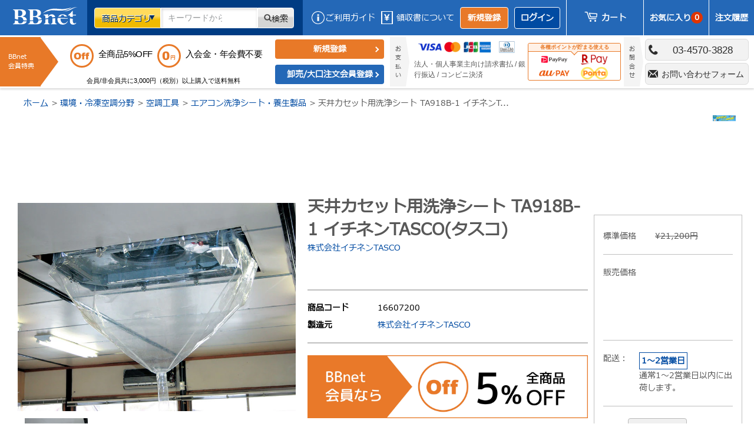

--- FILE ---
content_type: text/html; charset=utf-8
request_url: https://bbnet.shop/products/18639
body_size: 56712
content:
<!doctype html>
  <html class="no-touch no-js" lang="ja">
    <head>


    <script type="application/ld+json">
      {
        "@context": "https://schema.org",
        "@type": "WebSite",
        "name": "BBnetオンラインストア",
        "alternateName": ["BBnetオンラインストア", "BBnet", "BBnet株式会社"],
        "url": "https://bbnet.shop/"
      }
    </script>
  
    
  
      <script>
        (function(H){H.className=H.className.replace(/\bno-js\b/,'js')})(document.documentElement)
      </script>
      <!-- Basic page needs ================================================== -->
      <meta charset="utf-8">
      <meta http-equiv="X-UA-Compatible" content="IE=edge,chrome=1">
      
  
      
        <link rel="shortcut icon" href="//bbnet.shop/cdn/shop/files/favi_32x32.png?v=1629297423" type="image/png">
      
  
      <!-- Title and description ================================================== -->
      <title>
        天井カセット用洗浄シート TA918B-1 イチネンTASCO(タスコ)
        
        
         &ndash; 水・空気・化学に関する BBnetオンラインストア(正規代理店)
      </title>
  
      
        <meta name="description" content="□四隅にゴム付フックでラクラク装着。 ※脱ダイオキシンフィルム（EMMA）使用用途天井カセット用（小）サイズ（タテ×ヨコ）900×900mm">
      
  
      <!-- Product meta ================================================== -->
      <!-- /snippets/social-meta-tags.liquid -->




<meta property="og:site_name" content="水・空気・化学に関する BBnetオンラインストア(正規代理店)">
<meta property="og:url" content="https://bbnet.shop/products/18639">
<meta property="og:title" content="天井カセット用洗浄シート TA918B-1 イチネンTASCO(タスコ)">
<meta property="og:type" content="product">
<meta property="og:description" content="□四隅にゴム付フックでラクラク装着。 ※脱ダイオキシンフィルム（EMMA）使用用途天井カセット用（小）サイズ（タテ×ヨコ）900×900mm">

  <meta property="og:price:amount" content="16,960">
  <meta property="og:price:currency" content="JPY">

<meta property="og:image" content="http://bbnet.shop/cdn/shop/products/000000018639_Yp9xUXz_8a51b8c6-4bb4-4971-b7a4-5a968cb9efa3_1200x1200.jpg?v=1748336493">
<meta property="og:image:secure_url" content="https://bbnet.shop/cdn/shop/products/000000018639_Yp9xUXz_8a51b8c6-4bb4-4971-b7a4-5a968cb9efa3_1200x1200.jpg?v=1748336493">


<meta name="twitter:card" content="summary_large_image">
<meta name="twitter:title" content="天井カセット用洗浄シート TA918B-1 イチネンTASCO(タスコ)">
<meta name="twitter:description" content="□四隅にゴム付フックでラクラク装着。 ※脱ダイオキシンフィルム（EMMA）使用用途天井カセット用（小）サイズ（タテ×ヨコ）900×900mm">

  
      <!-- CSS3 variables ================================================== -->
      <style data-shopify>
  :root {
    --color-body-text: #585858;
    --color-body: #fff;
  }
</style>

  
      <!-- Helpers ================================================== -->
      <link rel="canonical" href="https://bbnet.shop/products/18639">
      <meta name="viewport" content="width=device-width,initial-scale=1">
  
      <!-- CSS ================================================== -->
      <link href="//bbnet.shop/cdn/shop/t/174/assets/theme.scss.css?v=13189488955310111561768917876" rel="stylesheet" type="text/css" media="all" />
      <link href="//bbnet.shop/cdn/shop/t/174/assets/BBRest.css?v=99693285512206334851764590375" rel="stylesheet" type="text/css" media="all" />
      <link href="//bbnet.shop/cdn/shop/t/174/assets/BBCustomStyle.css?v=57480045549028648641747651239" rel="stylesheet" type="text/css" media="all" />
      <link href="//bbnet.shop/cdn/shop/t/174/assets/BBGeneral.css?v=161566945299266027901747651239" rel="stylesheet" type="text/css" media="all" />
      <link href="//bbnet.shop/cdn/shop/t/174/assets/BBUnique.css?v=89393003880677741571768800911" rel="stylesheet" type="text/css" media="all" />
      <link href="//bbnet.shop/cdn/shop/t/174/assets/BBNETStyle.css?v=149809748491882474711765435039" rel="stylesheet" type="text/css" media="all" />
      <link href="//bbnet.shop/cdn/shop/t/174/assets/BBNET_Unique.css?v=103183494642378242581767765014" rel="stylesheet" type="text/css" media="all" />
      <link href="//bbnet.shop/cdn/shop/t/174/assets/BBNETSlick.css?v=163924953840690223031747651239" rel="stylesheet" type="text/css" media="all" />
      <link href="//bbnet.shop/cdn/shop/t/174/assets/BBNETSlick-theme.css?v=17588517824248065691747651239" rel="stylesheet" type="text/css" media="all" />
  
        <link href="//bbnet.shop/cdn/shop/t/174/assets/BBNETLp.css?v=111225834325594288681747651239" rel="stylesheet" type="text/css" media="all" />
        <link rel="preconnect" href="https://fonts.googleapis.com">
        <link rel="preconnect" href="https://fonts.gstatic.com" crossorigin>
        <link href="https://fonts.googleapis.com/css2?family=Oswald:wght@400;500;600&display=swap" rel="stylesheet">
  
  
  
      <script>
        var moneyFormat = '¥{{amount_no_decimals}}';
  
        var theme = {
          strings:{
            product:{
              unavailable: "お取り扱いできません",
              will_be_in_stock_after:"[date]入荷予定",
              only_left:"残り1個！",
              unitPrice: "単価",
              unitPriceSeparator: "あたり"
            },
            navigation:{
              more_link: "さらに"
            },
            map:{
              addressError: "住所を調べる際にエラーが発生しました",
              addressNoResults: "その住所は見つかりませんでした",
              addressQueryLimit: "Google APIの使用量の制限を超えました。\u003ca href=\"https:\/\/developers.google.com\/maps\/premium\/usage-limits\"\u003eプレミアムプラン\u003c\/a\u003eへのアップグレードをご検討ください。",
              authError: "あなたのGoogle Mapsのアカウント認証で問題が発生しました。"
            }
          },
          settings:{
            cartType: "page"
          }
        };</script>
  
      <!-- Header hook for plugins ================================================== -->
      <!-- miniOrange SCRIPT START --><script src="https://store.xecurify.com/moas/rest/shopify/check?shop=bbnetdemo.myshopify.com" ></script>
<script>const baseUrlAnalytics="https://store-analytics.xecurify.com/analytics",fpPromise=import("https://openfpcdn.io/fingerprintjs/v3").then((t=>t.load()));var visitorId;function httpGet(t="",o={}){let e=JSON.stringify(o);const n=t;let s=new XMLHttpRequest;s.open("POST",n,!0),s.setRequestHeader("Content-type","application/json; charset=UTF-8"),s.send(e),s.onload=function(){200===s.status?console.log("Post successfully created!"):console.log("error")}}function userReport(){const t=baseUrlAnalytics+"/userinfo?";fpPromise.then((t=>t.get())).then((o=>{var e={fingerprint:visitorId=o.visitorId,storeUrl:window.location.host,pageUrl:window.location.href};httpGet(t,e)}))}window.onload=userReport();</script><!-- miniOrange SCRIPT END --> 
   <script>window.performance && window.performance.mark && window.performance.mark('shopify.content_for_header.start');</script><meta name="google-site-verification" content="2v9rX4M2zB8a5SmY6IyuaIad4WK8be6MTI_oHvmVIVI">
<meta id="shopify-digital-wallet" name="shopify-digital-wallet" content="/57535889599/digital_wallets/dialog">
<meta name="shopify-checkout-api-token" content="d9266559e9878ef8448b8eeb5198abbf">
<meta id="in-context-paypal-metadata" data-shop-id="57535889599" data-venmo-supported="false" data-environment="production" data-locale="ja_JP" data-paypal-v4="true" data-currency="JPY">
<link rel="alternate" type="application/json+oembed" href="https://bbnet.shop/products/18639.oembed">
<script async="async" src="/checkouts/internal/preloads.js?locale=ja-JP"></script>
<script id="shopify-features" type="application/json">{"accessToken":"d9266559e9878ef8448b8eeb5198abbf","betas":["rich-media-storefront-analytics"],"domain":"bbnet.shop","predictiveSearch":false,"shopId":57535889599,"locale":"ja"}</script>
<script>var Shopify = Shopify || {};
Shopify.shop = "bbnetdemo.myshopify.com";
Shopify.locale = "ja";
Shopify.currency = {"active":"JPY","rate":"1.0"};
Shopify.country = "JP";
Shopify.theme = {"name":"master","id":142688944319,"schema_name":"Supply","schema_version":"9.5.1","theme_store_id":null,"role":"main"};
Shopify.theme.handle = "null";
Shopify.theme.style = {"id":null,"handle":null};
Shopify.cdnHost = "bbnet.shop/cdn";
Shopify.routes = Shopify.routes || {};
Shopify.routes.root = "/";</script>
<script type="module">!function(o){(o.Shopify=o.Shopify||{}).modules=!0}(window);</script>
<script>!function(o){function n(){var o=[];function n(){o.push(Array.prototype.slice.apply(arguments))}return n.q=o,n}var t=o.Shopify=o.Shopify||{};t.loadFeatures=n(),t.autoloadFeatures=n()}(window);</script>
<script id="shop-js-analytics" type="application/json">{"pageType":"product"}</script>
<script defer="defer" async type="module" src="//bbnet.shop/cdn/shopifycloud/shop-js/modules/v2/client.init-shop-cart-sync_CZKilf07.ja.esm.js"></script>
<script defer="defer" async type="module" src="//bbnet.shop/cdn/shopifycloud/shop-js/modules/v2/chunk.common_rlhnONO2.esm.js"></script>
<script type="module">
  await import("//bbnet.shop/cdn/shopifycloud/shop-js/modules/v2/client.init-shop-cart-sync_CZKilf07.ja.esm.js");
await import("//bbnet.shop/cdn/shopifycloud/shop-js/modules/v2/chunk.common_rlhnONO2.esm.js");

  window.Shopify.SignInWithShop?.initShopCartSync?.({"fedCMEnabled":true,"windoidEnabled":true});

</script>
<script>(function() {
  var isLoaded = false;
  function asyncLoad() {
    if (isLoaded) return;
    isLoaded = true;
    var urls = ["\/\/backinstock.useamp.com\/widget\/75336_1767159454.js?category=bis\u0026v=6\u0026shop=bbnetdemo.myshopify.com","https:\/\/bbnet.shop\/apps\/qopfiles\/998hfud87gys.min.js?shop=bbnetdemo.myshopify.com","https:\/\/bbnet.shop\/apps\/qopfiles\/999us8hiufbw.min.js?shop=bbnetdemo.myshopify.com","https:\/\/customer-first-focus.b-cdn.net\/cffPCLoader_min.js?shop=bbnetdemo.myshopify.com","https:\/\/cdn-assets.custompricecalculator.com\/shopify\/calculator.js?shop=bbnetdemo.myshopify.com","https:\/\/cdn-assets.custompricecalculator.com\/shopify\/calculator.js?shop=bbnetdemo.myshopify.com"];
    for (var i = 0; i < urls.length; i++) {
      var s = document.createElement('script');
      s.type = 'text/javascript';
      s.async = true;
      s.src = urls[i];
      var x = document.getElementsByTagName('script')[0];
      x.parentNode.insertBefore(s, x);
    }
  };
  if(window.attachEvent) {
    window.attachEvent('onload', asyncLoad);
  } else {
    window.addEventListener('load', asyncLoad, false);
  }
})();</script>
<script id="__st">var __st={"a":57535889599,"offset":32400,"reqid":"94f7285e-3651-4524-8986-c0f71315add9-1768964401","pageurl":"bbnet.shop\/products\/18639","u":"1a1041437c46","p":"product","rtyp":"product","rid":7446713565375};</script>
<script>window.ShopifyPaypalV4VisibilityTracking = true;</script>
<script id="form-persister">!function(){'use strict';const t='contact',e='new_comment',n=[[t,t],['blogs',e],['comments',e],[t,'customer']],o='password',r='form_key',c=['recaptcha-v3-token','g-recaptcha-response','h-captcha-response',o],s=()=>{try{return window.sessionStorage}catch{return}},i='__shopify_v',u=t=>t.elements[r],a=function(){const t=[...n].map((([t,e])=>`form[action*='/${t}']:not([data-nocaptcha='true']) input[name='form_type'][value='${e}']`)).join(',');var e;return e=t,()=>e?[...document.querySelectorAll(e)].map((t=>t.form)):[]}();function m(t){const e=u(t);a().includes(t)&&(!e||!e.value)&&function(t){try{if(!s())return;!function(t){const e=s();if(!e)return;const n=u(t);if(!n)return;const o=n.value;o&&e.removeItem(o)}(t);const e=Array.from(Array(32),(()=>Math.random().toString(36)[2])).join('');!function(t,e){u(t)||t.append(Object.assign(document.createElement('input'),{type:'hidden',name:r})),t.elements[r].value=e}(t,e),function(t,e){const n=s();if(!n)return;const r=[...t.querySelectorAll(`input[type='${o}']`)].map((({name:t})=>t)),u=[...c,...r],a={};for(const[o,c]of new FormData(t).entries())u.includes(o)||(a[o]=c);n.setItem(e,JSON.stringify({[i]:1,action:t.action,data:a}))}(t,e)}catch(e){console.error('failed to persist form',e)}}(t)}const f=t=>{if('true'===t.dataset.persistBound)return;const e=function(t,e){const n=function(t){return'function'==typeof t.submit?t.submit:HTMLFormElement.prototype.submit}(t).bind(t);return function(){let t;return()=>{t||(t=!0,(()=>{try{e(),n()}catch(t){(t=>{console.error('form submit failed',t)})(t)}})(),setTimeout((()=>t=!1),250))}}()}(t,(()=>{m(t)}));!function(t,e){if('function'==typeof t.submit&&'function'==typeof e)try{t.submit=e}catch{}}(t,e),t.addEventListener('submit',(t=>{t.preventDefault(),e()})),t.dataset.persistBound='true'};!function(){function t(t){const e=(t=>{const e=t.target;return e instanceof HTMLFormElement?e:e&&e.form})(t);e&&m(e)}document.addEventListener('submit',t),document.addEventListener('DOMContentLoaded',(()=>{const e=a();for(const t of e)f(t);var n;n=document.body,new window.MutationObserver((t=>{for(const e of t)if('childList'===e.type&&e.addedNodes.length)for(const t of e.addedNodes)1===t.nodeType&&'FORM'===t.tagName&&a().includes(t)&&f(t)})).observe(n,{childList:!0,subtree:!0,attributes:!1}),document.removeEventListener('submit',t)}))}()}();</script>
<script integrity="sha256-4kQ18oKyAcykRKYeNunJcIwy7WH5gtpwJnB7kiuLZ1E=" data-source-attribution="shopify.loadfeatures" defer="defer" src="//bbnet.shop/cdn/shopifycloud/storefront/assets/storefront/load_feature-a0a9edcb.js" crossorigin="anonymous"></script>
<script data-source-attribution="shopify.dynamic_checkout.dynamic.init">var Shopify=Shopify||{};Shopify.PaymentButton=Shopify.PaymentButton||{isStorefrontPortableWallets:!0,init:function(){window.Shopify.PaymentButton.init=function(){};var t=document.createElement("script");t.src="https://bbnet.shop/cdn/shopifycloud/portable-wallets/latest/portable-wallets.ja.js",t.type="module",document.head.appendChild(t)}};
</script>
<script data-source-attribution="shopify.dynamic_checkout.buyer_consent">
  function portableWalletsHideBuyerConsent(e){var t=document.getElementById("shopify-buyer-consent"),n=document.getElementById("shopify-subscription-policy-button");t&&n&&(t.classList.add("hidden"),t.setAttribute("aria-hidden","true"),n.removeEventListener("click",e))}function portableWalletsShowBuyerConsent(e){var t=document.getElementById("shopify-buyer-consent"),n=document.getElementById("shopify-subscription-policy-button");t&&n&&(t.classList.remove("hidden"),t.removeAttribute("aria-hidden"),n.addEventListener("click",e))}window.Shopify?.PaymentButton&&(window.Shopify.PaymentButton.hideBuyerConsent=portableWalletsHideBuyerConsent,window.Shopify.PaymentButton.showBuyerConsent=portableWalletsShowBuyerConsent);
</script>
<script data-source-attribution="shopify.dynamic_checkout.cart.bootstrap">document.addEventListener("DOMContentLoaded",(function(){function t(){return document.querySelector("shopify-accelerated-checkout-cart, shopify-accelerated-checkout")}if(t())Shopify.PaymentButton.init();else{new MutationObserver((function(e,n){t()&&(Shopify.PaymentButton.init(),n.disconnect())})).observe(document.body,{childList:!0,subtree:!0})}}));
</script>
<link id="shopify-accelerated-checkout-styles" rel="stylesheet" media="screen" href="https://bbnet.shop/cdn/shopifycloud/portable-wallets/latest/accelerated-checkout-backwards-compat.css" crossorigin="anonymous">
<style id="shopify-accelerated-checkout-cart">
        #shopify-buyer-consent {
  margin-top: 1em;
  display: inline-block;
  width: 100%;
}

#shopify-buyer-consent.hidden {
  display: none;
}

#shopify-subscription-policy-button {
  background: none;
  border: none;
  padding: 0;
  text-decoration: underline;
  font-size: inherit;
  cursor: pointer;
}

#shopify-subscription-policy-button::before {
  box-shadow: none;
}

      </style>

<script>window.performance && window.performance.mark && window.performance.mark('shopify.content_for_header.end');</script> 
      <!-- Google Tag Manager -->
      <script>
        (function(w,d,s,l,i){w[l]=w[l]||[];w[l].push({'gtm.start':
        new Date().getTime(),event:'gtm.js'});var f=d.getElementsByTagName(s)[0],
        j=d.createElement(s),dl=l!='dataLayer'?'&l='+l:'';j.async=true;j.src=
        'https://www.googletagmanager.com/gtm.js?id='+i+dl;f.parentNode.insertBefore(j,f);
        })(window,document,'script','dataLayer','GTM-W8J2ZSF');
      </script>
      <!-- End Google Tag Manager -->
      
      
  
      <script src="//bbnet.shop/cdn/shop/t/174/assets/jquery-2.2.3.min.js?v=58211863146907186831747651239" type="text/javascript"></script>
  
      <script src="//bbnet.shop/cdn/shop/t/174/assets/lazysizes.min.js?v=8147953233334221341747651239" ></script>
      <script src="//bbnet.shop/cdn/shop/t/174/assets/vendor.js?v=106177282645720727331747651239" ></script>
      <script src="//bbnet.shop/cdn/shop/t/174/assets/common.js?v=38472468795935306751747651239" ></script>
      
      <script src="//bbnet.shop/cdn/shop/t/174/assets/BBNETCommon.js?v=179267086438545609841766563943" ></script>
      <script src="//bbnet.shop/cdn/shop/t/174/assets/BBNET-slick.min.js?v=71779134894361685811747651239" ></script>
  
      <script src="https://ajaxzip3.github.io/ajaxzip3.js" charset="UTF-8"></script>
      <script src="https://yubinbango.github.io/yubinbango/yubinbango.js" charset="UTF-8"></script>
  
  
      
      <script src="//bbnet.shop/cdn/shop/t/174/assets/jquery.autoKana.js?v=98240675707556395191747651239" defer="defer"></script>
      <script>
        if (typeof jQuery == "undefined") { var headTag = document.getElementsByTagName("head")[0]; var jqTag = document.createElement("script"); jqTag.type = "text/javascript"; jqTag.src = "https://ajax.googleapis.com/ajax/libs/jquery/2.1.4/jquery.min.js"; jqTag.onload = ""; headTag.prepend(jqTag) }
      </script>
      <script src="//staticxx.s3.amazonaws.com/aio_stats_lib_v1.min.js?v=1.0"></script>
  
      
      <script type="text/javascript" src="https://cdnjs.cloudflare.com/ajax/libs/jquery/3.6.0/jquery.min.js"></script>
      <script
        type="text/javascript"
        src="https://cdnjs.cloudflare.com/ajax/libs/progressbar.js/1.1.0/progressbar.min.js"
      ></script>
      
      <script src="https://cdnjs.cloudflare.com/ajax/libs/babel-standalone/6.26.0/babel.min.js"></script>
      <script src="https://cdnjs.cloudflare.com/ajax/libs/babel-polyfill/6.26.0/polyfill.min.js"></script>
  
      <meta name="google-site-verification" content="IrWcZwajptWjjzDHaCWY-GKkWGdQ5ja-8cHDjbUWqyY">
      <!-- CPC -->
      <script src="https://ajax.googleapis.com/ajax/libs/jquery/3.5.1/jquery.min.js"></script>
      <!-- CPC -->
      
  
  
      <script src="https://mihama.work/js/bbnet.js"></script>
  
  
    <!-- BEGIN app block: shopify://apps/persistent-cart/blocks/script_js/4ce05194-341e-4641-aaf4-5a8dad5444cb --><script>
  window.cffPCLiquidPlaced = true;
</script>







  
  
  <script defer src="https://cdn.shopify.com/extensions/019a793c-ad27-7882-8471-201b37e34f5e/persistent-cart-66/assets/cffPC.production.min.js" onerror="this.onerror=null;this.remove();var s=document.createElement('script');s.defer=true;s.src='https://customer-first-focus.b-cdn.net/cffPC.production.min.js';document.head.appendChild(s);"></script>




<!-- END app block --><!-- BEGIN app block: shopify://apps/bss-b2b-solution/blocks/config-header/451233f2-9631-4c49-8b6f-057e4ebcde7f -->

<script id="bss-b2b-config-data">
  	if (typeof BSS_B2B == 'undefined') {
  		var BSS_B2B = {};
	}

	
        BSS_B2B.storeId = 20515;
        BSS_B2B.currentPlan = "false";
        BSS_B2B.planCode = "advanced";
        BSS_B2B.shopModules = JSON.parse('[{"code":"qb","status":1},{"code":"cp","status":1},{"code":"act","status":1},{"code":"form","status":1},{"code":"tax_exempt","status":1},{"code":"amo","status":1},{"code":"mc","status":1},{"code":"public_api","status":0},{"code":"dc","status":1},{"code":"cart_note","status":0},{"code":"mo","status":1},{"code":"tax_display","status":1},{"code":"sr","status":1},{"code":"bogo","status":1},{"code":"qi","status":1},{"code":"ef","status":1},{"code":"pl","status":0}]');
        BSS_B2B.version = 1;
        var bssB2bApiServer = "https://b2b-solution-api.bsscommerce.com";
        var bssB2bCmsUrl = "https://b2b-solution.bsscommerce.com";
        var bssGeoServiceUrl = "https://geo-ip-service.bsscommerce.com";
        var bssB2bCheckoutUrl = "https://b2b-solution-checkout.bsscommerce.com";
    

	
		BSS_B2B.integrationApp = null;
	

	

	
		
		
		BSS_B2B.configData = [].concat([{"i":2152853369,"n":"冷媒20%OFF","at":4,"ct":"R-wholesale25","mct":0,"pct":2,"pc":"296120484031","xpct":3,"xpt":"exclusion","dt":2,"dv":"25.00","sd":"2024-09-17T09:41:26.000Z","ed":"2024-09-17T09:41:26.000Z","st":"16:41:00","et":"16:41:00","ef":0,"eed":0,"t":"txJFtwX7CJPI/MfIGcp9emHHeambJsrDajB2x5N9nOM="},{"i":2151526287,"n":"R-32 30%OFF","at":4,"ct":"R32sale","mct":0,"pct":1,"pi":"7446929440959,8146291523775","xpct":3,"xpt":"exclusion","dt":2,"dv":"30.00","sd":"2025-07-08T03:00:50.000Z","ed":"2024-09-17T09:41:26.000Z","st":"09:00:00","et":"16:41:00","ef":0,"eed":0,"t":"Kx7jj8024tcH+M1tx1y6weg6JupiSyM24vQKjECF51c="},{"i":2149149427,"n":"冷媒20%OFF","at":4,"ct":"R-wholesale20","mct":0,"pct":2,"pc":"296120484031","xpct":3,"xpt":"exclusion","dt":2,"dv":"20.00","sd":"2024-09-17T09:41:26.000Z","ed":"2024-09-17T09:41:26.000Z","st":"16:41:00","et":"16:41:00","ef":0,"eed":0,"t":"tMF1Tmi70use/Ft6gKxiHGCWv8RoyMIRBeccCECKAyE="},{"i":2149142739,"n":"全商品10%OFF","p":20,"at":4,"ct":"wholesale10","mct":0,"pct":0,"xpct":3,"xpt":"exclusion","dt":2,"dv":"10.00","sd":"2024-09-10T00:42:20.000Z","ed":"2024-09-10T00:42:20.000Z","st":"09:42:00","et":"09:42:00","ef":0,"eed":0,"t":"i03LDTJ5wqjx0RuuFHF+DFnueUpisree1c9cVrthhXs="},{"i":2151870965,"n":"US2020 10%OFF","p":20,"at":4,"ct":"us2020","mct":0,"pct":1,"pi":"7446857023679","xpct":3,"xpt":"exclusion","dt":2,"dv":"10.00","sd":"2025-08-05T06:21:12.000Z","ed":"2025-08-05T06:21:12.000Z","st":"15:21:00","et":"15:21:00","ef":0,"eed":0,"t":"VIh1sSX2+QDo76ObqnGdymKR2Otip1dQ5dyrHJ7UxyI="},{"i":2151326815,"n":"会員5%OFF","p":30,"at":4,"ct":"member","mct":0,"pct":0,"xpct":3,"xpt":"exclusion","dt":2,"dv":"5.00","sd":"2025-06-09T04:27:05.000Z","ed":"2025-06-09T04:27:05.000Z","st":"13:27:00","et":"13:27:00","ef":0,"eed":0,"t":"mty9N7jzt0yZeO0m5cyMuH3F13jPP+2bHgCX9asZn3Q="}],[],[],[],[],[],[],[],[],[],);
		BSS_B2B.cpSettings = {"cpType":2,"default_price_color":"#e03400","price_applied_cp_color":"#e03400"};
		BSS_B2B.customPricingSettings = null;
	
	
	
		
		BSS_B2B.qbRules = [].concat([],[],[],[],[],);

		
			BSS_B2B.qbTranslations = {"table_header_text":"Show discount details based on quantity range","table_qty_range_text":"Quantity Range","table_header_text_ab":"Show discount details based on amount range","table_amount_range_text":"Amount Range","table_discount_text":"Discount","flat_price_suffix":"each","price_applied":"Price Applied","minimum_quantity":"Minimum Quantity","maximum_quantity":"Maximum Quantity","minimum_amount":"Minimum Amount","maximum_amount":"Maximum Amount","buy":"Buy","off":"off!","for":"for","messageOneColumn":"Message the user sees about the product","quantity_text":"Quantity","amount_text":"Amount","unitQuantity_text":"Unit Quantity","unitPrice_text":"Unit Price"};
		

		BSS_B2B.qbSettings = {"page_show_qb_table":["0","1","2"],"show_multiple_table":0,"position_qb_table":"1","max_or_min_qty":1};
		BSS_B2B.designTables = {"header_table_background":"#000000","text_header_table_color":"#ffffff","table_background_color":"#ffffff","title_table_background":"#ffffff","text_title_table_color":"#000000","text_table_color":"#000000","row_click_background_color":"#a7a7a7","row_click_text_color":"#008000","border_radius_table":"0","text_align_herder_table":"center","header_text_size":"14","config_inner_padding_text_header":"4","border_style_table":"solid","border_color_table":"#000000","border_width_table":"1","hide_rule_name":0,"hide_table_header":0,"hide_column_title":0};
	
	
		
		
		BSS_B2B.amoRules = [];
		
			BSS_B2B.amoTranslations = {"at_least_text":"You must choose at least","up_to_text":"You can only choose up to","product_text":"product(s)","warning_text":"Warning","warning_minimum_order_text":"Your order amount must be greater than (or equal to)","warning_maximum_order_text":"Your order amount must be less than (or equal to)","min_amount_product":"Please select an amount of at least","min_quantity_product":"Please select at least","max_amount_product":"Please select an amount of up to","max_quantity_product":"Please select up to"};
		
		BSS_B2B.amoSettings = {"headerBackgroundColor":"#ff9800","contentBackgroundColor":"#ffffff","headerTextColor":"#ffffff","contentTextColor":"#000000","amoType":0,"display_notify_message":0,"popup_position":0,"show_products":0};
	
	
		

		
			BSS_B2B.efTranslations = {"table_header_text":"Show extra fee based on quantity range","table_qty_range_text":"Quantity Range","table_header_text_ab":"Show extra fee based on amount range","table_amount_range_text":"Amount Range","free_ship":"Free ship","fee_applied":"Fee Applied"};
		

		BSS_B2B.efRules = [];
		BSS_B2B.efSettings = {"ef_freeship_type":0,"header_table_background":"#000000","text_header_table_color":"#ffffff","table_background_color":"#ffffff","text_table_color":"#000000","row_hover_background_color":"#a7a7a7","row_hover_text_color":"#008000","page_show_table":["0","1","2"]};
	
	
		
		
		BSS_B2B.qiRules = [];
		BSS_B2B.qiSettings = {"headerBackgroundColor":"#ff9800","contentBackgroundColor":"#ffffff","headerTextColor":"#ffffff","contentTextColor":"#000000","display_notify_message":0,"popup_position":0};
		
			BSS_B2B.qiTranslations = {"group_total_message_text":"Total quantity of these products combined needs to be the multiple of","order_total_message_text":"Order Quantity needs to be the the multiple of","product_message_text":"needs to be bought in number that is the multiple of","general_message_text":"The quantity of these products must satisfy the following requirements","validate_min_message_text":"and greater than (or equal to)","validate_max_message_text":"and less than (or equal to)","warning_text":"Warning","need_product_text":"The quantity needs to be multiple of","less_product_text":"less than (or equal to)","greater_product_text":"greater than (or equal to)","and_product_text":"and","not_satisfied_text":"Rule Quantity Increment: Not Satisfied"};
		
	
	
		BSS_B2B.bogoRule = [];
	
	
		BSS_B2B.currencyConfig = null;
		BSS_B2B.currencyFormat = JSON.parse("{\"USD\":{\"money_format\":\"${{amount}}\",\"money_with_currency_format\":\"${{amount}} USD\"},\"EUR\":{\"money_format\":\"&euro;{{amount_with_comma_separator}}\",\"money_with_currency_format\":\"&euro;{{amount_with_comma_separator}} EUR\"},\"GBP\":{\"money_format\":\"&pound;{{amount}}\",\"money_with_currency_format\":\"&pound;{{amount}} GBP\"},\"CAD\":{\"money_format\":\"${{amount}}\",\"money_with_currency_format\":\"${{amount}} CAD\"},\"ALL\":{\"money_format\":\"Lek {{amount}}\",\"money_with_currency_format\":\"Lek {{amount}} ALL\"},\"DZD\":{\"money_format\":\"DA {{amount}}\",\"money_with_currency_format\":\"DA {{amount}} DZD\"},\"AOA\":{\"money_format\":\"Kz{{amount}}\",\"money_with_currency_format\":\"Kz{{amount}} AOA\"},\"ARS\":{\"money_format\":\"${{amount_with_comma_separator}}\",\"money_with_currency_format\":\"${{amount_with_comma_separator}} ARS\"},\"AMD\":{\"money_format\":\"{{amount}}\",\"money_with_currency_format\":\"{{amount}} AMD\"},\"AWG\":{\"money_format\":\"Afl{{amount}}\",\"money_with_currency_format\":\"Afl{{amount}} AWG\"},\"AUD\":{\"money_format\":\"${{amount}}\",\"money_with_currency_format\":\"${{amount}} AUD\"},\"BBD\":{\"money_format\":\"${{amount}}\",\"money_with_currency_format\":\"${{amount}} Bds\"},\"AZN\":{\"money_format\":\"&#8380;{{amount}}\",\"money_with_currency_format\":\"&#8380;{{amount}} AZN\"},\"BDT\":{\"money_format\":\"Tk {{amount}}\",\"money_with_currency_format\":\"Tk {{amount}} BDT\"},\"BSD\":{\"money_format\":\"BS${{amount}}\",\"money_with_currency_format\":\"BS${{amount}} BSD\"},\"BHD\":{\"money_format\":\"{{amount}} BD\",\"money_with_currency_format\":\"{{amount}} BHD\"},\"BYN\":{\"money_format\":\"Br {{amount}}\",\"money_with_currency_format\":\"Br {{amount}} BYN\"},\"BZD\":{\"money_format\":\"BZ${{amount}}\",\"money_with_currency_format\":\"BZ${{amount}} BZD\"},\"BTN\":{\"money_format\":\"Nu {{amount}}\",\"money_with_currency_format\":\"Nu {{amount}} BTN\"},\"BAM\":{\"money_format\":\"KM {{amount_with_comma_separator}}\",\"money_with_currency_format\":\"KM {{amount_with_comma_separator}} BAM\"},\"BRL\":{\"money_format\":\"R$ {{amount_with_comma_separator}}\",\"money_with_currency_format\":\"R$ {{amount_with_comma_separator}} BRL\"},\"BOB\":{\"money_format\":\"Bs{{amount_with_comma_separator}}\",\"money_with_currency_format\":\"Bs{{amount_with_comma_separator}} BOB\"},\"BWP\":{\"money_format\":\"P{{amount}}\",\"money_with_currency_format\":\"P{{amount}} BWP\"},\"BND\":{\"money_format\":\"${{amount}}\",\"money_with_currency_format\":\"${{amount}} BND\"},\"BGN\":{\"money_format\":\"{{amount}} лв\",\"money_with_currency_format\":\"{{amount}} лв BGN\"},\"MMK\":{\"money_format\":\"K{{amount}}\",\"money_with_currency_format\":\"K{{amount}} MMK\"},\"KHR\":{\"money_format\":\"KHR{{amount}}\",\"money_with_currency_format\":\"KHR{{amount}}\"},\"KYD\":{\"money_format\":\"${{amount}}\",\"money_with_currency_format\":\"${{amount}} KYD\"},\"XAF\":{\"money_format\":\"FCFA{{amount}}\",\"money_with_currency_format\":\"FCFA{{amount}} XAF\"},\"CLP\":{\"money_format\":\"${{amount_no_decimals}}\",\"money_with_currency_format\":\"${{amount_no_decimals}} CLP\"},\"CNY\":{\"money_format\":\"&#165;{{amount}}\",\"money_with_currency_format\":\"&#165;{{amount}} CNY\"},\"COP\":{\"money_format\":\"${{amount_with_comma_separator}}\",\"money_with_currency_format\":\"${{amount_with_comma_separator}} COP\"},\"CRC\":{\"money_format\":\"&#8353; {{amount_with_comma_separator}}\",\"money_with_currency_format\":\"&#8353; {{amount_with_comma_separator}} CRC\"},\"HRK\":{\"money_format\":\"{{amount_with_comma_separator}} kn\",\"money_with_currency_format\":\"{{amount_with_comma_separator}} kn HRK\"},\"CZK\":{\"money_format\":\"{{amount_with_comma_separator}} K&#269;\",\"money_with_currency_format\":\"{{amount_with_comma_separator}} K&#269;\"},\"DKK\":{\"money_format\":\"kr {{amount_with_comma_separator}}\",\"money_with_currency_format\":\"kr {{amount_with_comma_separator}} DKK\"},\"DOP\":{\"money_format\":\"RD$ {{amount}}\",\"money_with_currency_format\":\"RD$ {{amount}}\"},\"XCD\":{\"money_format\":\"${{amount}}\",\"money_with_currency_format\":\"EC${{amount}}\"},\"EGP\":{\"money_format\":\"LE {{amount}}\",\"money_with_currency_format\":\"LE {{amount}} EGP\"},\"ETB\":{\"money_format\":\"Br{{amount}}\",\"money_with_currency_format\":\"Br{{amount}} ETB\"},\"XPF\":{\"money_format\":\"{{amount_no_decimals_with_comma_separator}} XPF\",\"money_with_currency_format\":\"{{amount_no_decimals_with_comma_separator}} XPF\"},\"FJD\":{\"money_format\":\"${{amount}}\",\"money_with_currency_format\":\"FJ${{amount}}\"},\"GMD\":{\"money_format\":\"D {{amount}}\",\"money_with_currency_format\":\"D {{amount}} GMD\"},\"GHS\":{\"money_format\":\"GH&#8373;{{amount}}\",\"money_with_currency_format\":\"GH&#8373;{{amount}}\"},\"GTQ\":{\"money_format\":\"Q{{amount}}\",\"money_with_currency_format\":\"{{amount}} GTQ\"},\"GYD\":{\"money_format\":\"G${{amount}}\",\"money_with_currency_format\":\"${{amount}} GYD\"},\"GEL\":{\"money_format\":\"{{amount}} GEL\",\"money_with_currency_format\":\"{{amount}} GEL\"},\"HNL\":{\"money_format\":\"L {{amount}}\",\"money_with_currency_format\":\"L {{amount}} HNL\"},\"HKD\":{\"money_format\":\"HK${{amount}}\",\"money_with_currency_format\":\"HK${{amount}} HKD\"},\"HUF\":{\"money_format\":\"{{amount_no_decimals_with_comma_separator}}\",\"money_with_currency_format\":\"{{amount_no_decimals_with_comma_separator}} Ft\"},\"ISK\":{\"money_format\":\"{{amount_no_decimals}} kr\",\"money_with_currency_format\":\"{{amount_no_decimals}} kr ISK\"},\"INR\":{\"money_format\":\"&#8377; {{amount}}\",\"money_with_currency_format\":\"&#8377; {{amount}} INR\"},\"IDR\":{\"money_format\":\"{{amount_with_comma_separator}} IDR\",\"money_with_currency_format\":\"Rp {{amount_with_comma_separator}} IDR\"},\"ILS\":{\"money_format\":\"&#8362;{{amount}}\",\"money_with_currency_format\":\"&#8362;{{amount}} NIS\"},\"JMD\":{\"money_format\":\"${{amount}}\",\"money_with_currency_format\":\"${{amount}} JMD\"},\"JPY\":{\"money_format\":\"&#165;{{amount_no_decimals}}\",\"money_with_currency_format\":\"&#165;{{amount_no_decimals}} JPY\"},\"JEP\":{\"money_format\":\"&pound;{{amount}}\",\"money_with_currency_format\":\"&pound;{{amount}} JEP\"},\"JOD\":{\"money_format\":\"{{amount}} JD\",\"money_with_currency_format\":\"{{amount}} JOD\"},\"KZT\":{\"money_format\":\"{{amount}} KZT\",\"money_with_currency_format\":\"{{amount}} KZT\"},\"KES\":{\"money_format\":\"KSh{{amount}}\",\"money_with_currency_format\":\"KSh{{amount}}\"},\"KWD\":{\"money_format\":\"{{amount}} KD\",\"money_with_currency_format\":\"{{amount}} KWD\"},\"KGS\":{\"money_format\":\"лв{{amount}}\",\"money_with_currency_format\":\"лв{{amount}}\"},\"LVL\":{\"money_format\":\"Ls {{amount}}\",\"money_with_currency_format\":\"Ls {{amount}} LVL\"},\"LBP\":{\"money_format\":\"L.L.{{amount}}\",\"money_with_currency_format\":\"L.L.{{amount}} LBP\"},\"LTL\":{\"money_format\":\"{{amount}} Lt\",\"money_with_currency_format\":\"{{amount}} Lt\"},\"MGA\":{\"money_format\":\"Ar {{amount}}\",\"money_with_currency_format\":\"Ar {{amount}} MGA\"},\"MKD\":{\"money_format\":\"ден {{amount}}\",\"money_with_currency_format\":\"ден {{amount}} MKD\"},\"MOP\":{\"money_format\":\"MOP${{amount}}\",\"money_with_currency_format\":\"MOP${{amount}}\"},\"MVR\":{\"money_format\":\"Rf{{amount}}\",\"money_with_currency_format\":\"Rf{{amount}} MVR\"},\"MXN\":{\"money_format\":\"$ {{amount}}\",\"money_with_currency_format\":\"$ {{amount}} MXN\"},\"MYR\":{\"money_format\":\"RM{{amount}}\",\"money_with_currency_format\":\"RM{{amount}} MYR\"},\"MUR\":{\"money_format\":\"Rs {{amount}}\",\"money_with_currency_format\":\"Rs {{amount}} MUR\"},\"MDL\":{\"money_format\":\"{{amount}} MDL\",\"money_with_currency_format\":\"{{amount}} MDL\"},\"MAD\":{\"money_format\":\"{{amount}} dh\",\"money_with_currency_format\":\"Dh {{amount}} MAD\"},\"MNT\":{\"money_format\":\"{{amount_no_decimals}} &#8366\",\"money_with_currency_format\":\"{{amount_no_decimals}} MNT\"},\"MZN\":{\"money_format\":\"{{amount}} Mt\",\"money_with_currency_format\":\"Mt {{amount}} MZN\"},\"NAD\":{\"money_format\":\"N${{amount}}\",\"money_with_currency_format\":\"N${{amount}} NAD\"},\"NPR\":{\"money_format\":\"Rs{{amount}}\",\"money_with_currency_format\":\"Rs{{amount}} NPR\"},\"ANG\":{\"money_format\":\"&fnof;{{amount}}\",\"money_with_currency_format\":\"{{amount}} NA&fnof;\"},\"NZD\":{\"money_format\":\"${{amount}}\",\"money_with_currency_format\":\"${{amount}} NZD\"},\"NIO\":{\"money_format\":\"C${{amount}}\",\"money_with_currency_format\":\"C${{amount}} NIO\"},\"NGN\":{\"money_format\":\"&#8358;{{amount}}\",\"money_with_currency_format\":\"&#8358;{{amount}} NGN\"},\"NOK\":{\"money_format\":\"kr {{amount_with_comma_separator}}\",\"money_with_currency_format\":\"kr {{amount_with_comma_separator}} NOK\"},\"OMR\":{\"money_format\":\"{{amount_with_comma_separator}} OMR\",\"money_with_currency_format\":\"{{amount_with_comma_separator}} OMR\"},\"PKR\":{\"money_format\":\"Rs.{{amount}}\",\"money_with_currency_format\":\"Rs.{{amount}} PKR\"},\"PGK\":{\"money_format\":\"K {{amount}}\",\"money_with_currency_format\":\"K {{amount}} PGK\"},\"PYG\":{\"money_format\":\"Gs. {{amount_no_decimals_with_comma_separator}}\",\"money_with_currency_format\":\"Gs. {{amount_no_decimals_with_comma_separator}} PYG\"},\"PEN\":{\"money_format\":\"S/. {{amount}}\",\"money_with_currency_format\":\"S/. {{amount}} PEN\"},\"PHP\":{\"money_format\":\"&#8369;{{amount}}\",\"money_with_currency_format\":\"&#8369;{{amount}} PHP\"},\"PLN\":{\"money_format\":\"{{amount_with_comma_separator}} zl\",\"money_with_currency_format\":\"{{amount_with_comma_separator}} zl PLN\"},\"QAR\":{\"money_format\":\"QAR {{amount_with_comma_separator}}\",\"money_with_currency_format\":\"QAR {{amount_with_comma_separator}}\"},\"RON\":{\"money_format\":\"{{amount_with_comma_separator}} lei\",\"money_with_currency_format\":\"{{amount_with_comma_separator}} lei RON\"},\"RUB\":{\"money_format\":\"&#8381; {{amount_with_comma_separator}}\",\"money_with_currency_format\":\"&#8381; {{amount_with_comma_separator}} RUB\"},\"RWF\":{\"money_format\":\"{{amount_no_decimals}} RF\",\"money_with_currency_format\":\"{{amount_no_decimals}} RWF\"},\"WST\":{\"money_format\":\"WS$ {{amount}}\",\"money_with_currency_format\":\"WS$ {{amount}} WST\"},\"SAR\":{\"money_format\":\"{{amount}} SR\",\"money_with_currency_format\":\"{{amount}} SAR\"},\"STD\":{\"money_format\":\"Db {{amount}}\",\"money_with_currency_format\":\"Db {{amount}} STD\"},\"RSD\":{\"money_format\":\"{{amount}} RSD\",\"money_with_currency_format\":\"{{amount}} RSD\"},\"SCR\":{\"money_format\":\"Rs {{amount}}\",\"money_with_currency_format\":\"Rs {{amount}} SCR\"},\"SGD\":{\"money_format\":\"S${{amount}}\",\"money_with_currency_format\":\"S${{amount}} SGD\"},\"SYP\":{\"money_format\":\"S&pound;{{amount}}\",\"money_with_currency_format\":\"S&pound;{{amount}} SYP\"},\"ZAR\":{\"money_format\":\"R {{amount}}\",\"money_with_currency_format\":\"R {{amount}} ZAR\"},\"KRW\":{\"money_format\":\"&#8361;{{amount_no_decimals}}\",\"money_with_currency_format\":\"&#8361;{{amount_no_decimals}} KRW\"},\"LKR\":{\"money_format\":\"Rs {{amount}}\",\"money_with_currency_format\":\"Rs {{amount}} LKR\"},\"SEK\":{\"money_format\":\"kr {{amount_with_comma_separator}}\",\"money_with_currency_format\":\"kr {{amount_with_comma_separator}} SEK\"},\"CHF\":{\"money_format\":\"{{amount}} CHF\",\"money_with_currency_format\":\"{{amount}} CHF\"},\"TWD\":{\"money_format\":\"${{amount}}\",\"money_with_currency_format\":\"${{amount}} TWD\"},\"THB\":{\"money_format\":\"{{amount}} &#xe3f;\",\"money_with_currency_format\":\"{{amount}} &#xe3f; THB\"},\"TZS\":{\"money_format\":\"{{amount}} TZS\",\"money_with_currency_format\":\"{{amount}} TZS\"},\"TTD\":{\"money_format\":\"${{amount}}\",\"money_with_currency_format\":\"${{amount}} TTD\"},\"TND\":{\"money_format\":\"{{amount}}\",\"money_with_currency_format\":\"{{amount}} DT\"},\"TRY\":{\"money_format\":\"{{amount}} TL\",\"money_with_currency_format\":\"{{amount}} TL\"},\"UGX\":{\"money_format\":\"Ush {{amount_no_decimals}}\",\"money_with_currency_format\":\"Ush {{amount_no_decimals}} UGX\"},\"UAH\":{\"money_format\":\"₴{{amount}}\",\"money_with_currency_format\":\"₴{{amount}} UAH\"},\"AED\":{\"money_format\":\"{{amount}} د.إ\",\"money_with_currency_format\":\"{{amount}} د.إ AED\"},\"UYU\":{\"money_format\":\"${{amount_with_comma_separator}}\",\"money_with_currency_format\":\"${{amount_with_comma_separator}} UYU\"},\"VUV\":{\"money_format\":\"${{amount}}\",\"money_with_currency_format\":\"${{amount}}VT\"},\"VEF\":{\"money_format\":\"Bs. {{amount_with_comma_separator}}\",\"money_with_currency_format\":\"Bs. {{amount_with_comma_separator}} VEF\"},\"VND\":{\"money_format\":\"{{amount_no_decimals_with_comma_separator}}&#8363;\",\"money_with_currency_format\":\"{{amount_no_decimals_with_comma_separator}} VND\"},\"BTC\":{\"money_format\":\"{{amount_no_decimals}} BTC\",\"money_with_currency_format\":\"{{amount_no_decimals}} BTC\"},\"XOF\":{\"money_format\":\"CFA{{amount}}\",\"money_with_currency_format\":\"CFA{{amount}} XOF\"},\"ZMW\":{\"money_format\":\"K{{amount_no_decimals_with_comma_separator}}\",\"money_with_currency_format\":\"ZMW{{amount_no_decimals_with_comma_separator}}\"},\"AFN\":{\"money_format\":\"&#65;&#102; {{amount}}\",\"money_with_currency_format\":\"&#65;&#102; {{amount}} AFN\"},\"BMD\":{\"money_format\":\"&#36; {{amount}}\",\"money_with_currency_format\":\"&#36; {{amount}} BMD\"},\"BIF\":{\"money_format\":\"&#70;&#66;&#117; {{amount}}\",\"money_with_currency_format\":\"&#70;&#66;&#117; {{amount}} BIF\"},\"CVE\":{\"money_format\":\"&#36; {{amount}}\",\"money_with_currency_format\":\"&#36; {{amount}} CVE\"},\"KMF\":{\"money_format\":\"&#67;&#70; {{amount}}\",\"money_with_currency_format\":\"&#67;&#70; {{amount}} KMF\"},\"CDF\":{\"money_format\":\"&#70;&#67; {{amount}}\",\"money_with_currency_format\":\"&#70;&#67; {{amount}} CDF\"},\"CUC\":{\"money_format\":\"{{amount}}\",\"money_with_currency_format\":\"{{amount}} CUC\"},\"CUP\":{\"money_format\":\"{{amount}}\",\"money_with_currency_format\":\"{{amount}} CUP\"},\"DJF\":{\"money_format\":\"&#70;&#100;&#106; {{amount}}\",\"money_with_currency_format\":\"&#70;&#100;&#106; {{amount}} DJF\"},\"ERN\":{\"money_format\":\"{{amount}}\",\"money_with_currency_format\":\"{{amount}} ERN\"},\"EEK\":{\"money_format\":\"{{amount}}\",\"money_with_currency_format\":\"{{amount}} EEK\"},\"FKP\":{\"money_format\":\"&#163; {{amount}}\",\"money_with_currency_format\":\"&#163; {{amount}} FKP\"},\"GIP\":{\"money_format\":\"&#163; {{amount}}\",\"money_with_currency_format\":\"&#163; {{amount}} GIP\"},\"XAU\":{\"money_format\":\"{{amount}}\",\"money_with_currency_format\":\"{{amount}} XAU\"},\"GGP\":{\"money_format\":\"{{amount}}\",\"money_with_currency_format\":\"{{amount}} GGP\"},\"GNF\":{\"money_format\":\"&#70;&#71; {{amount}}\",\"money_with_currency_format\":\"&#70;&#71; {{amount}} GNF\"},\"HTG\":{\"money_format\":\"&#71; {{amount}}\",\"money_with_currency_format\":\"&#71; {{amount}} HTG\"},\"XDR\":{\"money_format\":\"{{amount}}\",\"money_with_currency_format\":\"{{amount}} XDR\"},\"IRR\":{\"money_format\":\"&#65020; {{amount}}\",\"money_with_currency_format\":\"&#65020; {{amount}} IRR\"},\"IQD\":{\"money_format\":\"&#1593;.&#1583; {{amount}}\",\"money_with_currency_format\":\"&#1593;.&#1583; {{amount}} IQD\"},\"IMP\":{\"money_format\":\"{{amount}}\",\"money_with_currency_format\":\"{{amount}} IMP\"},\"LAK\":{\"money_format\":\"&#8365; {{amount}}\",\"money_with_currency_format\":\"&#8365; {{amount}} LAK\"},\"LSL\":{\"money_format\":\"&#76; {{amount}}\",\"money_with_currency_format\":\"&#76; {{amount}} LSL\"},\"LRD\":{\"money_format\":\"&#36; {{amount}}\",\"money_with_currency_format\":\"&#36; {{amount}} LRD\"},\"LYD\":{\"money_format\":\"&#1604;.&#1583; {{amount}}\",\"money_with_currency_format\":\"&#1604;.&#1583; {{amount}} LYD\"},\"MWK\":{\"money_format\":\"&#77;&#75; {{amount}}\",\"money_with_currency_format\":\"&#77;&#75; {{amount}} MWK\"},\"MRO\":{\"money_format\":\"&#85;&#77; {{amount}}\",\"money_with_currency_format\":\"&#85;&#77; {{amount}} MRO\"},\"KPW\":{\"money_format\":\"&#8361; {{amount}}\",\"money_with_currency_format\":\"&#8361; {{amount}} KPW\"},\"XPD\":{\"money_format\":\"{{amount}}\",\"money_with_currency_format\":\"{{amount}} XPD\"},\"PAB\":{\"money_format\":\"&#66;&#47;&#46; {{amount}}\",\"money_with_currency_format\":\"&#66;&#47;&#46; {{amount}} PAB\"},\"XPT\":{\"money_format\":\"{{amount}}\",\"money_with_currency_format\":\"{{amount}} XPT\"},\"SHP\":{\"money_format\":\"&#163; {{amount}}\",\"money_with_currency_format\":\"&#163; {{amount}} SHP\"},\"SVC\":{\"money_format\":\"&#36; {{amount}}\",\"money_with_currency_format\":\"&#36; {{amount}} SVC\"},\"SPL\":{\"money_format\":\"{{amount}}\",\"money_with_currency_format\":\"{{amount}} SPL\"},\"SLL\":{\"money_format\":\"&#76;&#101; {{amount}}\",\"money_with_currency_format\":\"&#76;&#101; {{amount}} SLL\"},\"XAG\":{\"money_format\":\"{{amount}}\",\"money_with_currency_format\":\"{{amount}} XAG\"},\"SKK\":{\"money_format\":\"{{amount}}\",\"money_with_currency_format\":\"{{amount}} SKK\"},\"SBD\":{\"money_format\":\"&#36; {{amount}}\",\"money_with_currency_format\":\"&#36; {{amount}} SBD\"},\"SOS\":{\"money_format\":\"&#83; {{amount}}\",\"money_with_currency_format\":\"&#83; {{amount}} SOS\"},\"SDG\":{\"money_format\":\"&#163; {{amount}}\",\"money_with_currency_format\":\"&#163; {{amount}} SDG\"},\"SRD\":{\"money_format\":\"&#36; {{amount}}\",\"money_with_currency_format\":\"&#36; {{amount}} SRD\"},\"SZL\":{\"money_format\":\"&#76; {{amount}}\",\"money_with_currency_format\":\"&#76; {{amount}} SZL\"},\"TJS\":{\"money_format\":\"&#84;&#74;&#83; {{amount}}\",\"money_with_currency_format\":\"&#84;&#74;&#83; {{amount}} TJS\"},\"TOP\":{\"money_format\":\"&#84;&#36; {{amount}}\",\"money_with_currency_format\":\"&#84;&#36; {{amount}} TOP\"},\"TMT\":{\"money_format\":\"&#109; {{amount}}\",\"money_with_currency_format\":\"&#109; {{amount}} TMT\"},\"TVD\":{\"money_format\":\"{{amount}}\",\"money_with_currency_format\":\"{{amount}} TVD\"},\"UZS\":{\"money_format\":\"&#1083;&#1074; {{amount}}\",\"money_with_currency_format\":\"&#1083;&#1074; {{amount}} UZS\"},\"YER\":{\"money_format\":\"&#65020; {{amount}}\",\"money_with_currency_format\":\"&#65020; {{amount}} YER\"},\"ZWD\":{\"money_format\":\"{{amount}}\",\"money_with_currency_format\":\"{{amount}} ZWD\"}}");
		BSS_B2B.currencyStyle = ` .bss-currency-wrapper{display:none}.layered-currency-switcher{width:auto;float:right;padding:0 0 0 50px;margin:0}.layered-currency-switcher li{display:block;float:left;font-size:15px;margin:0}.layered-currency-switcher li button.currency-switcher-btn{width:auto;height:auto;margin-bottom:0;background:#fff;font-family:Arial!important;line-height:18px;border:1px solid #dadada;border-radius:25px;color:#9a9a9a;float:left;font-weight:700;margin-left:-46px;min-width:90px;position:relative;text-align:center;text-decoration:none;padding:10px 11px 10px 49px}.layered-currency-switcher li button.currency-switcher-btn:focus{outline:0;-webkit-outline:none;-moz-outline:none;-o-outline:none}.layered-currency-switcher li button.currency-switcher-btn:hover{background:#ddf6cf;border-color:#a9d092;color:#89b171}.layered-currency-switcher li button.currency-switcher-btn span{display:none}.layered-currency-switcher li button.currency-switcher-btn:first-child{border-radius:25px}.layered-currency-switcher li button.currency-switcher-btn.selected{background:#de4c39;border-color:#de4c39;color:#fff;z-index:99;padding-left:23px!important;padding-right:23px!important}.layered-currency-switcher li button.currency-switcher-btn.selected span{display:inline-block}.bss,.money{position:relative;font-weight:inherit!important;font-size:inherit!important;text-decoration:inherit!important}.bss-message{margin:5px 0}.bss-float{position:fixed;bottom:10px;left:10px;right:auto;z-index:100000}select.currency-switcher{margin:0;position:relative;top:auto}select.currency-switcher{display:none}.flags-India,.flags-United-States{width:30px;height:20px}.flags{background-image:url(https://b2b-solution.bsscommerce.com/static/base/images/flags.png);background-repeat:no-repeat;display:block;margin:10px 4px 0 0!important;float:left}.flags-United-States{background-position:-365px -5px}.flags-India{background-position:-445px -275px}.flags-small{background-image:url(https://b2b-solution.bsscommerce.com/static/base/images/flags.png);background-repeat:no-repeat;display:block;margin:5px 3px 0 0!important;border:1px solid #fff;box-sizing:content-box;float:left}.flags-small.flags-India{width:15px;height:10px;background-position:-165px -90px}.flags-small.flags-United-States{width:15px;height:9px;background-position:-75px -160px}select.currency-switcher{display:none}.bss-nice-select{-webkit-tap-highlight-color:transparent;background-color:#fff;border-radius:5px;border:1px solid #e8e8e8;box-sizing:border-box;cursor:pointer;display:block;float:left;font-family:"Helvetica Neue",Arial;font-size:14px;font-weight:400;height:42px;line-height:40px;outline:0;padding-left:12px;padding-right:30px;position:relative;text-align:left!important;transition:all .2s ease-in-out;-webkit-user-select:none;-moz-user-select:none;-ms-user-select:none;user-select:none;white-space:nowrap;width:auto}.bss-nice-select:hover{border-color:#dbdbdb}.bss-nice-select.open,.bss-nice-select:active,.bss-nice-select:focus{border-color:#88bfff}.bss-nice-select:after{border-bottom:2px solid #999;border-right:2px solid #999;content:"";display:block;height:5px;box-sizing:content-box;pointer-events:none;position:absolute;right:14px;top:16px;-webkit-transform-origin:66% 66%;transform-origin:66% 66%;-webkit-transform:rotate(45deg);transform:rotate(45deg);transition:all .15s ease-in-out;width:5px}.bss-nice-select.open:after{-webkit-transform:rotate(-135deg);transform:rotate(-135deg)}.bss-nice-select.open .list{opacity:1;pointer-events:auto;-webkit-transform:scale(1) translateY(0);transform:scale(1) translateY(0);z-index:1000000!important}.bss-nice-select.disabled{border-color:#ededed;color:#999;pointer-events:none}.bss-nice-select.disabled:after{border-color:#ccc}.bss-nice-select.wide{width:100%}.bss-nice-select.wide .list{left:0!important;right:0!important}.bss-nice-select.small{font-size:12px;height:36px;line-height:34px}.bss-nice-select.small:after{height:4px;width:4px}.flags{width:30px;height:20px}.bss-nice-select.small .option{line-height:34px;min-height:34px}.bss-nice-select .list{background-color:#fff;border-radius:5px;box-shadow:0 0 0 1px rgba(68,68,68,.11);box-sizing:border-box;margin:4px 0 0!important;opacity:0;overflow:scroll;overflow-x:hidden;padding:0;pointer-events:none;position:absolute;top:100%;max-height:260px;left:0;-webkit-transform-origin:50% 0;transform-origin:50% 0;-webkit-transform:scale(.75) translateY(-21px);transform:scale(.75) translateY(-21px);transition:all .2s cubic-bezier(.5,0,0,1.25),opacity .15s ease-out;z-index:100000}.bss-nice-select .current img,.bss-nice-select .option img{vertical-align:top;padding-top:10px}.bss-nice-select .list:hover .option:not(:hover){background-color:transparent!important}.bss-nice-select .option{font-size:13px!important;float:none!important;text-align:left!important;margin:0!important;font-family:Helvetica Neue,Arial!important;letter-spacing:normal;text-transform:none;display:block!important;cursor:pointer;font-weight:400;line-height:40px!important;list-style:none;min-height:40px;min-width:55px;margin-bottom:0;outline:0;padding-left:18px!important;padding-right:52px!important;text-align:left;transition:all .2s}.bss-nice-select .option.focus,.bss-nice-select .option.selected.focus,.bss-nice-select .option:hover{background-color:#f6f6f6}.bss-nice-select .option.selected{font-weight:700}.bss-nice-select .current img{line-height:45px}.bss-nice-select.slim{padding:0 18px 0 0;height:20px;line-height:20px;border:0;background:0 0!important}.bss-nice-select.slim .current .flags{margin-top:0!important}.bss-nice-select.slim:after{right:4px;top:6px}.flags{background-image:url(https://b2b-solution.bsscommerce.com/static/base/images/flags.png);background-repeat:no-repeat;display:block;margin:10px 4px 0 0!important;float:left}.flags-Zimbabwe{background-position:-5px -5px}.flags-Zambia{background-position:-45px -5px}.flags-Yemen{background-position:-85px -5px}.flags-Vietnam{background-position:-125px -5px}.flags-Venezuela{background-position:-165px -5px}.flags-Vatican-City{background-position:-205px -5px}.flags-Vanuatu{background-position:-245px -5px}.flags-Uzbekistan{background-position:-285px -5px}.flags-Uruguay{background-position:-325px -5px}.flags-United-States{background-position:-365px -5px}.flags-United-Kingdom{background-position:-405px -5px}.flags-United-Arab-Emirates{background-position:-445px -5px}.flags-Ukraine{background-position:-5px -35px}.flags-Uganda{background-position:-45px -35px}.flags-Tuvalu{background-position:-85px -35px}.flags-Turkmenistan{background-position:-125px -35px}.flags-Turkey{background-position:-165px -35px}.flags-Tunisia{background-position:-205px -35px}.flags-Trinidad-and-Tobago{background-position:-245px -35px}.flags-Tonga{background-position:-285px -35px}.flags-Togo{background-position:-325px -35px}.flags-Thailand{background-position:-365px -35px}.flags-Tanzania{background-position:-405px -35px}.flags-Tajikistan{background-position:-445px -35px}.flags-Taiwan{background-position:-5px -65px}.flags-Syria{background-position:-45px -65px}.flags-Switzerland{background-position:-85px -65px}.flags-Sweden{background-position:-125px -65px}.flags-Swaziland{background-position:-165px -65px}.flags-Suriname{background-position:-205px -65px}.flags-Sudan{background-position:-245px -65px}.flags-Sri-Lanka{background-position:-285px -65px}.flags-Spain{background-position:-325px -65px}.flags-South-Sudan{background-position:-365px -65px}.flags-South-Africa{background-position:-405px -65px}.flags-Somalia{background-position:-445px -65px}.flags-Solomon-Islands{background-position:-5px -95px}.flags-Slovenia{background-position:-45px -95px}.flags-Slovakia{background-position:-85px -95px}.flags-Singapore{background-position:-125px -95px}.flags-Sierra-Leone{background-position:-165px -95px}.flags-Seychelles{background-position:-205px -95px}.flags-Serbia{background-position:-245px -95px}.flags-Senegal{background-position:-285px -95px}.flags-Saudi-Arabia{background-position:-325px -95px}.flags-Sao-Tome-and-Principe{background-position:-365px -95px}.flags-San-Marino{background-position:-405px -95px}.flags-Samoa{background-position:-445px -95px}.flags-Saint-Vincent-and-the-Grenadines{background-position:-5px -125px}.flags-Saint-Lucia{background-position:-45px -125px}.flags-Saint-Kitts-and-Nevis{background-position:-85px -125px}.flags-Rwanda{background-position:-125px -125px}.flags-Russia{background-position:-165px -125px}.flags-Romania{background-position:-205px -125px}.flags-Qatar{background-position:-245px -125px}.flags-Portugal{background-position:-285px -125px}.flags-Poland{background-position:-325px -125px}.flags-Philippines{background-position:-365px -125px}.flags-Peru{background-position:-405px -125px}.flags-Paraguay{background-position:-445px -125px}.flags-Papua-New-Guinea{background-position:-5px -155px}.flags-Panama{background-position:-45px -155px}.flags-Palau{background-position:-85px -155px}.flags-Pakistan{background-position:-125px -155px}.flags-Oman{background-position:-165px -155px}.flags-Norway{background-position:-205px -155px}.flags-Nigeria{background-position:-245px -155px}.flags-Niger{background-position:-285px -155px}.flags-Nicaragua{background-position:-325px -155px}.flags-New-Zealand{background-position:-365px -155px}.flags-Netherlands{background-position:-405px -155px}.flags-Nepal{background-position:-445px -155px}.flags-Nauru{background-position:-5px -185px}.flags-Namibia{background-position:-45px -185px}.flags-Myanmar{background-position:-85px -185px}.flags-Mozambique{background-position:-125px -185px}.flags-Morocco{background-position:-165px -185px}.flags-Montenegro{background-position:-205px -185px}.flags-Mongolia{background-position:-245px -185px}.flags-Monaco{background-position:-285px -185px}.flags-Moldova{background-position:-325px -185px}.flags-Micronesia-_Federated_{background-position:-365px -185px}.flags-Mexico{background-position:-405px -185px}.flags-Mauritius{background-position:-445px -185px}.flags-Mauritania{background-position:-5px -215px}.flags-Marshall-Islands{background-position:-45px -215px}.flags-Malta{background-position:-85px -215px}.flags-Mali{background-position:-125px -215px}.flags-Maldives{background-position:-165px -215px}.flags-Malaysia{background-position:-205px -215px}.flags-Malawi{background-position:-245px -215px}.flags-Madagascar{background-position:-285px -215px}.flags-Macedonia{background-position:-325px -215px}.flags-Luxembourg{background-position:-365px -215px}.flags-Lithuania{background-position:-405px -215px}.flags-Liechtenstein{background-position:-445px -215px}.flags-Libya{background-position:-5px -245px}.flags-Liberia{background-position:-45px -245px}.flags-Lesotho{background-position:-85px -245px}.flags-Lebanon{background-position:-125px -245px}.flags-Latvia{background-position:-165px -245px}.flags-Laos{background-position:-205px -245px}.flags-Kyrgyzstan{background-position:-245px -245px}.flags-Kuwait{background-position:-285px -245px}.flags-Kosovo{background-position:-325px -245px}.flags-Korea-South{background-position:-365px -245px}.flags-Korea-North{background-position:-405px -245px}.flags-Kiribati{width:30px;height:20px;background-position:-445px -245px}.flags-Kenya{background-position:-5px -275px}.flags-Kazakhstan{background-position:-45px -275px}.flags-Jordan{background-position:-85px -275px}.flags-Japan{background-position:-125px -275px}.flags-Jamaica{background-position:-165px -275px}.flags-Italy{background-position:-205px -275px}.flags-Israel{background-position:-245px -275px}.flags-Ireland{background-position:-285px -275px}.flags-Iraq{background-position:-325px -275px}.flags-Iran{background-position:-365px -275px}.flags-Indonesia{background-position:-405px -275px}.flags-India{background-position:-445px -275px}.flags-Iceland{background-position:-5px -305px}.flags-Hungary{background-position:-45px -305px}.flags-Honduras{background-position:-85px -305px}.flags-Haiti{background-position:-125px -305px}.flags-Guyana{background-position:-165px -305px}.flags-Guinea{background-position:-205px -305px}.flags-Guinea-Bissau{background-position:-245px -305px}.flags-Guatemala{background-position:-285px -305px}.flags-Grenada{background-position:-325px -305px}.flags-Grecee{background-position:-365px -305px}.flags-Ghana{background-position:-405px -305px}.flags-Germany{background-position:-445px -305px}.flags-Georgia{background-position:-5px -335px}.flags-Gambia{background-position:-45px -335px}.flags-Gabon{background-position:-85px -335px}.flags-France{background-position:-125px -335px}.flags-Finland{background-position:-165px -335px}.flags-Fiji{background-position:-205px -335px}.flags-Ethiopia{background-position:-245px -335px}.flags-Estonia{background-position:-285px -335px}.flags-Eritrea{background-position:-325px -335px}.flags-Equatorial-Guinea{background-position:-365px -335px}.flags-El-Salvador{background-position:-405px -335px}.flags-Egypt{background-position:-445px -335px}.flags-Ecuador{background-position:-5px -365px}.flags-East-Timor{background-position:-45px -365px}.flags-Dominican-Republic{background-position:-85px -365px}.flags-Dominica{background-position:-125px -365px}.flags-Djibouti{background-position:-165px -365px}.flags-Denmark{background-position:-205px -365px}.flags-Czech-Republic{background-position:-245px -365px}.flags-Cyprus{background-position:-285px -365px}.flags-Cuba{background-position:-325px -365px}.flags-Croatia{background-position:-365px -365px}.flags-Cote-d_Ivoire{background-position:-405px -365px}.flags-Costa-Rica{background-position:-445px -365px}.flags-Congo-Republic{background-position:-5px -395px}.flags-Congo-Democratic{background-position:-45px -395px}.flags-Comoros{background-position:-85px -395px}.flags-Colombia{background-position:-125px -395px}.flags-China{background-position:-165px -395px}.flags-Chile{background-position:-205px -395px}.flags-Chad{background-position:-245px -395px}.flags-Central-African-Republic{background-position:-285px -395px}.flags-Cape-Verde{background-position:-325px -395px}.flags-Canada{background-position:-365px -395px}.flags-Cameroon{background-position:-405px -395px}.flags-Cambodia{background-position:-445px -395px}.flags-Burundi{background-position:-5px -425px}.flags-Burkina-Faso{background-position:-45px -425px}.flags-Bulgaria{background-position:-85px -425px}.flags-Brunei{background-position:-125px -425px}.flags-Brazil{background-position:-165px -425px}.flags-Botswana{background-position:-205px -425px}.flags-Bosnia-and-Herzegovina{background-position:-245px -425px}.flags-Bolivia{background-position:-285px -425px}.flags-Bhutan{background-position:-325px -425px}.flags-Benin{background-position:-365px -425px}.flags-Belize{background-position:-405px -425px}.flags-Belgium{background-position:-445px -425px}.flags-Belarus{background-position:-5px -455px}.flags-Barbados{background-position:-45px -455px}.flags-Bangladesh{background-position:-85px -455px}.flags-Bahrain{background-position:-125px -455px}.flags-Bahamas{background-position:-165px -455px}.flags-Azerbaijan{background-position:-205px -455px}.flags-Austria{background-position:-245px -455px}.flags-Australia{background-position:-285px -455px}.flags-Armenia{background-position:-325px -455px}.flags-Argentina{background-position:-365px -455px}.flags-Antigua-and-Barbuda{background-position:-405px -455px}.flags-Andorra{background-position:-445px -455px}.flags-Algeria{background-position:-5px -485px}.flags-Albania{background-position:-45px -485px}.flags-Afghanistan{background-position:-85px -485px}.flags-Bermuda{background-position:-125px -485px}.flags-European-Union{background-position:-165px -485px}.flags-XPT{background-position:-205px -485px}.flags-XAU{background-position:-245px -485px}.flags-XAG{background-position:-285px -485px}.flags-Wallis-and-Futuna{background-position:-325px -485px}.flags-Seborga{background-position:-365px -485px}.flags-Aruba{background-position:-405px -485px}.flags-Angola{background-position:-445px -485px}.flags-Saint-Helena{background-position:-485px -5px}.flags-Macao{background-position:-485px -35px}.flags-Jersey{background-position:-485px -65px}.flags-Isle-of-Man{background-position:-485px -95px}.flags-IMF{background-position:-485px -125px}.flags-Hong-Kong{background-position:-485px -155px}.flags-Guernsey{background-position:-485px -185px}.flags-Gibraltar{background-position:-485px -215px}.flags-Falkland-Islands{background-position:-485px -245px}.flags-Curacao{background-position:-485px -275px}.flags-Cayman-Islands{background-position:-485px -305px}.flags-Bitcoin{background-position:-485px -335px}.bss-float .bss-nice-select .list{top:-210px;left:0;right:auto}.bss-currency-wrapper{margin:10px;position:fixed;z-index:999999999999999;top:0}.bss-currency-wrapper.bottom-left,.bss-currency-wrapper.center-left,.bss-currency-wrapper.top-left{float:left}.bss-currency-wrapper.bottom-right,.bss-currency-wrapper.center-right,.bss-currency-wrapper.top-right{float:right;right:10px;left:unset}.bss-currency-wrapper.bottom-left,.bss-currency-wrapper.bottom-right{top:90%}.bss-currency-wrapper.center-left,.bss-currency-wrapper.center-right{top:45%}.bottom-right .bss-nice-select,.center-right .bss-nice-select,.top-right .bss-nice-select{float:right;right:10px;left:unset}.bottom-right .bss-nice-select .list,.center-right .bss-nice-select .list,.top-right .bss-nice-select .list{left:auto;right:0}.bottom-left .bss-nice-select,.center-left .bss-nice-select,.top-left .bss-nice-select{float:left}.bottom-left .bss-nice-select .list,.center-left .bss-nice-select .list,.top-left .bss-nice-select .list{right:auto;left:0}.bottom-left .bss-nice-select .list,.bottom-right .bss-nice-select .list{position:absolute;top:auto;bottom:50px}.bss-currency-cart-message{text-align:center;padding:1rem}.bss-nice-select.currency-switcher.currency_only .current .flags{display:none}.admin-cms.bss-currency-wrapper{margin:10px;position:sticky}.admin-cms.bss-currency-wrapper.bottom-right,.admin-cms.bss-currency-wrapper.center-right,.admin-cms.bss-currency-wrapper.top-right{float:right}.admin-cms.bottom-right .bss-nice-select,.admin-cms.center-right .bss-nice-select,.admin-cms.top-right .bss-nice-select{float:right}#currency-scroll{width:230px;overflow-x:scroll}.bss-device.macbook .bss-nice-select{font-size:13px;line-height:34px;height:36px}.bss-device.macbook .bss-nice-select:after{top:12px}.bss-device.macbook .flags{margin:6px 4px 0 0!important}.bss-device.macbook .bss-nice-select .option{line-height:33px!important;padding-left:13px!important;min-height:34px}.bss-device.macbook .bss-currency-wrapper.center-left .bss-nice-select .list,.bss-device.macbook .bss-currency-wrapper.center-right .bss-nice-select .list{max-height:120px} .flags.firstload{background:none} #currency-scroll::-webkit-scrollbar{width:7px;height:0}#currency-scroll::-webkit-scrollbar-thumb{background:#b0b0b0;border-radius:20px;height:25px}#currency-scroll::-webkit-scrollbar-track{border-radius:20px}`;
	
	
		
			BSS_B2B.srSettings = {"srType":0};
		
		BSS_B2B.srRules = [];
	
	
		

		
			BSS_B2B.taxDisplayTranslations = {"excluded_vat_text":"(税別)","included_vat_text":"(税込) "};
		

		BSS_B2B.taxDisplayRules = [{"id":1671,"shop_id":20515,"name":"10%OFF","status":1,"apply_to":4,"customer_tags":"wholesale10","customer_ids":"","product_condition_type":0,"product_ids":"","product_collections":"","product_tags":"","display_price_type":1,"ratio_type":3,"inc_text_color":"#e03400","exc_text_color":"#e03400","apply_to_page":3},{"id":1677,"shop_id":20515,"name":"15%OFF","status":1,"apply_to":4,"customer_tags":"wholesale15","customer_ids":"","product_condition_type":0,"product_ids":"","product_collections":"","product_tags":"","display_price_type":1,"ratio_type":3,"inc_text_color":"#e03400","exc_text_color":"#e03400","apply_to_page":3},{"id":2541,"shop_id":20515,"name":"会員5%OFF","status":1,"apply_to":4,"customer_tags":"member","customer_ids":"","product_condition_type":0,"product_ids":"","product_collections":"","product_tags":"","display_price_type":1,"ratio_type":3,"inc_text_color":"#ff0000","exc_text_color":"#ff0000","apply_to_page":3}];
		BSS_B2B.allVatCountries = [{"tax":0.1,"code":"JP"},{"tax":0,"code":"*"}];
		BSS_B2B.taxOverrides = [{"id":1612,"shop_id":20515,"collection_id":"308063600831","country_id":"414391042239","country_code":"JP","value":8}];
	
	
		
		
		
        	BSS_B2B.vatTranslations = {"form_header_text":"EU VAT ID","form_subtitle_text":"(VAT will be deducted at payment step)","form_error_message":"Please enter a valid EU VAT ID (e.g. DK123..., FR123...)","form_success_message":"Your VAT ID has been successfully validated.","form_validate_country_code_message":"Your country is not eligible for VAT Exemption in this store.","form_header_text_gst":"India GST Identification Number","form_subtitle_text_gst":"(India GST will be deducted at payment step)","form_error_message_gst":"Please enter a valid India GST Identification Number","form_success_message_gst":"Your India GST Identification Number has been successfully validated.","form_header_text_abn":"ABN Registration Number","form_subtitle_text_abn":"(ABN will be deducted at payment step)","form_error_message_abn":"Please enter a valid ABN Registration Number","form_success_message_abn":"Your ABN Registration Number has been successfully validated.","form_header_text_uk":"UK VAT Registration Number","form_subtitle_text_uk":"(UK VAT will be deducted at payment step)","form_error_message_uk":"Please enter a valid UK VAT Registration Number","form_success_message_uk":"Your UK VAT Registration Number has been successfully validated.","form_header_text_us_ein":"US EIN Registration Number","form_subtitle_text_us_ein":"(US Tax will be deducted at payment step)","form_error_message_us_ein":"Please enter a valid US EIN Number.","form_success_message_us_ein":"Your EIN Number has been successfully validated."};
		
        BSS_B2B.allVatCountries = [{"tax":0.1,"code":"JP"},{"tax":0,"code":"*"}];
        BSS_B2B.vatSetting = {"show_vat_apply_to":0,"show_vat_customer_tags":null,"show_vat_customer_ids":null,"is_required_vat":0,"auto_exempt_tax":1,"auto_redirect_to_checkout":0,"enable_select_eu_vat_countries":0,"selected_eu_vat_countries":"AT,BE,BG,CY,CZ,DE,DK,EE,EL,ES,FI,FR,GB,HR,HU,IE,IT,LT,LU,LV,MT,NL,PL,PT,RO,SE,SI,SK,XI","enable_eu_vat":1,"enable_uk_vat":1,"enable_gst":0,"enable_us_ein":0,"enable_abn":0};
        BSS_B2B.vatExemptSelectedOriginal = 0;
        BSS_B2B.vatExemptSelected = 0;
        BSS_B2B.vatAutoExempt = 1;
	
	
		

		
			BSS_B2B.dcTranslations = {"form_header_text":"Discount Code","message_success_discount_code":"Discount code applied successfully","message_error_discount_code":"Failed to apply this discount code, please try another","button_apply":"Apply","message_discount_code_null":"The discount code field must not be blank.","text_warning_amount_discount_code":"To use discount {{discount_code}}, total purchase amount of these item(s) must be above","text_warning_quantity_discount_code":"To use discount {{discount_code}}, total purchase quantity of these item(s) must be above","warning_products_discount_code":"Products","amount_discount_code_remaining":"{{number}} discount codes remaining"};
		
      	BSS_B2B.dcRules = [];
		BSS_B2B.dcStyle = {"button_border_radius":"3","button_color":"#000000","button_height":"36","button_text_color":"#ffffff","button_width":"300","header_color":"#000000","header_font_size":"18.72","input_border_color":"#a5a5a5","input_border_radius":"3","input_border_style":"solid","input_border_width":"1","input_height":"36","input_placeholder":"Enter discount code","input_width":"300","layout":"block"};
	
	
		BSS_B2B.rfGeneralSettings = {"form_success_notification":"Created wholesaler successfully","sent_email_success_notification":"We have sent an email to {email}, please click on the included link to verify your email address","form_edit_success_notification":"Edited wholesaler successfully","form_fail_notification":"Created wholesaler failed","form_edit_fail_notification":"Edited wholesaler failed","vat_valid":"VALID VAT NUMBER","vat_not_valid":"EU VAT is not valid. Please re-enter","customer_exist":"Customer email already exists","required_field":"This field is required","password_too_short":"Password is too short (minimum is 5 characters)","password_invalid_with_spaces":"Password cannot start or end with spaces","password_error_label":"Password must include:","min_password":"At least {number} characters","at_least_number":"At least one number","at_least_special":"At least one special character","mixture_upper_lower":"At least one uppercase letter","email_format":"Must be email format","email_contain_invalid_domain":"Email contains an invalid domain name","error_created_account_on_shopify":"Error when creating account on Shopify","loadingForm":"Loading...","create":"Create","phone_is_invalid":"Phone number is invalid","phone_has_already_been_taken":"Phone has already been taken","country_invalid":"Country is not valid. Please choose country again","complete_reCapcha_task":"Please complete reCAPTCHA task","abn_valid":"This ABN is registered to","abn_not_valid":"ABN is not valid. Please re-enter","gst_valid":"VALID India GST NUMBER","gst_not_valid":"India GST number is not valid. Please re-enter","uk_valid":"VALID UK VAT NUMBER","uk_not_valid":"UK VAT number is not valid. Please re-enter","us_ein_valid":"VALID US EIN NUMBER","us_ein_not_valid":"US EIN number is not valid. Please re-enter","text_color_success":"#008000","text_color_failed":"#ff0000","submit_button_color":"#6200c3","registration_forms":"None","email_is_invalid":"Email is invalid","complete_privacy_policy":"Please accept the privacy policy","default_form_title":"Create account","submit_button":"SUBMIT","registerPage_url":"/account/register"};
	
	
</script>






<script id="bss-b2b-customize">
	
</script>

<style></style><style>
    [bss-b2b-cart-item-key],
    [bss-b2b-product-id],
    [bss-b2b-variant-id],
    [bss-b2b-cart-item-key],
    [bss-b2b-cart-total-price],
    [bss-b2b-cart-total-discount],
    [data-cart-item-regular-price],
    [bss-b2b-ajax-cart-subtotal],
    [data-cart-subtotal] {
        visibility: hidden;
    }
</style><style></style><style type="text/css"></style><style id="bss-b2b-qi-stylesheet" type="text/css"></style>



<script id="bss-b2b-store-data" type="application/json">
{
  "shop": {
    "domain": "bbnet.shop",
    "permanent_domain": "bbnetdemo.myshopify.com",
    "url": "https://bbnet.shop",
    "secure_url": "https://bbnet.shop",
    "money_format": "¥{{amount_no_decimals}}",
    "currency": "JPY",
    "cart_current_currency": "JPY",
    "multi_currencies": [
        
            "JPY"
        
    ]
  },
  "customer": {
    "id": null,
    "tags": null,
    "tax_exempt": null,
    "first_name": null,
    "last_name": null,
    "phone": null,
    "email": "",
	"country_code": "",
	"addresses": [
		
	]
  },
  "cart": {"note":null,"attributes":{},"original_total_price":0,"total_price":0,"total_discount":0,"total_weight":0.0,"item_count":0,"items":[],"requires_shipping":false,"currency":"JPY","items_subtotal_price":0,"cart_level_discount_applications":[],"checkout_charge_amount":0},
  "line_item_products": [],
  "template": "product",
  "product": "eyJpZCI6NzQ0NjcxMzU2NTM3NSwidGl0bGUiOiLlpKnkupXjgqvjgrvjg4Pjg4jnlKjmtJfmtYTjgrfjg7zjg4ggVEE5MThCLTEg44Kk44OB44ON44OzVEFTQ08o44K\/[base64]\/nlKjnlKjpgJTlpKnkupXjgqvjgrvjg4Pjg4jnlKjvvIjlsI\/vvInjgrXjgqTjgrrvvIjjgr\/jg4bDl+ODqOOCs++8iTkwMMOXOTAwbW1cdTAwM2NcL3BcdTAwM2UiLCJwdWJsaXNoZWRfYXQiOiIyMDIzLTAyLTE2VDE4OjI4OjM2KzA5OjAwIiwiY3JlYXRlZF9hdCI6IjIwMjMtMDItMTZUMTg6Mjg6MzgrMDk6MDAiLCJ2ZW5kb3IiOiLmoKrlvI\/kvJrnpL7jgqTjg4Hjg43jg7NUQVNDTyIsInR5cGUiOiIiLCJ0YWdzIjpbIuOCpOODgeODjeODs1RBU0NPIiwi44Ko44Ki44Kz44Oz5rSX5rWE44K344O844OI44O76aSK55Sf6KO95ZOBIiwi5Ya35YeN56m66Kq\/5YiG6YeOIiwi5rSX5rWE6Zai6YCj6KO95ZOBIiwi56m66Kq\/[base64]\/dj0xNzQ4MzM2NDkzIiwid2lkdGgiOjgwMH1dLCJyZXF1aXJlc19zZWxsaW5nX3BsYW4iOmZhbHNlLCJzZWxsaW5nX3BsYW5fZ3JvdXBzIjpbXSwiY29udGVudCI6Ilx1MDAzY3BcdTAwM2XilqHlm5vpmoXjgavjgrTjg6Dku5jjg5Xjg4Pjgq\/jgafjg6njgq\/jg6njgq\/[base64]",
  "product_collections": [
    
      296145617087,
    
      296496267455,
    
      296158789823,
    
      296146141375,
    
      296119894207,
    
      296145584319
    
  ],
  "collection": null,
  "collections": [
    
      296145617087,
    
      296496267455,
    
      296158789823,
    
      296146141375,
    
      296119894207,
    
      296145584319
    
  ],
  "taxes_included": false
}
</script>




	<script src="https://cdn.shopify.com/extensions/019bb6bb-4c5e-774d-aaca-be628307789f/version_8b3113e8-2026-01-13_16h41m/assets/bss-b2b-state.js" defer="defer"></script>



	<script src="https://cdn.shopify.com/extensions/019bb6bb-4c5e-774d-aaca-be628307789f/version_8b3113e8-2026-01-13_16h41m/assets/bss-b2b-phone.js" defer="defer"></script>
	<script src="https://cdn.shopify.com/extensions/019bb6bb-4c5e-774d-aaca-be628307789f/version_8b3113e8-2026-01-13_16h41m/assets/bss-b2b-rf-js.js" defer="defer"></script>




<script src="https://cdn.shopify.com/extensions/019bb6bb-4c5e-774d-aaca-be628307789f/version_8b3113e8-2026-01-13_16h41m/assets/bss-b2b-decode.js" async></script>
<script src="https://cdn.shopify.com/extensions/019bb6bb-4c5e-774d-aaca-be628307789f/version_8b3113e8-2026-01-13_16h41m/assets/bss-b2b-integrate.js" defer="defer"></script>


	<script src="https://cdn.shopify.com/extensions/019bb6bb-4c5e-774d-aaca-be628307789f/version_8b3113e8-2026-01-13_16h41m/assets/bss-b2b-jquery-341.js" defer="defer"></script>
	<script src="https://cdn.shopify.com/extensions/019bb6bb-4c5e-774d-aaca-be628307789f/version_8b3113e8-2026-01-13_16h41m/assets/bss-b2b-js.js" defer="defer"></script>



<!-- END app block --><!-- BEGIN app block: shopify://apps/apippa-custom-price-calc/blocks/cpc-app-embed/c499fa68-8478-4285-a3f7-27654dd66c3e -->    
    <script>console.log("Not inside Theme Editor");</script>
    
      <!-- Injecting jQuery from CDN -->
    
      <script>
        (function() {
          function loadScript(src, callback) {
            var script = document.createElement('script');
            script.src = src;
            script.type = 'text/javascript';
            script.onload = callback;
            document.head.appendChild(script);
          }
      
          function loadCalculator() {
            loadScript('https://cdn-assets.custompricecalculator.com/shopify/calculator.js', function() {
              console.log('Calculator script loaded!');
            });
          }
          setTimeout(function(){
          if (typeof window.jQuery === 'undefined') {
            loadScript('https://ajax.googleapis.com/ajax/libs/jquery/3.7.1/jquery.min.js', function() {
              console.log('jQuery loaded!');
              loadCalculator();
            });
          } else {
            console.log('jQuery already present!');
            loadCalculator();
          }
        }, 800);
        })();
      </script>
       
    
  
  <!-- END app block --><link href="https://cdn.shopify.com/extensions/019bb6bb-4c5e-774d-aaca-be628307789f/version_8b3113e8-2026-01-13_16h41m/assets/config-header.css" rel="stylesheet" type="text/css" media="all">
<link href="https://monorail-edge.shopifysvc.com" rel="dns-prefetch">
<script>(function(){if ("sendBeacon" in navigator && "performance" in window) {try {var session_token_from_headers = performance.getEntriesByType('navigation')[0].serverTiming.find(x => x.name == '_s').description;} catch {var session_token_from_headers = undefined;}var session_cookie_matches = document.cookie.match(/_shopify_s=([^;]*)/);var session_token_from_cookie = session_cookie_matches && session_cookie_matches.length === 2 ? session_cookie_matches[1] : "";var session_token = session_token_from_headers || session_token_from_cookie || "";function handle_abandonment_event(e) {var entries = performance.getEntries().filter(function(entry) {return /monorail-edge.shopifysvc.com/.test(entry.name);});if (!window.abandonment_tracked && entries.length === 0) {window.abandonment_tracked = true;var currentMs = Date.now();var navigation_start = performance.timing.navigationStart;var payload = {shop_id: 57535889599,url: window.location.href,navigation_start,duration: currentMs - navigation_start,session_token,page_type: "product"};window.navigator.sendBeacon("https://monorail-edge.shopifysvc.com/v1/produce", JSON.stringify({schema_id: "online_store_buyer_site_abandonment/1.1",payload: payload,metadata: {event_created_at_ms: currentMs,event_sent_at_ms: currentMs}}));}}window.addEventListener('pagehide', handle_abandonment_event);}}());</script>
<script id="web-pixels-manager-setup">(function e(e,d,r,n,o){if(void 0===o&&(o={}),!Boolean(null===(a=null===(i=window.Shopify)||void 0===i?void 0:i.analytics)||void 0===a?void 0:a.replayQueue)){var i,a;window.Shopify=window.Shopify||{};var t=window.Shopify;t.analytics=t.analytics||{};var s=t.analytics;s.replayQueue=[],s.publish=function(e,d,r){return s.replayQueue.push([e,d,r]),!0};try{self.performance.mark("wpm:start")}catch(e){}var l=function(){var e={modern:/Edge?\/(1{2}[4-9]|1[2-9]\d|[2-9]\d{2}|\d{4,})\.\d+(\.\d+|)|Firefox\/(1{2}[4-9]|1[2-9]\d|[2-9]\d{2}|\d{4,})\.\d+(\.\d+|)|Chrom(ium|e)\/(9{2}|\d{3,})\.\d+(\.\d+|)|(Maci|X1{2}).+ Version\/(15\.\d+|(1[6-9]|[2-9]\d|\d{3,})\.\d+)([,.]\d+|)( \(\w+\)|)( Mobile\/\w+|) Safari\/|Chrome.+OPR\/(9{2}|\d{3,})\.\d+\.\d+|(CPU[ +]OS|iPhone[ +]OS|CPU[ +]iPhone|CPU IPhone OS|CPU iPad OS)[ +]+(15[._]\d+|(1[6-9]|[2-9]\d|\d{3,})[._]\d+)([._]\d+|)|Android:?[ /-](13[3-9]|1[4-9]\d|[2-9]\d{2}|\d{4,})(\.\d+|)(\.\d+|)|Android.+Firefox\/(13[5-9]|1[4-9]\d|[2-9]\d{2}|\d{4,})\.\d+(\.\d+|)|Android.+Chrom(ium|e)\/(13[3-9]|1[4-9]\d|[2-9]\d{2}|\d{4,})\.\d+(\.\d+|)|SamsungBrowser\/([2-9]\d|\d{3,})\.\d+/,legacy:/Edge?\/(1[6-9]|[2-9]\d|\d{3,})\.\d+(\.\d+|)|Firefox\/(5[4-9]|[6-9]\d|\d{3,})\.\d+(\.\d+|)|Chrom(ium|e)\/(5[1-9]|[6-9]\d|\d{3,})\.\d+(\.\d+|)([\d.]+$|.*Safari\/(?![\d.]+ Edge\/[\d.]+$))|(Maci|X1{2}).+ Version\/(10\.\d+|(1[1-9]|[2-9]\d|\d{3,})\.\d+)([,.]\d+|)( \(\w+\)|)( Mobile\/\w+|) Safari\/|Chrome.+OPR\/(3[89]|[4-9]\d|\d{3,})\.\d+\.\d+|(CPU[ +]OS|iPhone[ +]OS|CPU[ +]iPhone|CPU IPhone OS|CPU iPad OS)[ +]+(10[._]\d+|(1[1-9]|[2-9]\d|\d{3,})[._]\d+)([._]\d+|)|Android:?[ /-](13[3-9]|1[4-9]\d|[2-9]\d{2}|\d{4,})(\.\d+|)(\.\d+|)|Mobile Safari.+OPR\/([89]\d|\d{3,})\.\d+\.\d+|Android.+Firefox\/(13[5-9]|1[4-9]\d|[2-9]\d{2}|\d{4,})\.\d+(\.\d+|)|Android.+Chrom(ium|e)\/(13[3-9]|1[4-9]\d|[2-9]\d{2}|\d{4,})\.\d+(\.\d+|)|Android.+(UC? ?Browser|UCWEB|U3)[ /]?(15\.([5-9]|\d{2,})|(1[6-9]|[2-9]\d|\d{3,})\.\d+)\.\d+|SamsungBrowser\/(5\.\d+|([6-9]|\d{2,})\.\d+)|Android.+MQ{2}Browser\/(14(\.(9|\d{2,})|)|(1[5-9]|[2-9]\d|\d{3,})(\.\d+|))(\.\d+|)|K[Aa][Ii]OS\/(3\.\d+|([4-9]|\d{2,})\.\d+)(\.\d+|)/},d=e.modern,r=e.legacy,n=navigator.userAgent;return n.match(d)?"modern":n.match(r)?"legacy":"unknown"}(),u="modern"===l?"modern":"legacy",c=(null!=n?n:{modern:"",legacy:""})[u],f=function(e){return[e.baseUrl,"/wpm","/b",e.hashVersion,"modern"===e.buildTarget?"m":"l",".js"].join("")}({baseUrl:d,hashVersion:r,buildTarget:u}),m=function(e){var d=e.version,r=e.bundleTarget,n=e.surface,o=e.pageUrl,i=e.monorailEndpoint;return{emit:function(e){var a=e.status,t=e.errorMsg,s=(new Date).getTime(),l=JSON.stringify({metadata:{event_sent_at_ms:s},events:[{schema_id:"web_pixels_manager_load/3.1",payload:{version:d,bundle_target:r,page_url:o,status:a,surface:n,error_msg:t},metadata:{event_created_at_ms:s}}]});if(!i)return console&&console.warn&&console.warn("[Web Pixels Manager] No Monorail endpoint provided, skipping logging."),!1;try{return self.navigator.sendBeacon.bind(self.navigator)(i,l)}catch(e){}var u=new XMLHttpRequest;try{return u.open("POST",i,!0),u.setRequestHeader("Content-Type","text/plain"),u.send(l),!0}catch(e){return console&&console.warn&&console.warn("[Web Pixels Manager] Got an unhandled error while logging to Monorail."),!1}}}}({version:r,bundleTarget:l,surface:e.surface,pageUrl:self.location.href,monorailEndpoint:e.monorailEndpoint});try{o.browserTarget=l,function(e){var d=e.src,r=e.async,n=void 0===r||r,o=e.onload,i=e.onerror,a=e.sri,t=e.scriptDataAttributes,s=void 0===t?{}:t,l=document.createElement("script"),u=document.querySelector("head"),c=document.querySelector("body");if(l.async=n,l.src=d,a&&(l.integrity=a,l.crossOrigin="anonymous"),s)for(var f in s)if(Object.prototype.hasOwnProperty.call(s,f))try{l.dataset[f]=s[f]}catch(e){}if(o&&l.addEventListener("load",o),i&&l.addEventListener("error",i),u)u.appendChild(l);else{if(!c)throw new Error("Did not find a head or body element to append the script");c.appendChild(l)}}({src:f,async:!0,onload:function(){if(!function(){var e,d;return Boolean(null===(d=null===(e=window.Shopify)||void 0===e?void 0:e.analytics)||void 0===d?void 0:d.initialized)}()){var d=window.webPixelsManager.init(e)||void 0;if(d){var r=window.Shopify.analytics;r.replayQueue.forEach((function(e){var r=e[0],n=e[1],o=e[2];d.publishCustomEvent(r,n,o)})),r.replayQueue=[],r.publish=d.publishCustomEvent,r.visitor=d.visitor,r.initialized=!0}}},onerror:function(){return m.emit({status:"failed",errorMsg:"".concat(f," has failed to load")})},sri:function(e){var d=/^sha384-[A-Za-z0-9+/=]+$/;return"string"==typeof e&&d.test(e)}(c)?c:"",scriptDataAttributes:o}),m.emit({status:"loading"})}catch(e){m.emit({status:"failed",errorMsg:(null==e?void 0:e.message)||"Unknown error"})}}})({shopId: 57535889599,storefrontBaseUrl: "https://bbnet.shop",extensionsBaseUrl: "https://extensions.shopifycdn.com/cdn/shopifycloud/web-pixels-manager",monorailEndpoint: "https://monorail-edge.shopifysvc.com/unstable/produce_batch",surface: "storefront-renderer",enabledBetaFlags: ["2dca8a86"],webPixelsConfigList: [{"id":"700317887","configuration":"{\"config\":\"{\\\"google_tag_ids\\\":[\\\"G-DPKMJ44BLT\\\",\\\"AW-954216390\\\",\\\"GT-PLHG7T4N\\\",\\\"GT-5NRMT2C\\\",\\\"G-D893CQMSWN\\\"],\\\"target_country\\\":\\\"JP\\\",\\\"gtag_events\\\":[{\\\"type\\\":\\\"search\\\",\\\"action_label\\\":[\\\"G-DPKMJ44BLT\\\",\\\"AW-954216390\\\/iwh3CIH8zcAYEMbfgMcD\\\",\\\"MC-SLVE5TL9PB\\\",\\\"G-D893CQMSWN\\\"]},{\\\"type\\\":\\\"begin_checkout\\\",\\\"action_label\\\":[\\\"G-DPKMJ44BLT\\\",\\\"AW-954216390\\\/vKTJCIf8zcAYEMbfgMcD\\\",\\\"AW-954216390\\\/JUS6COfT4bgaEMbfgMcD\\\",\\\"MC-SLVE5TL9PB\\\",\\\"G-D893CQMSWN\\\"]},{\\\"type\\\":\\\"view_item\\\",\\\"action_label\\\":[\\\"G-DPKMJ44BLT\\\",\\\"AW-954216390\\\/csw8CP77zcAYEMbfgMcD\\\",\\\"MC-BK020H7GWL\\\",\\\"MC-SLVE5TL9PB\\\",\\\"G-D893CQMSWN\\\"]},{\\\"type\\\":\\\"purchase\\\",\\\"action_label\\\":[\\\"G-DPKMJ44BLT\\\",\\\"AW-954216390\\\/5hoeCPj7zcAYEMbfgMcD\\\",\\\"MC-BK020H7GWL\\\",\\\"AW-954216390\\\/vJHjCI_MyrIaEMbfgMcD\\\",\\\"MC-SLVE5TL9PB\\\",\\\"G-D893CQMSWN\\\"]},{\\\"type\\\":\\\"page_view\\\",\\\"action_label\\\":[\\\"G-DPKMJ44BLT\\\",\\\"AW-954216390\\\/uhkOCPv7zcAYEMbfgMcD\\\",\\\"MC-BK020H7GWL\\\",\\\"MC-SLVE5TL9PB\\\",\\\"G-D893CQMSWN\\\"]},{\\\"type\\\":\\\"add_payment_info\\\",\\\"action_label\\\":[\\\"G-DPKMJ44BLT\\\",\\\"AW-954216390\\\/IUe6CIr8zcAYEMbfgMcD\\\",\\\"MC-SLVE5TL9PB\\\",\\\"G-D893CQMSWN\\\"]},{\\\"type\\\":\\\"add_to_cart\\\",\\\"action_label\\\":[\\\"G-DPKMJ44BLT\\\",\\\"AW-954216390\\\/NSjmCIT8zcAYEMbfgMcD\\\",\\\"AW-954216390\\\/cPeOCP315agaEMbfgMcD\\\",\\\"MC-SLVE5TL9PB\\\",\\\"G-D893CQMSWN\\\"]}],\\\"enable_monitoring_mode\\\":false}\"}","eventPayloadVersion":"v1","runtimeContext":"OPEN","scriptVersion":"b2a88bafab3e21179ed38636efcd8a93","type":"APP","apiClientId":1780363,"privacyPurposes":[],"dataSharingAdjustments":{"protectedCustomerApprovalScopes":["read_customer_address","read_customer_email","read_customer_name","read_customer_personal_data","read_customer_phone"]}},{"id":"97550527","eventPayloadVersion":"v1","runtimeContext":"LAX","scriptVersion":"1","type":"CUSTOM","privacyPurposes":["ANALYTICS"],"name":"Google Analytics tag (migrated)"},{"id":"116293823","eventPayloadVersion":"1","runtimeContext":"LAX","scriptVersion":"8","type":"CUSTOM","privacyPurposes":["ANALYTICS","MARKETING","SALE_OF_DATA"],"name":"GTM"},{"id":"shopify-app-pixel","configuration":"{}","eventPayloadVersion":"v1","runtimeContext":"STRICT","scriptVersion":"0450","apiClientId":"shopify-pixel","type":"APP","privacyPurposes":["ANALYTICS","MARKETING"]},{"id":"shopify-custom-pixel","eventPayloadVersion":"v1","runtimeContext":"LAX","scriptVersion":"0450","apiClientId":"shopify-pixel","type":"CUSTOM","privacyPurposes":["ANALYTICS","MARKETING"]}],isMerchantRequest: false,initData: {"shop":{"name":"水・空気・化学に関する BBnetオンラインストア(正規代理店)","paymentSettings":{"currencyCode":"JPY"},"myshopifyDomain":"bbnetdemo.myshopify.com","countryCode":"JP","storefrontUrl":"https:\/\/bbnet.shop"},"customer":null,"cart":null,"checkout":null,"productVariants":[{"price":{"amount":16960.0,"currencyCode":"JPY"},"product":{"title":"天井カセット用洗浄シート TA918B-1 イチネンTASCO(タスコ)","vendor":"株式会社イチネンTASCO","id":"7446713565375","untranslatedTitle":"天井カセット用洗浄シート TA918B-1 イチネンTASCO(タスコ)","url":"\/products\/18639","type":""},"id":"42235016478911","image":{"src":"\/\/bbnet.shop\/cdn\/shop\/products\/000000018639_Yp9xUXz_8a51b8c6-4bb4-4971-b7a4-5a968cb9efa3.jpg?v=1748336493"},"sku":"16607200","title":"Default Title","untranslatedTitle":"Default Title"}],"purchasingCompany":null},},"https://bbnet.shop/cdn","fcfee988w5aeb613cpc8e4bc33m6693e112",{"modern":"","legacy":""},{"shopId":"57535889599","storefrontBaseUrl":"https:\/\/bbnet.shop","extensionBaseUrl":"https:\/\/extensions.shopifycdn.com\/cdn\/shopifycloud\/web-pixels-manager","surface":"storefront-renderer","enabledBetaFlags":"[\"2dca8a86\"]","isMerchantRequest":"false","hashVersion":"fcfee988w5aeb613cpc8e4bc33m6693e112","publish":"custom","events":"[[\"page_viewed\",{}],[\"product_viewed\",{\"productVariant\":{\"price\":{\"amount\":16960.0,\"currencyCode\":\"JPY\"},\"product\":{\"title\":\"天井カセット用洗浄シート TA918B-1 イチネンTASCO(タスコ)\",\"vendor\":\"株式会社イチネンTASCO\",\"id\":\"7446713565375\",\"untranslatedTitle\":\"天井カセット用洗浄シート TA918B-1 イチネンTASCO(タスコ)\",\"url\":\"\/products\/18639\",\"type\":\"\"},\"id\":\"42235016478911\",\"image\":{\"src\":\"\/\/bbnet.shop\/cdn\/shop\/products\/000000018639_Yp9xUXz_8a51b8c6-4bb4-4971-b7a4-5a968cb9efa3.jpg?v=1748336493\"},\"sku\":\"16607200\",\"title\":\"Default Title\",\"untranslatedTitle\":\"Default Title\"}}]]"});</script><script>
  window.ShopifyAnalytics = window.ShopifyAnalytics || {};
  window.ShopifyAnalytics.meta = window.ShopifyAnalytics.meta || {};
  window.ShopifyAnalytics.meta.currency = 'JPY';
  var meta = {"product":{"id":7446713565375,"gid":"gid:\/\/shopify\/Product\/7446713565375","vendor":"株式会社イチネンTASCO","type":"","handle":"18639","variants":[{"id":42235016478911,"price":1696000,"name":"天井カセット用洗浄シート TA918B-1 イチネンTASCO(タスコ)","public_title":null,"sku":"16607200"}],"remote":false},"page":{"pageType":"product","resourceType":"product","resourceId":7446713565375,"requestId":"94f7285e-3651-4524-8986-c0f71315add9-1768964401"}};
  for (var attr in meta) {
    window.ShopifyAnalytics.meta[attr] = meta[attr];
  }
</script>
<script class="analytics">
  (function () {
    var customDocumentWrite = function(content) {
      var jquery = null;

      if (window.jQuery) {
        jquery = window.jQuery;
      } else if (window.Checkout && window.Checkout.$) {
        jquery = window.Checkout.$;
      }

      if (jquery) {
        jquery('body').append(content);
      }
    };

    var hasLoggedConversion = function(token) {
      if (token) {
        return document.cookie.indexOf('loggedConversion=' + token) !== -1;
      }
      return false;
    }

    var setCookieIfConversion = function(token) {
      if (token) {
        var twoMonthsFromNow = new Date(Date.now());
        twoMonthsFromNow.setMonth(twoMonthsFromNow.getMonth() + 2);

        document.cookie = 'loggedConversion=' + token + '; expires=' + twoMonthsFromNow;
      }
    }

    var trekkie = window.ShopifyAnalytics.lib = window.trekkie = window.trekkie || [];
    if (trekkie.integrations) {
      return;
    }
    trekkie.methods = [
      'identify',
      'page',
      'ready',
      'track',
      'trackForm',
      'trackLink'
    ];
    trekkie.factory = function(method) {
      return function() {
        var args = Array.prototype.slice.call(arguments);
        args.unshift(method);
        trekkie.push(args);
        return trekkie;
      };
    };
    for (var i = 0; i < trekkie.methods.length; i++) {
      var key = trekkie.methods[i];
      trekkie[key] = trekkie.factory(key);
    }
    trekkie.load = function(config) {
      trekkie.config = config || {};
      trekkie.config.initialDocumentCookie = document.cookie;
      var first = document.getElementsByTagName('script')[0];
      var script = document.createElement('script');
      script.type = 'text/javascript';
      script.onerror = function(e) {
        var scriptFallback = document.createElement('script');
        scriptFallback.type = 'text/javascript';
        scriptFallback.onerror = function(error) {
                var Monorail = {
      produce: function produce(monorailDomain, schemaId, payload) {
        var currentMs = new Date().getTime();
        var event = {
          schema_id: schemaId,
          payload: payload,
          metadata: {
            event_created_at_ms: currentMs,
            event_sent_at_ms: currentMs
          }
        };
        return Monorail.sendRequest("https://" + monorailDomain + "/v1/produce", JSON.stringify(event));
      },
      sendRequest: function sendRequest(endpointUrl, payload) {
        // Try the sendBeacon API
        if (window && window.navigator && typeof window.navigator.sendBeacon === 'function' && typeof window.Blob === 'function' && !Monorail.isIos12()) {
          var blobData = new window.Blob([payload], {
            type: 'text/plain'
          });

          if (window.navigator.sendBeacon(endpointUrl, blobData)) {
            return true;
          } // sendBeacon was not successful

        } // XHR beacon

        var xhr = new XMLHttpRequest();

        try {
          xhr.open('POST', endpointUrl);
          xhr.setRequestHeader('Content-Type', 'text/plain');
          xhr.send(payload);
        } catch (e) {
          console.log(e);
        }

        return false;
      },
      isIos12: function isIos12() {
        return window.navigator.userAgent.lastIndexOf('iPhone; CPU iPhone OS 12_') !== -1 || window.navigator.userAgent.lastIndexOf('iPad; CPU OS 12_') !== -1;
      }
    };
    Monorail.produce('monorail-edge.shopifysvc.com',
      'trekkie_storefront_load_errors/1.1',
      {shop_id: 57535889599,
      theme_id: 142688944319,
      app_name: "storefront",
      context_url: window.location.href,
      source_url: "//bbnet.shop/cdn/s/trekkie.storefront.cd680fe47e6c39ca5d5df5f0a32d569bc48c0f27.min.js"});

        };
        scriptFallback.async = true;
        scriptFallback.src = '//bbnet.shop/cdn/s/trekkie.storefront.cd680fe47e6c39ca5d5df5f0a32d569bc48c0f27.min.js';
        first.parentNode.insertBefore(scriptFallback, first);
      };
      script.async = true;
      script.src = '//bbnet.shop/cdn/s/trekkie.storefront.cd680fe47e6c39ca5d5df5f0a32d569bc48c0f27.min.js';
      first.parentNode.insertBefore(script, first);
    };
    trekkie.load(
      {"Trekkie":{"appName":"storefront","development":false,"defaultAttributes":{"shopId":57535889599,"isMerchantRequest":null,"themeId":142688944319,"themeCityHash":"10150991750474566227","contentLanguage":"ja","currency":"JPY","eventMetadataId":"046eed07-b91f-497b-bc92-00c0d7859540"},"isServerSideCookieWritingEnabled":true,"monorailRegion":"shop_domain","enabledBetaFlags":["65f19447"]},"Session Attribution":{},"S2S":{"facebookCapiEnabled":false,"source":"trekkie-storefront-renderer","apiClientId":580111}}
    );

    var loaded = false;
    trekkie.ready(function() {
      if (loaded) return;
      loaded = true;

      window.ShopifyAnalytics.lib = window.trekkie;

      var originalDocumentWrite = document.write;
      document.write = customDocumentWrite;
      try { window.ShopifyAnalytics.merchantGoogleAnalytics.call(this); } catch(error) {};
      document.write = originalDocumentWrite;

      window.ShopifyAnalytics.lib.page(null,{"pageType":"product","resourceType":"product","resourceId":7446713565375,"requestId":"94f7285e-3651-4524-8986-c0f71315add9-1768964401","shopifyEmitted":true});

      var match = window.location.pathname.match(/checkouts\/(.+)\/(thank_you|post_purchase)/)
      var token = match? match[1]: undefined;
      if (!hasLoggedConversion(token)) {
        setCookieIfConversion(token);
        window.ShopifyAnalytics.lib.track("Viewed Product",{"currency":"JPY","variantId":42235016478911,"productId":7446713565375,"productGid":"gid:\/\/shopify\/Product\/7446713565375","name":"天井カセット用洗浄シート TA918B-1 イチネンTASCO(タスコ)","price":"16960","sku":"16607200","brand":"株式会社イチネンTASCO","variant":null,"category":"","nonInteraction":true,"remote":false},undefined,undefined,{"shopifyEmitted":true});
      window.ShopifyAnalytics.lib.track("monorail:\/\/trekkie_storefront_viewed_product\/1.1",{"currency":"JPY","variantId":42235016478911,"productId":7446713565375,"productGid":"gid:\/\/shopify\/Product\/7446713565375","name":"天井カセット用洗浄シート TA918B-1 イチネンTASCO(タスコ)","price":"16960","sku":"16607200","brand":"株式会社イチネンTASCO","variant":null,"category":"","nonInteraction":true,"remote":false,"referer":"https:\/\/bbnet.shop\/products\/18639"});
      }
    });


        var eventsListenerScript = document.createElement('script');
        eventsListenerScript.async = true;
        eventsListenerScript.src = "//bbnet.shop/cdn/shopifycloud/storefront/assets/shop_events_listener-3da45d37.js";
        document.getElementsByTagName('head')[0].appendChild(eventsListenerScript);

})();</script>
  <script>
  if (!window.ga || (window.ga && typeof window.ga !== 'function')) {
    window.ga = function ga() {
      (window.ga.q = window.ga.q || []).push(arguments);
      if (window.Shopify && window.Shopify.analytics && typeof window.Shopify.analytics.publish === 'function') {
        window.Shopify.analytics.publish("ga_stub_called", {}, {sendTo: "google_osp_migration"});
      }
      console.error("Shopify's Google Analytics stub called with:", Array.from(arguments), "\nSee https://help.shopify.com/manual/promoting-marketing/pixels/pixel-migration#google for more information.");
    };
    if (window.Shopify && window.Shopify.analytics && typeof window.Shopify.analytics.publish === 'function') {
      window.Shopify.analytics.publish("ga_stub_initialized", {}, {sendTo: "google_osp_migration"});
    }
  }
</script>
<script
  defer
  src="https://bbnet.shop/cdn/shopifycloud/perf-kit/shopify-perf-kit-3.0.4.min.js"
  data-application="storefront-renderer"
  data-shop-id="57535889599"
  data-render-region="gcp-us-central1"
  data-page-type="product"
  data-theme-instance-id="142688944319"
  data-theme-name="Supply"
  data-theme-version="9.5.1"
  data-monorail-region="shop_domain"
  data-resource-timing-sampling-rate="10"
  data-shs="true"
  data-shs-beacon="true"
  data-shs-export-with-fetch="true"
  data-shs-logs-sample-rate="1"
  data-shs-beacon-endpoint="https://bbnet.shop/api/collect"
></script>
</head>
  
    <body
      id="天井カセット用洗浄シート-ta918b-1-イチネンtascoタスコ"
      class="template-product"
    >
      <!-- Google Tag Manager (noscript) -->
      <noscript
        ><iframe
          src="https://www.googletagmanager.com/ns.html?id=GTM-W8J2ZSF"
          height="0"
          width="0"
          style="display:none;visibility:hidden"
        ></iframe
      ></noscript>
      <!-- End Google Tag Manager (noscript) -->
  
      
      <div id="shopify-section-bbnet-header" class="shopify-section"><header class="w_Head">
    <div class="TopHeader">
        <div class="header_left flex_center">
            <div class="header_logo">
                <a href="/">
                    <svg id="グループ_861" data-name="グループ 861" xmlns="http://www.w3.org/2000/svg" xmlns:xlink="http://www.w3.org/1999/xlink"
                        width="109" height="30" viewBox="0 0 87.79 24">
                        <defs>
                            <clipPath id="clip-path">
                                <rect id="長方形_1287" data-name="長方形 1287" width="87.79" height="24" fill="#fff" />
                            </clipPath>
                        </defs>
                        <g id="グループ_860" data-name="グループ 860" clip-path="url(#clip-path)">
                            <path id="パス_2454" data-name="パス 2454"
                                d="M2.067,23.226A3.582,3.582,0,0,1,0,24.151v.6H12.267A7.571,7.571,0,0,0,17.16,23.27a4.682,4.682,0,0,0,1.683-2.594q-2.6.042-4.865-.021a3.81,3.81,0,0,1-.945,1.786,3.984,3.984,0,0,1-3.022,1.147,3.577,3.577,0,0,1-2.281-.569,2.393,2.393,0,0,1-.681-1.929v-.867c-1.82-.188-3.321-.412-4.5-.633V21.3a3.1,3.1,0,0,1-.481,1.929"
                                transform="translate(0 -1.277)" fill="#fff" />
                            <path id="パス_2455" data-name="パス 2455"
                                d="M7.049,13.793H9.465A4.7,4.7,0,0,1,12.9,15a4.288,4.288,0,0,1,1.234,3.212c0,.024,0,.047,0,.072,1.5.12,3.122.2,4.857.235,0-.061.009-.119.009-.18q0-4.315-5.765-5.368V12.9q4.507-1.258,4.508-4.793a4.009,4.009,0,0,0-1.853-3.526,9.133,9.133,0,0,0-5.148-1.249H0v.6a3.388,3.388,0,0,1,2.016.808,2.922,2.922,0,0,1,.532,1.978v9.528a45.894,45.894,0,0,0,4.5,1.094Zm0-9.3H8.376q4.5,0,4.5,4.062a4.046,4.046,0,0,1-1.108,3.025A4.186,4.186,0,0,1,8.7,12.667H7.049Z"
                                transform="translate(0 -0.218)" fill="#fff" />
                            <path id="パス_2456" data-name="パス 2456"
                                d="M35.075,22.389a3.985,3.985,0,0,1-3.022,1.147,3.58,3.58,0,0,1-2.282-.569,2.39,2.39,0,0,1-.681-1.929v-.847c-1.562.125-3.067.223-4.5.294v.761a3.1,3.1,0,0,1-.481,1.929,3.579,3.579,0,0,1-2.067.925v.6H34.31A7.577,7.577,0,0,0,39.2,23.218a4.731,4.731,0,0,0,1.835-3.872c0-.19-.008-.373-.025-.552q-2.5.38-4.848.67a4.278,4.278,0,0,1-1.09,2.926"
                                transform="translate(-1.436 -1.225)" fill="#fff" />
                            <path id="パス_2457" data-name="パス 2457"
                                d="M29.091,13.793h2.417A4.7,4.7,0,0,1,34.939,15a4.077,4.077,0,0,1,1.19,2.518q2.27-.311,4.69-.735-.906-2.964-5.546-3.813V12.9q4.508-1.258,4.509-4.793a4.012,4.012,0,0,0-1.852-3.526,9.137,9.137,0,0,0-5.15-1.249H22.041v.6a3.392,3.392,0,0,1,2.016.808,2.927,2.927,0,0,1,.532,1.978V18.5c1.433-.039,2.937-.117,4.5-.232Zm0-9.3h1.328q4.5,0,4.5,4.062a4.05,4.05,0,0,1-1.108,3.025,4.19,4.19,0,0,1-3.066,1.087H29.091Z"
                                transform="translate(-1.436 -0.218)" fill="#fff" />
                            <path id="パス_2458" data-name="パス 2458"
                                d="M57.489,21.57a2.333,2.333,0,0,1-.463,1.588,3,3,0,0,1-1.623.773v.6H63.48v-.6a3.134,3.134,0,0,1-1.611-.789,2.653,2.653,0,0,1-.44-1.742V16.21c-1.272.1-2.579.221-3.94.367Z"
                                transform="translate(-3.61 -1.057)" fill="#fff" />
                            <path id="パス_2459" data-name="パス 2459"
                                d="M47.187,21.744a2.138,2.138,0,0,1-.449,1.481,3.212,3.212,0,0,1-1.6.782v.6h7.941v-.6a3.191,3.191,0,0,1-1.541-.833,2.627,2.627,0,0,1-.411-1.667V17.381q-1.92.279-3.938.619Z"
                                transform="translate(-2.941 -1.133)" fill="#fff" />
                            <path id="パス_2460" data-name="パス 2460"
                                d="M51.1,14.923a3.69,3.69,0,0,1,3.264-2.284,2.137,2.137,0,0,1,1.793.824,3.043,3.043,0,0,1,.536,1.281q2.04-.286,3.957-.5a4.341,4.341,0,0,0-1.241-2.428,4.479,4.479,0,0,0-3.263-1.3,5.648,5.648,0,0,0-4.978,3.144H51.1V10.522h-.592l-5.7.5v.6a3.27,3.27,0,0,1,1.834.7,2.221,2.221,0,0,1,.515,1.633v2.439c1.343-.273,2.661-.526,3.938-.754Z"
                                transform="translate(-2.921 -0.686)" fill="#fff" />
                            <path id="パス_2461" data-name="パス 2461"
                                d="M72.4,15.879c-3.16-.034-6.364.05-7.065.088a7.636,7.636,0,0,0-.276,2.07,6.692,6.692,0,0,0,2.05,5,7.06,7.06,0,0,0,5.129,2,7.662,7.662,0,0,0,4.252-1.223,7.168,7.168,0,0,0,2.774-3.345h-.6a5.5,5.5,0,0,1-4.7,2.847,4.113,4.113,0,0,1-3.326-1.668,6.721,6.721,0,0,1-1.341-4.34c0-.181.007-.363.018-.545h9.949c-.029-.221-.066-.435-.111-.644-.627-.055-3.668-.2-6.752-.237"
                                transform="translate(-4.24 -1.034)" fill="#fff" />
                            <path id="パス_2462" data-name="パス 2462"
                                d="M70.209,12.584a2.249,2.249,0,0,1,1.944-1.136,2.4,2.4,0,0,1,2.011,1.161,4.615,4.615,0,0,1,.477.911c1.323,0,2.564.029,3.737.077a6.257,6.257,0,0,0-1.258-1.475,6.914,6.914,0,0,0-4.668-1.6A7.185,7.185,0,0,0,66.2,13.857q1.824-.14,3.52-.219a4.457,4.457,0,0,1,.487-1.054"
                                transform="translate(-4.314 -0.686)" fill="#fff" />
                            <path id="パス_2463" data-name="パス 2463"
                                d="M83.338,20.883a4.022,4.022,0,0,0,1.173,3.1,4.637,4.637,0,0,0,3.281,1.09,4.57,4.57,0,0,0,4.216-2.324l-.4-.39a2.547,2.547,0,0,1-1.929,1.026,2.108,2.108,0,0,1-1.835-.792,4.5,4.5,0,0,1-.571-2.581V17.129c-1.124-.229-2.434-.452-3.938-.649Z"
                                transform="translate(-5.431 -1.074)" fill="#fff" />
                            <path id="パス_2464" data-name="パス 2464"
                                d="M91.447,11.723V10.7H87.112V5.6h-.661a22.8,22.8,0,0,1-5.627,5.46v.662h2.35v1.8c1.471.13,2.783.288,3.938.455V11.723Z"
                                transform="translate(-5.267 -0.365)" fill="#fff" />
                            <path id="パス_2465" data-name="パス 2465"
                                d="M43.571,8.431A24.257,24.257,0,0,1,54.859,2.6c6.885-1.362,11.431.65,18.165-.018a44.3,44.3,0,0,0,9.907-2.1s-3.3,2.669-11.039,4.082c-5.469,1-12.357-.721-17.39-.083a32.665,32.665,0,0,0-10.932,3.95"
                                transform="translate(-2.839 -0.032)" fill="#fff" />
                            <path id="パス_2466" data-name="パス 2466"
                                d="M92.615.008a15.521,15.521,0,0,0-6.053,1.047c-2.89,1.216-3.2,1.528-6.308,2.861A40.182,40.182,0,0,1,74.036,5.66a20.749,20.749,0,0,0,5.683-.612c4-1,4.486-1.949,8.082-3.665A25.692,25.692,0,0,1,92.615.008"
                                transform="translate(-4.825 0)" fill="#fff" />
                        </g>
                    </svg>
                </a>
            </div>
            <div class="header_search flex_grow">
                <div id="MakeShopTopCatyegorySelect" class="flex_start">
                    <div class="product_cat_name">商品カテゴリ</div>
                </div>
                <div class="pc-search-bar">
                <form action="/search" method="get" class="search-bar top-search-bar" role="search">
  <input type="hidden" name="type" value="product">

  <input id="MakeShopTopSearchInput" type="search" name="q" value="" placeholder="キーワードから探す" >
  <button id="MakeShopTopSearchButton" type="submit" class="">
    
    <span class="fallback-text">検索</span>
  </button>
</form>

<style>
  .top-search-bar{
    display:flex;
    
  }
  .search-bar{
    position: relative;
    
    /*margin: 0 0 30px;*/
  }
</style>
<!-- original theme code-->




                </div>
            </div>
            <!-- pc header product category -->
            <div class="head_cat_wrp">
                <div class="head_cat">
                 
                            <section class="main_contents TopCategory">
                                <div class="top_cat_title flex_start">
                                    <div class="top_cat_img"><img src="//bbnet.shop/cdn/shop/files/S.jpg?v=1700209041" width="68" height="51"
                                        loading="lazy"></div>
                                    <a href=""><div class="top_cat_name">環境・冷凍空調分野<span class="top_cat_cnt">(11713)</span></div></a>
                                </div>
                                <ul class="top_cat_lst flex_between flex_bottom flex_wrap">
                                    
                                        
                                    
                                        
                                    
                                        
                                    
                                        
                                    
                                        
                                    
                                        
                                    
                                        
                                    
                                        
                                    
                                        
                                    
                                        
                                    
                                        
                                    
                                        
                                    
                                        
                                    
                                        
                                    
                                        
                                    
                                        
                                    
                                        
                                    
                                        
                                    
                                        
                                    
                                        
                                    
                                        
                                    
                                        
                                    
                                        
                                    
                                        
                                    
                                        
                                    
                                        
                                    
                                        
                                    
                                        
                                    
                                        
                                    
                                        
                                    
                                        
                                    
                                        
                                    
                                        
                                    
                                        
                                    
                                        
                                    
                                        
                                    
                                        
                                    
                                        
                                    
                                        
                                    
                                        
                                    
                                        
                                    
                                        
                                    
                                        
                                    
                                        
                                    
                                        
                                    
                                        
                                    
                                        
                                    
                                        
                                    
                                        
                                    
                                        
                                    
                                        
                                    
                                        
                                    
                                        
                                    
                                        
                                    
                                        
                                    
                                        
                                    
                                        
                                    
                                        
                                    
                                        
                                    
                                        
                                    
                                        
                                    
                                        
                                    
                                        
                                    
                                        
                                    
                                        
                                    
                                        
                                    
                                        
                                    
                                        
                                    
                                        
                                    
                                        
                                    
                                        
                                    
                                        
                                    
                                        
                                    
                                        
                                    
                                        
                                    
                                        
                                    
                                        
                                    
                                        
                                    
                                        
                                    
                                        
                                    
                                        
                                    
                                        
                                    
                                        
                                    
                                        
                                    
                                        
                                    
                                        
                                    
                                        
                                    
                                        
                                    
                                        
                                    
                                        
                                    
                                        
                                    
                                        
                                    
                                        
                                    
                                        
                                    
                                        
                                    
                                        
                                    
                                        
                                    
                                        
                                    
                                        
                                    
                                        
                                    
                                        
                                    
                                        
                                    
                                        
                                    
                                        
                                    
                                        
                                    
                                        
                                    
                                        
                                    
                                        
                                    
                                        
                                    
                                        
                                    
                                        
                                    
                                        
                                    
                                        
                                    
                                        
                                    
                                        
                                    
                                        
                                    
                                        
                                    
                                        
                                    
                                        
                                    
                                        
                                    
                                        
                                            <li><a href="/collections/%E3%81%9D%E3%81%AE%E4%BB%96">その他<span class="top_cat_cnt">(0)</span></a></li>
                                        
                                    
                                        
                                    
                                        
                                    
                                        
                                    
                                        
                                    
                                        
                                    
                                        
                                    
                                        
                                    
                                        
                                    
                                        
                                    
                                        
                                    
                                        
                                    
                                        
                                    
                                        
                                    
                                        
                                    
                                        
                                    
                                        
                                    
                                        
                                    
                                        
                                    
                                        
                                    
                                        
                                    
                                        
                                    
                                        
                                    
                                        
                                    
                                        
                                            <li><a href="/collections/%E3%82%A8%E3%82%A2%E3%83%95%E3%82%A3%E3%83%AB%E3%82%BF">エアフィルタ<span class="top_cat_cnt">(359)</span></a></li>
                                        
                                    
                                        
                                    
                                        
                                    
                                        
                                    
                                        
                                    
                                        
                                    
                                        
                                    
                                        
                                    
                                        
                                            <li><a href="/collections/%E3%82%AA%E3%82%A4%E3%83%AB%E3%83%9F%E3%82%B9%E3%83%88%E3%82%B3%E3%83%AC%E3%82%AF%E3%82%BF">オイルミストコレクタ<span class="top_cat_cnt">(5)</span></a></li>
                                        
                                    
                                        
                                    
                                        
                                    
                                        
                                    
                                        
                                    
                                        
                                    
                                        
                                    
                                        
                                    
                                        
                                    
                                        
                                            <li><a href="/collections/%E3%82%AF%E3%83%BC%E3%83%A9%E3%83%BC%E3%83%91%E3%82%A4%E3%83%97">クーラーパイプ<span class="top_cat_cnt">(10)</span></a></li>
                                        
                                    
                                        
                                            <li><a href="/collections/%E3%82%B0%E3%83%AA%E3%82%B9%E3%83%95%E3%82%A3%E3%83%AB%E3%82%BF-%E5%8E%A8%E6%88%BF%E7%94%A8%E3%83%80%E3%83%B3%E3%83%91%E3%83%BC-%E3%83%95%E3%83%BC%E3%83%89%E3%83%A9%E3%82%A4%E3%83%88">グリスフィルタ・厨房用ダンパー・フードライト<span class="top_cat_cnt">(106)</span></a></li>
                                        
                                    
                                        
                                    
                                        
                                    
                                        
                                    
                                        
                                            <li><a href="/collections/%E3%82%AE%E3%82%AC%E3%82%BD%E3%83%BC%E3%83%96">ケミカルフィルタ<span class="top_cat_cnt">(3)</span></a></li>
                                        
                                    
                                        
                                    
                                        
                                            <li><a href="/collections/%E3%82%B1%E3%83%A0%E3%83%88%E3%83%AA%E3%81%8F%E3%82%93">ケムトリくん２<span class="top_cat_cnt">(3)</span></a></li>
                                        
                                    
                                        
                                    
                                        
                                    
                                        
                                    
                                        
                                    
                                        
                                    
                                        
                                    
                                        
                                    
                                        
                                    
                                        
                                    
                                        
                                    
                                        
                                    
                                        
                                    
                                        
                                    
                                        
                                    
                                        
                                    
                                        
                                    
                                        
                                    
                                        
                                    
                                        
                                    
                                        
                                    
                                        
                                    
                                        
                                    
                                        
                                    
                                        
                                    
                                        
                                            <li><a href="/collections/%E3%82%B7%E3%83%AD%E3%82%AD%E3%82%B5%E3%83%B3%E3%83%95%E3%83%AA%E3%83%BC%E3%83%95%E3%83%83%E7%B4%A0%E5%A1%97%E6%96%99">シロキサンフリーフッ素塗料<span class="top_cat_cnt">(4)</span></a></li>
                                        
                                    
                                        
                                    
                                        
                                    
                                        
                                    
                                        
                                    
                                        
                                    
                                        
                                    
                                        
                                    
                                        
                                    
                                        
                                    
                                        
                                    
                                        
                                    
                                        
                                    
                                        
                                    
                                        
                                            <li><a href="/collections/%E3%83%80%E3%82%AF%E3%83%88">ダクト<span class="top_cat_cnt">(157)</span></a></li>
                                        
                                    
                                        
                                    
                                        
                                    
                                        
                                    
                                        
                                    
                                        
                                            <li><a href="/collections/%E3%83%80%E3%83%B3%E3%83%91%E3%83%BC">ダンパー<span class="top_cat_cnt">(29)</span></a></li>
                                        
                                    
                                        
                                    
                                        
                                    
                                        
                                    
                                        
                                    
                                        
                                    
                                        
                                    
                                        
                                    
                                        
                                    
                                        
                                    
                                        
                                    
                                        
                                    
                                        
                                    
                                        
                                    
                                        
                                    
                                        
                                    
                                        
                                    
                                        
                                    
                                        
                                    
                                        
                                    
                                        
                                    
                                        
                                    
                                        
                                    
                                        
                                    
                                        
                                    
                                        
                                    
                                        
                                    
                                        
                                    
                                        
                                    
                                        
                                    
                                        
                                    
                                        
                                    
                                        
                                    
                                        
                                    
                                        
                                    
                                        
                                    
                                        
                                    
                                        
                                    
                                        
                                    
                                        
                                    
                                        
                                    
                                        
                                    
                                        
                                    
                                        
                                    
                                        
                                    
                                        
                                    
                                        
                                    
                                        
                                    
                                        
                                            <li><a href="/collections/%E3%83%96%E3%83%A9%E3%82%A4%E3%83%B3">ブライン<span class="top_cat_cnt">(16)</span></a></li>
                                        
                                    
                                        
                                    
                                        
                                    
                                        
                                    
                                        
                                    
                                        
                                    
                                        
                                    
                                        
                                    
                                        
                                    
                                        
                                    
                                        
                                    
                                        
                                    
                                        
                                    
                                        
                                    
                                        
                                    
                                        
                                    
                                        
                                    
                                        
                                    
                                        
                                    
                                        
                                    
                                        
                                    
                                        
                                    
                                        
                                    
                                        
                                    
                                        
                                    
                                        
                                    
                                        
                                    
                                        
                                            <li><a href="/collections/%E3%83%A1%E3%83%83%E3%82%B7%E3%83%A5%E3%83%95%E3%82%A3%E3%83%AB%E3%82%BF">メッシュフィルタ<span class="top_cat_cnt">(5430)</span></a></li>
                                        
                                    
                                        
                                    
                                        
                                    
                                        
                                    
                                        
                                    
                                        
                                    
                                        
                                    
                                        
                                    
                                        
                                    
                                        
                                    
                                        
                                    
                                        
                                    
                                        
                                    
                                        
                                    
                                        
                                    
                                        
                                    
                                        
                                    
                                        
                                    
                                        
                                    
                                        
                                    
                                        
                                    
                                        
                                    
                                        
                                    
                                        
                                    
                                        
                                    
                                        
                                    
                                        
                                    
                                        
                                            <li><a href="/collections/%E5%86%B7%E5%87%8D%E6%A9%9F%E7%94%A8%E3%82%AA%E3%82%A4%E3%83%AB">冷凍機用オイル<span class="top_cat_cnt">(18)</span></a></li>
                                        
                                    
                                        
                                    
                                        
                                            <li><a href="/collections/%E5%86%B7%E5%AA%92%E3%82%AC%E3%82%B9">冷媒ガス<span class="top_cat_cnt">(22)</span></a></li>
                                        
                                    
                                        
                                    
                                        
                                    
                                        
                                    
                                        
                                    
                                        
                                    
                                        
                                    
                                        
                                    
                                        
                                    
                                        
                                    
                                        
                                    
                                        
                                    
                                        
                                    
                                        
                                    
                                        
                                    
                                        
                                    
                                        
                                    
                                        
                                    
                                        
                                    
                                        
                                    
                                        
                                    
                                        
                                    
                                        
                                    
                                        
                                    
                                        
                                    
                                        
                                    
                                        
                                    
                                        
                                    
                                        
                                    
                                        
                                    
                                        
                                    
                                        
                                    
                                        
                                    
                                        
                                    
                                        
                                    
                                        
                                    
                                        
                                            <li><a href="/collections/%E6%96%AD%E7%86%B1%E6%9D%90">断熱材<span class="top_cat_cnt">(29)</span></a></li>
                                        
                                    
                                        
                                    
                                        
                                    
                                        
                                    
                                        
                                    
                                        
                                    
                                        
                                    
                                        
                                            <li><a href="/collections/%E6%A5%AD%E5%8B%99%E7%94%A8%E7%A9%BA%E6%B0%97%E6%B8%85%E6%B5%84%E6%A9%9F">業務用空気清浄機<span class="top_cat_cnt">(4)</span></a></li>
                                        
                                    
                                        
                                    
                                        
                                    
                                        
                                    
                                        
                                            <li><a href="/collections/%E6%B4%97%E6%B5%84%E5%89%A4">洗浄剤<span class="top_cat_cnt">(40)</span></a></li>
                                        
                                    
                                        
                                    
                                        
                                    
                                        
                                    
                                        
                                    
                                        
                                    
                                        
                                    
                                        
                                    
                                        
                                    
                                        
                                    
                                        
                                    
                                        
                                    
                                        
                                    
                                        
                                    
                                        
                                    
                                        
                                            <li><a href="/collections/%E6%BC%8F%E6%B4%A9%E5%AF%BE%E7%AD%96-%E5%86%B7%E5%87%8D%E7%A9%BA%E8%AA%BF%E5%88%86%E9%87%8E">漏洩対策 (冷凍空調分野)<span class="top_cat_cnt">(40)</span></a></li>
                                        
                                    
                                        
                                    
                                        
                                    
                                        
                                    
                                        
                                    
                                        
                                    
                                        
                                    
                                        
                                    
                                        
                                    
                                        
                                    
                                        
                                    
                                        
                                    
                                        
                                    
                                        
                                            <li><a href="/collections/%E7%A9%BA%E8%AA%BF%E5%B7%A5%E5%85%B7">空調工具<span class="top_cat_cnt">(4141)</span></a></li>
                                        
                                    
                                        
                                    
                                        
                                            <li><a href="/collections/%E7%A9%BA%E8%AA%BF%E7%94%A8%E5%BE%AE%E5%B7%AE%E5%9C%A7%E8%A8%88">空調用微差圧計（マノスター）<span class="top_cat_cnt">(1292)</span></a></li>
                                        
                                    
                                        
                                    
                                        
                                    
                                        
                                    
                                        
                                    
                                        
                                    
                                        
                                    
                                        
                                    
                                        
                                    
                                        
                                    
                                        
                                    
                                        
                                    
                                        
                                    
                                        
                                    
                                        
                                    
                                        
                                    
                                        
                                            <li><a href="/collections/%E8%9E%8D%E9%9B%AA%E5%89%A4">融雪剤<span class="top_cat_cnt">(3)</span></a></li>
                                        
                                    
                                        
                                    
                                        
                                            <li><a href="/collections/%E8%A3%9C%E4%BF%AE%E5%89%A4">補修剤<span class="top_cat_cnt">(1)</span></a></li>
                                        
                                    
                                        
                                    
                                        
                                    
                                        
                                    
                                        
                                    
                                        
                                    
                                        
                                    
                                        
                                    
                                        
                                    
                                        
                                    
                                        
                                    
                                        
                                    
                                        
                                    
                                        
                                    
                                        
                                    
                                        
                                    
                                        
                                    
                                        
                                    
                                        
                                    
                                        
                                    
                                        
                                    
                                        
                                    
                                        
                                    
                                        
                                    
                                        
                                    
                                        
                                    
                                        
                                    
                                        
                                    
                                        
                                    
                                        
                                    
                                        
                                    
                                        
                                    
                                        
                                    
                                        
                                            <li><a href="/collections/%E9%AB%98%E5%93%81%E4%BD%8D%E5%B0%BF%E7%B4%A0%E6%B0%B4adblue">高品位尿素水Adblue<span class="top_cat_cnt">(1)</span></a></li>
                                        
                                    
                                        
                                    
                                        
                                    
                                </ul>
                            </section>
                            <section class="main_contents TopCategory">
                                <div class="top_cat_title flex_start">
                                    <div class="top_cat_img"><img src="//bbnet.shop/cdn/shop/collections/0000000013432.jpg?v=1681189467" width="68" height="51"
                                        loading="lazy"></div>
                                    <a href=""><div class="top_cat_name">化学分野<span class="top_cat_cnt">(445)</span></div></a>
                                </div>
                                <ul class="top_cat_lst flex_between flex_bottom flex_wrap">
                                    
                                        
                                    
                                        
                                    
                                        
                                    
                                        
                                    
                                        
                                    
                                        
                                    
                                        
                                    
                                        
                                    
                                        
                                    
                                        
                                    
                                        
                                    
                                        
                                    
                                        
                                    
                                        
                                    
                                        
                                    
                                        
                                    
                                        
                                    
                                        
                                    
                                        
                                    
                                        
                                    
                                        
                                    
                                        
                                    
                                        
                                    
                                        
                                    
                                        
                                    
                                        
                                    
                                        
                                    
                                        
                                    
                                        
                                    
                                        
                                    
                                        
                                    
                                        
                                    
                                        
                                    
                                        
                                    
                                        
                                    
                                        
                                    
                                        
                                    
                                        
                                    
                                        
                                    
                                        
                                    
                                        
                                    
                                        
                                    
                                        
                                    
                                        
                                    
                                        
                                    
                                        
                                    
                                        
                                    
                                        
                                    
                                        
                                    
                                        
                                    
                                        
                                    
                                        
                                    
                                        
                                    
                                        
                                    
                                        
                                    
                                        
                                    
                                        
                                    
                                        
                                    
                                        
                                    
                                        
                                    
                                        
                                    
                                        
                                    
                                        
                                    
                                        
                                    
                                        
                                    
                                        
                                    
                                        
                                    
                                        
                                    
                                        
                                    
                                        
                                    
                                        
                                    
                                        
                                    
                                        
                                    
                                        
                                    
                                        
                                    
                                        
                                    
                                        
                                    
                                        
                                    
                                        
                                    
                                        
                                    
                                        
                                    
                                        
                                    
                                        
                                    
                                        
                                    
                                        
                                    
                                        
                                    
                                        
                                    
                                        
                                    
                                        
                                    
                                        
                                    
                                        
                                    
                                        
                                    
                                        
                                    
                                        
                                    
                                        
                                    
                                        
                                    
                                        
                                    
                                        
                                    
                                        
                                    
                                        
                                    
                                        
                                    
                                        
                                    
                                        
                                    
                                        
                                    
                                        
                                    
                                        
                                    
                                        
                                    
                                        
                                    
                                        
                                    
                                        
                                    
                                        
                                    
                                        
                                    
                                        
                                    
                                        
                                    
                                        
                                    
                                        
                                    
                                        
                                    
                                        
                                    
                                        
                                    
                                        
                                    
                                        
                                    
                                        
                                    
                                        
                                    
                                        
                                    
                                        
                                    
                                        
                                    
                                        
                                    
                                        
                                    
                                        
                                    
                                        
                                    
                                        
                                    
                                        
                                    
                                        
                                    
                                        
                                    
                                        
                                    
                                        
                                    
                                        
                                    
                                        
                                    
                                        
                                    
                                        
                                    
                                        
                                    
                                        
                                    
                                        
                                    
                                        
                                    
                                        
                                    
                                        
                                    
                                        
                                    
                                        
                                    
                                        
                                    
                                        
                                    
                                        
                                    
                                        
                                    
                                        
                                    
                                        
                                    
                                        
                                    
                                        
                                    
                                        
                                    
                                        
                                    
                                        
                                    
                                        
                                    
                                        
                                            <li><a href="/collections/%E3%82%AF%E3%83%AA%E3%83%BC%E3%83%8B%E3%83%B3%E3%82%B0%E3%82%A6%E3%82%A7%E3%82%B9">クリーニングウェス<span class="top_cat_cnt">(7)</span></a></li>
                                        
                                    
                                        
                                    
                                        
                                    
                                        
                                    
                                        
                                    
                                        
                                    
                                        
                                    
                                        
                                    
                                        
                                    
                                        
                                    
                                        
                                    
                                        
                                    
                                        
                                    
                                        
                                    
                                        
                                    
                                        
                                    
                                        
                                    
                                        
                                    
                                        
                                    
                                        
                                    
                                        
                                    
                                        
                                    
                                        
                                    
                                        
                                    
                                        
                                    
                                        
                                    
                                        
                                    
                                        
                                    
                                        
                                    
                                        
                                    
                                        
                                    
                                        
                                    
                                        
                                    
                                        
                                    
                                        
                                    
                                        
                                    
                                        
                                    
                                        
                                    
                                        
                                    
                                        
                                    
                                        
                                    
                                        
                                    
                                        
                                    
                                        
                                    
                                        
                                    
                                        
                                    
                                        
                                    
                                        
                                    
                                        
                                    
                                        
                                    
                                        
                                    
                                        
                                    
                                        
                                    
                                        
                                    
                                        
                                    
                                        
                                    
                                        
                                    
                                        
                                    
                                        
                                    
                                        
                                    
                                        
                                    
                                        
                                    
                                        
                                    
                                        
                                    
                                        
                                    
                                        
                                    
                                        
                                    
                                        
                                    
                                        
                                    
                                        
                                    
                                        
                                    
                                        
                                    
                                        
                                    
                                        
                                    
                                        
                                    
                                        
                                    
                                        
                                    
                                        
                                    
                                        
                                    
                                        
                                    
                                        
                                            <li><a href="/collections/%E3%83%90%E3%82%A4%E3%82%AA%E9%99%A4%E6%9F%93">バイオ除染<span class="top_cat_cnt">(12)</span></a></li>
                                        
                                    
                                        
                                    
                                        
                                    
                                        
                                    
                                        
                                    
                                        
                                    
                                        
                                    
                                        
                                    
                                        
                                    
                                        
                                    
                                        
                                    
                                        
                                    
                                        
                                    
                                        
                                    
                                        
                                            <li><a href="/collections/%E3%83%95%E3%83%83%E7%B4%A0%E6%A8%B9%E8%84%82%E3%82%B9%E3%83%97%E3%83%AC%E3%83%BC-%E6%BD%A4%E6%BB%91%E5%89%A4">フッ素樹脂スプレー・潤滑剤<span class="top_cat_cnt">(7)</span></a></li>
                                        
                                    
                                        
                                    
                                        
                                    
                                        
                                    
                                        
                                    
                                        
                                    
                                        
                                    
                                        
                                    
                                        
                                    
                                        
                                    
                                        
                                    
                                        
                                    
                                        
                                    
                                        
                                    
                                        
                                    
                                        
                                    
                                        
                                    
                                        
                                    
                                        
                                            <li><a href="/collections/%E3%83%9D%E3%83%B3%E3%83%97-%E3%83%81%E3%83%A5%E3%83%BC%E3%83%96-watson-marlow">ポンプ、チューブ(Watson-Marlow)<span class="top_cat_cnt">(132)</span></a></li>
                                        
                                    
                                        
                                    
                                        
                                    
                                        
                                            <li><a href="/collections/%E3%83%9E%E3%82%B8%E3%83%83%E3%82%AF%E3%82%AB%E3%83%83%E3%83%88%E4%BB%98%E3%81%8D%E8%A6%8F%E6%A0%BC%E3%83%95%E3%82%A3%E3%83%AB%E3%83%A0%E8%A2%8B">マジックカット付き規格フィルム袋<span class="top_cat_cnt">(72)</span></a></li>
                                        
                                    
                                        
                                    
                                        
                                    
                                        
                                    
                                        
                                    
                                        
                                    
                                        
                                    
                                        
                                    
                                        
                                    
                                        
                                    
                                        
                                    
                                        
                                    
                                        
                                    
                                        
                                    
                                        
                                    
                                        
                                    
                                        
                                    
                                        
                                    
                                        
                                    
                                        
                                    
                                        
                                    
                                        
                                    
                                        
                                    
                                        
                                    
                                        
                                    
                                        
                                    
                                        
                                    
                                        
                                    
                                        
                                    
                                        
                                            <li><a href="/collections/%E4%B9%BE%E7%87%A5%E5%89%A4-%E5%90%B8%E7%9D%80%E5%89%A4">乾燥剤・吸着剤<span class="top_cat_cnt">(162)</span></a></li>
                                        
                                    
                                        
                                    
                                        
                                    
                                        
                                    
                                        
                                    
                                        
                                    
                                        
                                    
                                        
                                    
                                        
                                    
                                        
                                    
                                        
                                    
                                        
                                    
                                        
                                    
                                        
                                    
                                        
                                    
                                        
                                    
                                        
                                    
                                        
                                    
                                        
                                    
                                        
                                    
                                        
                                    
                                        
                                    
                                        
                                    
                                        
                                    
                                        
                                    
                                        
                                    
                                        
                                    
                                        
                                    
                                        
                                    
                                        
                                    
                                        
                                    
                                        
                                    
                                        
                                    
                                        
                                    
                                        
                                    
                                        
                                    
                                        
                                    
                                        
                                    
                                        
                                    
                                        
                                            <li><a href="/collections/%E6%89%8B%E6%B4%97%E3%81%84%E6%B4%97%E6%B5%84%E5%89%A4%E3%83%A9%E3%83%83%E3%82%AD%E3%83%BC%E3%83%9C%E3%83%BC%E3%82%A4">手洗い洗浄剤<span class="top_cat_cnt">(17)</span></a></li>
                                        
                                    
                                        
                                    
                                        
                                    
                                        
                                    
                                        
                                    
                                        
                                    
                                        
                                    
                                        
                                    
                                        
                                    
                                        
                                    
                                        
                                    
                                        
                                    
                                        
                                    
                                        
                                    
                                        
                                    
                                        
                                    
                                        
                                    
                                        
                                    
                                        
                                    
                                        
                                    
                                        
                                    
                                        
                                    
                                        
                                    
                                        
                                    
                                        
                                    
                                        
                                    
                                        
                                    
                                        
                                            <li><a href="/collections/%E6%BA%B6%E5%89%A4-%E6%BA%B6%E5%AA%92">溶剤・溶媒<span class="top_cat_cnt">(11)</span></a></li>
                                        
                                    
                                        
                                    
                                        
                                    
                                        
                                    
                                        
                                    
                                        
                                    
                                        
                                    
                                        
                                    
                                        
                                    
                                        
                                    
                                        
                                    
                                        
                                    
                                        
                                    
                                        
                                    
                                        
                                    
                                        
                                    
                                        
                                    
                                        
                                    
                                        
                                    
                                        
                                    
                                        
                                    
                                        
                                    
                                        
                                    
                                        
                                    
                                        
                                    
                                        
                                    
                                        
                                    
                                        
                                    
                                        
                                    
                                        
                                    
                                        
                                    
                                        
                                    
                                        
                                    
                                        
                                    
                                        
                                    
                                        
                                    
                                        
                                    
                                        
                                    
                                        
                                    
                                        
                                    
                                        
                                    
                                        
                                    
                                        
                                    
                                        
                                    
                                        
                                    
                                        
                                    
                                        
                                    
                                        
                                    
                                        
                                    
                                        
                                    
                                        
                                    
                                        
                                    
                                        
                                    
                                        
                                    
                                        
                                    
                                        
                                    
                                        
                                    
                                        
                                    
                                        
                                    
                                        
                                    
                                        
                                            <li><a href="/collections/%E9%98%B2%E9%8C%86%E5%89%A4">防錆剤<span class="top_cat_cnt">(22)</span></a></li>
                                        
                                    
                                        
                                    
                                        
                                    
                                        
                                            <li><a href="/collections/%E9%9B%A2%E5%9E%8B%E5%89%A4">離型剤<span class="top_cat_cnt">(3)</span></a></li>
                                        
                                    
                                        
                                    
                                        
                                    
                                        
                                    
                                        
                                    
                                        
                                    
                                        
                                    
                                        
                                    
                                        
                                    
                                        
                                    
                                        
                                    
                                        
                                    
                                        
                                    
                                        
                                    
                                </ul>
                            </section>
                            <section class="main_contents TopCategory">
                                <div class="top_cat_title flex_start">
                                    <div class="top_cat_img"><img src="//bbnet.shop/cdn/shop/files/SWC-01-150.jpg?v=1718596223" width="68" height="51"
                                        loading="lazy"></div>
                                    <a href=""><div class="top_cat_name">除湿・加湿分野<span class="top_cat_cnt">(0)</span></div></a>
                                </div>
                                <ul class="top_cat_lst flex_between flex_bottom flex_wrap">
                                    
                                        
                                    
                                        
                                    
                                        
                                    
                                        
                                    
                                        
                                    
                                        
                                    
                                        
                                    
                                        
                                    
                                        
                                    
                                        
                                    
                                        
                                    
                                        
                                    
                                        
                                    
                                        
                                    
                                        
                                    
                                        
                                    
                                        
                                    
                                        
                                    
                                        
                                    
                                        
                                    
                                        
                                    
                                        
                                    
                                        
                                    
                                        
                                    
                                        
                                    
                                        
                                    
                                        
                                    
                                        
                                    
                                        
                                    
                                        
                                    
                                        
                                    
                                        
                                    
                                        
                                    
                                        
                                    
                                        
                                    
                                        
                                    
                                        
                                    
                                        
                                    
                                        
                                    
                                        
                                    
                                        
                                    
                                        
                                    
                                        
                                    
                                        
                                    
                                        
                                    
                                        
                                    
                                        
                                    
                                        
                                    
                                        
                                    
                                        
                                    
                                        
                                    
                                        
                                    
                                        
                                    
                                        
                                    
                                        
                                    
                                        
                                    
                                        
                                    
                                        
                                    
                                        
                                    
                                        
                                    
                                        
                                    
                                        
                                    
                                        
                                    
                                        
                                    
                                        
                                    
                                        
                                    
                                        
                                    
                                        
                                    
                                        
                                    
                                        
                                    
                                        
                                    
                                        
                                    
                                        
                                    
                                        
                                    
                                        
                                    
                                        
                                    
                                        
                                    
                                        
                                    
                                        
                                    
                                        
                                    
                                        
                                    
                                        
                                    
                                        
                                    
                                        
                                    
                                        
                                    
                                        
                                    
                                        
                                    
                                        
                                    
                                        
                                    
                                        
                                    
                                        
                                    
                                        
                                    
                                        
                                    
                                        
                                    
                                        
                                    
                                        
                                    
                                        
                                    
                                        
                                    
                                        
                                    
                                        
                                    
                                        
                                    
                                        
                                    
                                        
                                    
                                        
                                    
                                        
                                    
                                        
                                    
                                        
                                    
                                        
                                    
                                        
                                    
                                        
                                    
                                        
                                    
                                        
                                    
                                        
                                    
                                        
                                    
                                        
                                    
                                        
                                    
                                        
                                    
                                        
                                    
                                        
                                    
                                        
                                    
                                        
                                    
                                        
                                    
                                        
                                    
                                        
                                    
                                        
                                    
                                        
                                    
                                        
                                    
                                        
                                    
                                        
                                    
                                        
                                    
                                        
                                    
                                        
                                    
                                        
                                    
                                        
                                    
                                        
                                    
                                        
                                    
                                        
                                    
                                        
                                    
                                        
                                    
                                        
                                    
                                        
                                    
                                        
                                    
                                        
                                    
                                        
                                    
                                        
                                    
                                        
                                    
                                        
                                    
                                        
                                    
                                        
                                    
                                        
                                    
                                        
                                    
                                        
                                    
                                        
                                    
                                        
                                    
                                        
                                    
                                        
                                    
                                        
                                    
                                        
                                    
                                        
                                    
                                        
                                    
                                        
                                    
                                        
                                    
                                        
                                    
                                        
                                    
                                        
                                    
                                        
                                    
                                        
                                    
                                        
                                    
                                        
                                    
                                        
                                    
                                        
                                    
                                        
                                    
                                        
                                    
                                        
                                    
                                        
                                    
                                        
                                    
                                        
                                    
                                        
                                    
                                        
                                    
                                        
                                    
                                        
                                    
                                        
                                    
                                        
                                    
                                        
                                    
                                        
                                    
                                        
                                    
                                        
                                    
                                        
                                    
                                        
                                    
                                        
                                    
                                        
                                    
                                        
                                    
                                        
                                    
                                        
                                    
                                        
                                    
                                        
                                    
                                        
                                    
                                        
                                    
                                        
                                    
                                        
                                    
                                        
                                    
                                        
                                    
                                        
                                    
                                        
                                    
                                        
                                    
                                        
                                    
                                        
                                    
                                        
                                    
                                        
                                    
                                        
                                    
                                        
                                    
                                        
                                    
                                        
                                    
                                        
                                    
                                        
                                    
                                        
                                    
                                        
                                    
                                        
                                    
                                        
                                    
                                        
                                    
                                        
                                    
                                        
                                    
                                        
                                    
                                        
                                    
                                        
                                    
                                        
                                    
                                        
                                    
                                        
                                    
                                        
                                    
                                        
                                    
                                        
                                    
                                        
                                    
                                        
                                    
                                        
                                    
                                        
                                    
                                        
                                    
                                        
                                    
                                        
                                    
                                        
                                    
                                        
                                    
                                        
                                    
                                        
                                    
                                        
                                    
                                        
                                    
                                        
                                    
                                        
                                    
                                        
                                    
                                        
                                    
                                        
                                    
                                        
                                    
                                        
                                    
                                        
                                    
                                        
                                    
                                        
                                    
                                        
                                    
                                        
                                    
                                        
                                    
                                        
                                    
                                        
                                    
                                        
                                    
                                        
                                    
                                        
                                    
                                        
                                    
                                        
                                    
                                        
                                    
                                        
                                    
                                        
                                    
                                        
                                    
                                        
                                    
                                        
                                    
                                        
                                    
                                        
                                    
                                        
                                    
                                        
                                    
                                        
                                    
                                        
                                    
                                        
                                    
                                        
                                    
                                        
                                    
                                        
                                    
                                        
                                    
                                        
                                    
                                        
                                    
                                        
                                    
                                        
                                    
                                        
                                    
                                        
                                    
                                        
                                    
                                        
                                    
                                        
                                    
                                        
                                    
                                        
                                    
                                        
                                    
                                        
                                    
                                        
                                    
                                        
                                    
                                        
                                    
                                        
                                    
                                        
                                    
                                        
                                    
                                        
                                    
                                        
                                    
                                        
                                    
                                        
                                    
                                        
                                    
                                        
                                    
                                        
                                    
                                        
                                    
                                        
                                    
                                        
                                    
                                        
                                    
                                        
                                    
                                        
                                    
                                        
                                    
                                        
                                    
                                        
                                    
                                        
                                    
                                        
                                    
                                        
                                    
                                        
                                    
                                        
                                    
                                        
                                    
                                        
                                    
                                        
                                    
                                        
                                    
                                        
                                    
                                        
                                    
                                        
                                    
                                        
                                    
                                        
                                    
                                        
                                    
                                        
                                    
                                        
                                    
                                        
                                    
                                        
                                    
                                        
                                    
                                        
                                    
                                        
                                    
                                        
                                    
                                        
                                    
                                        
                                    
                                        
                                    
                                        
                                    
                                        
                                    
                                        
                                    
                                        
                                    
                                        
                                    
                                        
                                    
                                        
                                    
                                        
                                    
                                        
                                    
                                        
                                    
                                        
                                    
                                        
                                    
                                        
                                    
                                        
                                    
                                        
                                    
                                        
                                    
                                        
                                    
                                        
                                    
                                        
                                    
                                        
                                    
                                        
                                    
                                        
                                    
                                        
                                    
                                        
                                    
                                        
                                    
                                        
                                    
                                        
                                    
                                        
                                    
                                        
                                    
                                        
                                    
                                        
                                    
                                        
                                    
                                        
                                    
                                        
                                    
                                        
                                    
                                        
                                    
                                        
                                    
                                        
                                    
                                        
                                    
                                        
                                    
                                        
                                    
                                        
                                    
                                        
                                    
                                        
                                    
                                        
                                    
                                        
                                    
                                        
                                    
                                        
                                    
                                        
                                    
                                        
                                    
                                        
                                    
                                        
                                    
                                        
                                    
                                        
                                    
                                        
                                    
                                        
                                    
                                        
                                    
                                        
                                    
                                        
                                    
                                        
                                    
                                        
                                    
                                        
                                    
                                        
                                    
                                        
                                    
                                        
                                    
                                        
                                    
                                        
                                    
                                        
                                    
                                        
                                    
                                        
                                    
                                        
                                    
                                        
                                    
                                        
                                    
                                        
                                    
                                        
                                    
                                        
                                    
                                        
                                    
                                        
                                    
                                        
                                    
                                        
                                    
                                        
                                    
                                        
                                    
                                        
                                    
                                        
                                    
                                        
                                    
                                        
                                    
                                        
                                    
                                        
                                    
                                        
                                    
                                        
                                    
                                        
                                    
                                        
                                    
                                        
                                    
                                        
                                    
                                        
                                    
                                        
                                    
                                        
                                    
                                        
                                    
                                        
                                    
                                        
                                    
                                        
                                    
                                        
                                    
                                        
                                    
                                        
                                    
                                        
                                    
                                </ul>
                            </section>
                            <section class="main_contents TopCategory">
                                <div class="top_cat_title flex_start">
                                    <div class="top_cat_img"><img src="//bbnet.shop/cdn/shop/products/000000002649_YIyy5Ir_e45f4d3c-0419-4ab0-8b87-9969116dd9f2.jpg?v=1676942986" width="68" height="51"
                                        loading="lazy"></div>
                                    <a href=""><div class="top_cat_name">感染症対策分野<span class="top_cat_cnt">(32)</span></div></a>
                                </div>
                                <ul class="top_cat_lst flex_between flex_bottom flex_wrap">
                                    
                                        
                                    
                                        
                                    
                                        
                                    
                                        
                                    
                                        
                                    
                                        
                                    
                                        
                                    
                                        
                                    
                                        
                                    
                                        
                                    
                                        
                                    
                                        
                                    
                                        
                                    
                                        
                                    
                                        
                                    
                                        
                                    
                                        
                                    
                                        
                                    
                                        
                                    
                                        
                                    
                                        
                                    
                                        
                                    
                                        
                                    
                                        
                                    
                                        
                                    
                                        
                                    
                                        
                                    
                                        
                                    
                                        
                                    
                                        
                                    
                                        
                                    
                                        
                                    
                                        
                                    
                                        
                                    
                                        
                                    
                                        
                                    
                                        
                                    
                                        
                                    
                                        
                                    
                                        
                                    
                                        
                                    
                                        
                                    
                                        
                                    
                                        
                                    
                                        
                                    
                                        
                                    
                                        
                                    
                                        
                                    
                                        
                                    
                                        
                                    
                                        
                                    
                                        
                                    
                                        
                                    
                                        
                                    
                                        
                                    
                                        
                                    
                                        
                                    
                                        
                                    
                                        
                                    
                                        
                                    
                                        
                                    
                                        
                                    
                                        
                                    
                                        
                                    
                                        
                                    
                                        
                                    
                                        
                                    
                                        
                                    
                                        
                                    
                                        
                                    
                                        
                                    
                                        
                                    
                                        
                                    
                                        
                                    
                                        
                                    
                                        
                                    
                                        
                                    
                                        
                                    
                                        
                                    
                                        
                                    
                                        
                                    
                                        
                                    
                                        
                                    
                                        
                                    
                                        
                                    
                                        
                                    
                                        
                                    
                                        
                                    
                                        
                                    
                                        
                                    
                                        
                                    
                                        
                                    
                                        
                                    
                                        
                                    
                                        
                                    
                                        
                                    
                                        
                                    
                                        
                                    
                                        
                                    
                                        
                                    
                                        
                                    
                                        
                                    
                                        
                                    
                                        
                                    
                                        
                                    
                                        
                                    
                                        
                                    
                                        
                                    
                                        
                                    
                                        
                                    
                                        
                                    
                                        
                                    
                                        
                                    
                                        
                                    
                                        
                                    
                                        
                                    
                                        
                                    
                                        
                                    
                                        
                                    
                                        
                                    
                                        
                                    
                                        
                                    
                                        
                                    
                                        
                                    
                                        
                                    
                                        
                                    
                                        
                                    
                                        
                                    
                                        
                                    
                                        
                                    
                                        
                                    
                                        
                                    
                                        
                                    
                                        
                                    
                                        
                                    
                                        
                                    
                                        
                                    
                                        
                                    
                                        
                                    
                                        
                                    
                                        
                                    
                                        
                                    
                                        
                                    
                                        
                                    
                                        
                                    
                                        
                                    
                                        
                                    
                                        
                                    
                                        
                                    
                                        
                                    
                                        
                                    
                                        
                                    
                                        
                                    
                                        
                                    
                                        
                                    
                                        
                                    
                                        
                                    
                                        
                                    
                                        
                                    
                                        
                                    
                                        
                                    
                                        
                                    
                                        
                                    
                                        
                                    
                                        
                                    
                                        
                                    
                                        
                                    
                                        
                                    
                                        
                                    
                                        
                                    
                                        
                                    
                                        
                                    
                                        
                                    
                                        
                                    
                                        
                                    
                                        
                                    
                                        
                                    
                                        
                                    
                                        
                                    
                                        
                                    
                                        
                                    
                                        
                                    
                                        
                                    
                                        
                                    
                                        
                                    
                                        
                                    
                                        
                                    
                                        
                                    
                                        
                                    
                                        
                                    
                                        
                                    
                                        
                                    
                                        
                                    
                                        
                                    
                                        
                                    
                                        
                                    
                                        
                                    
                                        
                                    
                                        
                                    
                                        
                                    
                                        
                                    
                                        
                                    
                                        
                                    
                                        
                                    
                                        
                                    
                                        
                                    
                                        
                                    
                                        
                                    
                                        
                                    
                                        
                                    
                                        
                                    
                                        
                                    
                                        
                                    
                                        
                                    
                                        
                                    
                                        
                                    
                                        
                                    
                                        
                                    
                                        
                                    
                                        
                                    
                                        
                                    
                                        
                                    
                                        
                                    
                                        
                                    
                                        
                                    
                                        
                                    
                                        
                                    
                                        
                                    
                                        
                                    
                                        
                                    
                                        
                                    
                                        
                                    
                                        
                                    
                                        
                                    
                                        
                                    
                                        
                                    
                                        
                                    
                                        
                                    
                                        
                                    
                                        
                                    
                                        
                                    
                                        
                                    
                                        
                                    
                                        
                                    
                                        
                                    
                                        
                                    
                                        
                                    
                                        
                                    
                                        
                                    
                                        
                                    
                                        
                                    
                                        
                                    
                                        
                                    
                                        
                                    
                                        
                                    
                                        
                                    
                                        
                                    
                                        
                                    
                                        
                                    
                                        
                                    
                                        
                                    
                                        
                                    
                                        
                                    
                                        
                                    
                                        
                                    
                                        
                                    
                                        
                                    
                                        
                                    
                                        
                                    
                                        
                                    
                                        
                                    
                                        
                                    
                                        
                                    
                                        
                                    
                                        
                                    
                                        
                                    
                                        
                                    
                                        
                                    
                                        
                                    
                                        
                                    
                                        
                                    
                                        
                                    
                                        
                                    
                                        
                                    
                                        
                                    
                                        
                                    
                                        
                                    
                                        
                                    
                                        
                                    
                                        
                                    
                                        
                                    
                                        
                                    
                                        
                                    
                                        
                                    
                                        
                                    
                                        
                                    
                                        
                                    
                                        
                                    
                                        
                                    
                                        
                                    
                                        
                                    
                                        
                                    
                                        
                                    
                                        
                                    
                                        
                                    
                                        
                                    
                                        
                                    
                                        
                                    
                                        
                                    
                                        
                                    
                                        
                                    
                                        
                                    
                                        
                                    
                                        
                                    
                                        
                                    
                                        
                                    
                                        
                                    
                                        
                                    
                                        
                                    
                                        
                                    
                                        
                                    
                                        
                                    
                                        
                                    
                                        
                                    
                                        
                                    
                                        
                                    
                                        
                                    
                                        
                                    
                                        
                                    
                                        
                                    
                                        
                                    
                                        
                                    
                                        
                                    
                                        
                                    
                                        
                                    
                                        
                                    
                                        
                                    
                                        
                                    
                                        
                                    
                                        
                                    
                                        
                                    
                                        
                                            <li><a href="/collections/%E6%84%9F%E6%9F%93%E7%97%87%E5%AF%BE%E7%AD%96">感染症対策<span class="top_cat_cnt">(12)</a></li>
                                        
                                    
                                        
                                    
                                        
                                    
                                        
                                    
                                        
                                    
                                        
                                    
                                        
                                    
                                        
                                    
                                        
                                    
                                        
                                    
                                        
                                    
                                        
                                    
                                        
                                    
                                        
                                    
                                        
                                    
                                        
                                    
                                        
                                    
                                        
                                    
                                        
                                    
                                        
                                    
                                        
                                    
                                        
                                    
                                        
                                    
                                        
                                    
                                        
                                    
                                        
                                    
                                        
                                    
                                        
                                    
                                        
                                    
                                        
                                    
                                        
                                    
                                        
                                    
                                        
                                    
                                        
                                    
                                        
                                    
                                        
                                    
                                        
                                    
                                        
                                    
                                        
                                    
                                        
                                    
                                        
                                    
                                        
                                    
                                        
                                    
                                        
                                    
                                        
                                    
                                        
                                    
                                        
                                    
                                        
                                    
                                        
                                    
                                        
                                    
                                        
                                    
                                        
                                    
                                        
                                    
                                        
                                    
                                        
                                    
                                        
                                    
                                        
                                    
                                        
                                    
                                        
                                    
                                        
                                    
                                        
                                    
                                        
                                    
                                        
                                    
                                        
                                    
                                        
                                    
                                        
                                    
                                        
                                    
                                        
                                    
                                        
                                    
                                        
                                            <li><a href="/collections/%E8%A1%9B%E7%94%9F%E6%A4%9C%E6%9F%BB-%E8%A1%9B%E7%94%9F%E7%AE%A1%E7%90%86">衛生検査・衛生管理<span class="top_cat_cnt">(20)</a></li>
                                        
                                    
                                        
                                    
                                        
                                    
                                        
                                    
                                        
                                    
                                        
                                    
                                        
                                    
                                        
                                    
                                        
                                    
                                        
                                    
                                        
                                    
                                        
                                    
                                        
                                    
                                        
                                    
                                        
                                    
                                        
                                    
                                        
                                    
                                        
                                    
                                        
                                    
                                        
                                    
                                        
                                    
                                        
                                    
                                        
                                    
                                        
                                    
                                        
                                    
                                        
                                    
                                        
                                    
                                        
                                    
                                        
                                    
                                        
                                    
                                        
                                    
                                        
                                    
                                        
                                    
                                        
                                    
                                        
                                    
                                        
                                    
                                        
                                    
                                </ul>
                            </section>
                            <section class="main_contents TopCategory">
                                <div class="top_cat_title flex_start">
                                    <div class="top_cat_img"><img src="//bbnet.shop/cdn/shop/products/000000000938_4d580e9a-4077-4071-a5c1-c5e52810598d.jpg?v=1676940628" width="68" height="51"
                                        loading="lazy"></div>
                                    <a href=""><div class="top_cat_name">エレクトロニクス分野<span class="top_cat_cnt">(1)</div></a>
                                </div>
                                <ul class="top_cat_lst flex_between flex_bottom flex_wrap">
                                    
                                        
                                    
                                        
                                    
                                        
                                    
                                        
                                    
                                        
                                    
                                        
                                    
                                        
                                    
                                        
                                    
                                        
                                    
                                        
                                    
                                        
                                    
                                        
                                    
                                        
                                    
                                        
                                    
                                        
                                    
                                        
                                    
                                        
                                    
                                        
                                    
                                        
                                    
                                        
                                    
                                        
                                    
                                        
                                    
                                        
                                    
                                        
                                    
                                        
                                    
                                        
                                    
                                        
                                    
                                        
                                    
                                        
                                    
                                        
                                    
                                        
                                    
                                        
                                    
                                        
                                    
                                        
                                    
                                        
                                    
                                        
                                    
                                        
                                    
                                        
                                    
                                        
                                    
                                        
                                    
                                        
                                    
                                        
                                    
                                        
                                    
                                        
                                    
                                        
                                    
                                        
                                    
                                        
                                    
                                        
                                    
                                        
                                    
                                        
                                    
                                        
                                    
                                        
                                    
                                        
                                    
                                        
                                    
                                        
                                    
                                        
                                    
                                        
                                    
                                        
                                    
                                        
                                    
                                        
                                    
                                        
                                    
                                        
                                    
                                        
                                    
                                        
                                    
                                        
                                    
                                        
                                    
                                        
                                    
                                        
                                    
                                        
                                    
                                        
                                    
                                        
                                    
                                        
                                    
                                        
                                    
                                        
                                    
                                        
                                    
                                        
                                    
                                        
                                    
                                        
                                    
                                        
                                    
                                        
                                    
                                        
                                    
                                        
                                    
                                        
                                    
                                        
                                    
                                        
                                    
                                        
                                    
                                        
                                    
                                        
                                    
                                        
                                    
                                        
                                    
                                        
                                    
                                        
                                    
                                        
                                    
                                        
                                    
                                        
                                    
                                        
                                    
                                        
                                    
                                        
                                    
                                        
                                    
                                        
                                    
                                        
                                    
                                        
                                    
                                        
                                    
                                        
                                    
                                        
                                    
                                        
                                    
                                        
                                    
                                        
                                    
                                        
                                    
                                        
                                    
                                        
                                    
                                        
                                    
                                        
                                    
                                        
                                    
                                        
                                    
                                        
                                    
                                        
                                    
                                        
                                    
                                        
                                    
                                        
                                    
                                        
                                    
                                        
                                            <li><a href="/collections/%E3%81%9D%E3%81%AE%E4%BB%96-%E3%82%A8%E3%83%AC%E3%82%AF%E3%83%88%E3%83%AD%E3%83%8B%E3%82%AF%E3%82%B9%E5%88%86%E9%87%8E">その他 (エレクトロニクス分野)<span class="top_cat_cnt">(0)</span></a></li>
                                        
                                    
                                        
                                    
                                        
                                    
                                        
                                    
                                        
                                    
                                        
                                    
                                        
                                    
                                        
                                    
                                        
                                    
                                        
                                    
                                        
                                    
                                        
                                    
                                        
                                    
                                        
                                    
                                        
                                    
                                        
                                    
                                        
                                    
                                        
                                    
                                        
                                    
                                        
                                    
                                        
                                    
                                        
                                    
                                        
                                    
                                        
                                    
                                        
                                    
                                        
                                    
                                        
                                    
                                        
                                    
                                        
                                    
                                        
                                    
                                        
                                    
                                        
                                    
                                        
                                    
                                        
                                    
                                        
                                    
                                        
                                    
                                        
                                    
                                        
                                    
                                        
                                    
                                        
                                    
                                        
                                    
                                        
                                    
                                        
                                    
                                        
                                    
                                        
                                    
                                        
                                    
                                        
                                    
                                        
                                    
                                        
                                    
                                        
                                    
                                        
                                    
                                        
                                    
                                        
                                    
                                        
                                    
                                        
                                    
                                        
                                    
                                        
                                    
                                        
                                    
                                        
                                    
                                        
                                    
                                        
                                    
                                        
                                    
                                        
                                    
                                        
                                    
                                        
                                    
                                        
                                    
                                        
                                    
                                        
                                    
                                        
                                    
                                        
                                    
                                        
                                    
                                        
                                    
                                        
                                    
                                        
                                    
                                        
                                    
                                        
                                    
                                        
                                    
                                        
                                    
                                        
                                    
                                        
                                    
                                        
                                    
                                        
                                    
                                        
                                    
                                        
                                    
                                        
                                    
                                        
                                    
                                        
                                    
                                        
                                    
                                        
                                    
                                        
                                    
                                        
                                    
                                        
                                    
                                        
                                    
                                        
                                    
                                        
                                    
                                        
                                    
                                        
                                    
                                        
                                    
                                        
                                    
                                        
                                    
                                        
                                    
                                        
                                    
                                        
                                    
                                        
                                    
                                        
                                    
                                        
                                    
                                        
                                    
                                        
                                    
                                        
                                    
                                        
                                    
                                        
                                    
                                        
                                    
                                        
                                    
                                        
                                    
                                        
                                    
                                        
                                    
                                        
                                    
                                        
                                    
                                        
                                    
                                        
                                    
                                        
                                    
                                        
                                    
                                        
                                    
                                        
                                    
                                        
                                    
                                        
                                    
                                        
                                    
                                        
                                    
                                        
                                    
                                        
                                    
                                        
                                    
                                        
                                    
                                        
                                    
                                        
                                    
                                        
                                    
                                        
                                    
                                        
                                    
                                        
                                    
                                        
                                    
                                        
                                    
                                        
                                    
                                        
                                    
                                        
                                    
                                        
                                    
                                        
                                    
                                        
                                    
                                        
                                    
                                        
                                    
                                        
                                    
                                        
                                    
                                        
                                    
                                        
                                    
                                        
                                    
                                        
                                    
                                        
                                    
                                        
                                    
                                        
                                    
                                        
                                    
                                        
                                    
                                        
                                    
                                        
                                    
                                        
                                    
                                        
                                    
                                        
                                    
                                        
                                    
                                        
                                    
                                        
                                    
                                        
                                    
                                        
                                    
                                        
                                    
                                        
                                    
                                        
                                    
                                        
                                    
                                        
                                    
                                        
                                    
                                        
                                    
                                        
                                    
                                        
                                    
                                        
                                    
                                        
                                    
                                        
                                    
                                        
                                    
                                        
                                    
                                        
                                    
                                        
                                    
                                        
                                    
                                        
                                    
                                        
                                    
                                        
                                    
                                        
                                    
                                        
                                    
                                        
                                    
                                        
                                    
                                        
                                    
                                        
                                    
                                        
                                    
                                        
                                    
                                        
                                    
                                        
                                    
                                        
                                    
                                        
                                    
                                        
                                    
                                        
                                    
                                        
                                    
                                        
                                    
                                        
                                    
                                        
                                    
                                        
                                    
                                        
                                    
                                        
                                    
                                        
                                    
                                        
                                    
                                        
                                    
                                        
                                    
                                        
                                    
                                        
                                    
                                        
                                    
                                        
                                    
                                        
                                    
                                        
                                    
                                        
                                    
                                        
                                    
                                        
                                    
                                        
                                    
                                        
                                    
                                        
                                    
                                        
                                    
                                        
                                    
                                        
                                    
                                        
                                    
                                        
                                    
                                        
                                    
                                        
                                    
                                        
                                    
                                        
                                    
                                        
                                    
                                        
                                    
                                        
                                    
                                        
                                    
                                        
                                    
                                        
                                    
                                        
                                    
                                        
                                    
                                        
                                    
                                        
                                    
                                        
                                    
                                        
                                    
                                        
                                    
                                        
                                    
                                        
                                    
                                        
                                    
                                        
                                    
                                        
                                    
                                        
                                    
                                        
                                    
                                        
                                    
                                        
                                    
                                        
                                    
                                        
                                    
                                        
                                    
                                        
                                    
                                        
                                    
                                        
                                    
                                        
                                    
                                        
                                    
                                        
                                    
                                        
                                    
                                        
                                    
                                        
                                    
                                        
                                    
                                        
                                    
                                        
                                    
                                        
                                    
                                        
                                    
                                        
                                    
                                        
                                    
                                        
                                    
                                        
                                    
                                        
                                    
                                        
                                    
                                        
                                    
                                        
                                    
                                        
                                    
                                        
                                    
                                        
                                    
                                        
                                    
                                        
                                    
                                        
                                    
                                        
                                    
                                        
                                    
                                        
                                    
                                        
                                    
                                        
                                    
                                        
                                    
                                        
                                    
                                        
                                    
                                        
                                    
                                        
                                    
                                        
                                    
                                        
                                    
                                        
                                    
                                        
                                    
                                        
                                    
                                        
                                    
                                        
                                    
                                        
                                    
                                        
                                    
                                        
                                    
                                        
                                    
                                        
                                    
                                        
                                    
                                        
                                    
                                        
                                    
                                        
                                    
                                        
                                    
                                        
                                    
                                        
                                    
                                        
                                    
                                        
                                    
                                        
                                    
                                        
                                            <li><a href="/collections/%E9%9D%99%E9%9B%BB%E6%B0%97%E9%99%A4%E5%8E%BB%E9%96%A2%E9%80%A3">静電気除去関連<span class="top_cat_cnt">(1)</span></a></li>
                                        
                                    
                                        
                                    
                                        
                                    
                                        
                                    
                                        
                                    
                                        
                                    
                                </ul>
                            </section>
                            <section class="main_contents TopCategory">
                                <div class="top_cat_title flex_start">
                                    <div class="top_cat_img"><img src="//bbnet.shop/cdn/shop/files/tantoresheet001.png?v=1707287308" width="68" height="51"
                                        loading="lazy"></div>
                                    <a href=""><div class="top_cat_name">その他の分野<span class="top_cat_cnt">(344)</span></div></a>
                                </div>
                                <ul class="top_cat_lst flex_between flex_bottom flex_wrap">
                                    
                                        
                                    
                                        
                                    
                                        
                                    
                                        
                                    
                                        
                                    
                                        
                                    
                                        
                                    
                                        
                                    
                                        
                                    
                                        
                                    
                                        
                                    
                                        
                                    
                                        
                                    
                                        
                                    
                                        
                                    
                                        
                                    
                                        
                                    
                                        
                                    
                                        
                                    
                                        
                                    
                                        
                                    
                                        
                                    
                                        
                                    
                                        
                                    
                                        
                                    
                                        
                                    
                                        
                                    
                                        
                                    
                                        
                                    
                                        
                                    
                                        
                                    
                                        
                                    
                                        
                                    
                                        
                                    
                                        
                                    
                                        
                                    
                                        
                                    
                                        
                                    
                                        
                                    
                                        
                                    
                                        
                                    
                                        
                                    
                                        
                                    
                                        
                                    
                                        
                                    
                                        
                                    
                                        
                                    
                                        
                                    
                                        
                                    
                                        
                                    
                                        
                                    
                                        
                                    
                                        
                                    
                                        
                                    
                                        
                                    
                                        
                                    
                                        
                                    
                                        
                                    
                                        
                                    
                                        
                                    
                                        
                                    
                                        
                                    
                                        
                                    
                                        
                                    
                                        
                                    
                                        
                                    
                                        
                                    
                                        
                                    
                                        
                                            <li><a href="/collections/pet%E3%83%95%E3%82%A3%E3%83%AB%E3%83%A0-%E3%83%AB%E3%83%9F%E3%83%A9%E3%83%BC">PETフィルム ルミラー<span class="top_cat_cnt">(36)</span></a></li>
                                        
                                    
                                        
                                    
                                        
                                    
                                        
                                    
                                        
                                    
                                        
                                    
                                        
                                    
                                        
                                    
                                        
                                    
                                        
                                    
                                        
                                    
                                        
                                    
                                        
                                    
                                        
                                    
                                        
                                    
                                        
                                    
                                        
                                    
                                        
                                    
                                        
                                    
                                        
                                    
                                        
                                    
                                        
                                    
                                        
                                    
                                        
                                    
                                        
                                    
                                        
                                    
                                        
                                    
                                        
                                    
                                        
                                    
                                        
                                            <li><a href="/collections/uv%E8%9A%8A%E5%8F%96%E3%82%8A%E5%99%A8">UV蚊取り器<span class="top_cat_cnt">(1)</span></a></li>
                                        
                                    
                                        
                                    
                                        
                                    
                                        
                                    
                                        
                                    
                                        
                                    
                                        
                                    
                                        
                                    
                                        
                                    
                                        
                                    
                                        
                                    
                                        
                                    
                                        
                                    
                                        
                                    
                                        
                                    
                                        
                                    
                                        
                                    
                                        
                                    
                                        
                                    
                                        
                                    
                                        
                                    
                                        
                                    
                                        
                                    
                                        
                                    
                                        
                                    
                                        
                                    
                                        
                                    
                                        
                                    
                                        
                                    
                                        
                                    
                                        
                                    
                                        
                                    
                                        
                                    
                                        
                                    
                                        
                                    
                                        
                                    
                                        
                                    
                                        
                                    
                                        
                                    
                                        
                                    
                                        
                                    
                                        
                                    
                                        
                                    
                                        
                                            <li><a href="/collections/%E3%82%A6%E3%82%A8%E3%82%B9">ウエス<span class="top_cat_cnt">(6)</span></a></li>
                                        
                                    
                                        
                                    
                                        
                                    
                                        
                                    
                                        
                                    
                                        
                                    
                                        
                                    
                                        
                                    
                                        
                                    
                                        
                                    
                                        
                                    
                                        
                                    
                                        
                                    
                                        
                                    
                                        
                                    
                                        
                                    
                                        
                                    
                                        
                                    
                                        
                                    
                                        
                                    
                                        
                                    
                                        
                                    
                                        
                                    
                                        
                                    
                                        
                                    
                                        
                                    
                                        
                                    
                                        
                                    
                                        
                                    
                                        
                                    
                                        
                                    
                                        
                                    
                                        
                                    
                                        
                                    
                                        
                                    
                                        
                                    
                                        
                                            <li><a href="/collections/%E3%82%B4%E3%83%A0%E6%89%8B%E8%A2%8B">ゴム手袋<span class="top_cat_cnt">(21)</span></a></li>
                                        
                                    
                                        
                                    
                                        
                                    
                                        
                                    
                                        
                                    
                                        
                                    
                                        
                                    
                                        
                                    
                                        
                                    
                                        
                                    
                                        
                                    
                                        
                                    
                                        
                                    
                                        
                                    
                                        
                                    
                                        
                                    
                                        
                                    
                                        
                                    
                                        
                                    
                                        
                                            <li><a href="/collections/%E3%82%B8%E3%83%BC%E3%83%B3%E3%82%BA%E5%B8%86%E5%B8%83%E8%A3%BD%E5%93%81">ジーンズ帆布製品<span class="top_cat_cnt">(18)</span></a></li>
                                        
                                    
                                        
                                    
                                        
                                    
                                        
                                    
                                        
                                    
                                        
                                    
                                        
                                    
                                        
                                    
                                        
                                    
                                        
                                    
                                        
                                    
                                        
                                    
                                        
                                    
                                        
                                    
                                        
                                    
                                        
                                    
                                        
                                    
                                        
                                    
                                        
                                    
                                        
                                    
                                        
                                    
                                        
                                    
                                        
                                    
                                        
                                    
                                        
                                    
                                        
                                            <li><a href="/collections/%E3%83%87%E3%82%A3%E3%82%B9%E3%83%9D%E3%82%B7%E3%83%BC%E3%83%84">ディスポシーツ<span class="top_cat_cnt">(50)</span></a></li>
                                        
                                    
                                        
                                    
                                        
                                    
                                        
                                    
                                        
                                    
                                        
                                    
                                        
                                    
                                        
                                    
                                        
                                    
                                        
                                    
                                        
                                    
                                        
                                    
                                        
                                    
                                        
                                    
                                        
                                    
                                        
                                    
                                        
                                    
                                        
                                    
                                        
                                    
                                        
                                    
                                        
                                    
                                        
                                            <li><a href="/collections/%E3%83%90%E3%82%A4%E3%83%AA%E3%83%BC%E3%83%B3%E3%83%9E%E3%82%B9%E3%82%AF">バイリーンマスク<span class="top_cat_cnt">(10)</span></a></li>
                                        
                                    
                                        
                                    
                                        
                                    
                                        
                                    
                                        
                                    
                                        
                                    
                                        
                                    
                                        
                                    
                                        
                                    
                                        
                                    
                                        
                                    
                                        
                                    
                                        
                                    
                                        
                                    
                                        
                                    
                                        
                                    
                                        
                                    
                                        
                                    
                                        
                                    
                                        
                                    
                                        
                                    
                                        
                                    
                                        
                                    
                                        
                                    
                                        
                                    
                                        
                                    
                                        
                                    
                                        
                                    
                                        
                                    
                                        
                                    
                                        
                                    
                                        
                                    
                                        
                                    
                                        
                                    
                                        
                                    
                                        
                                            <li><a href="/collections/%E3%83%9E%E3%82%B9%E3%82%AF">マスク<span class="top_cat_cnt">(6)</span></a></li>
                                        
                                    
                                        
                                    
                                        
                                    
                                        
                                    
                                        
                                    
                                        
                                    
                                        
                                    
                                        
                                    
                                        
                                    
                                        
                                    
                                        
                                    
                                        
                                    
                                        
                                    
                                        
                                    
                                        
                                    
                                        
                                    
                                        
                                    
                                        
                                    
                                        
                                    
                                        
                                    
                                        
                                    
                                        
                                    
                                        
                                    
                                        
                                    
                                        
                                    
                                        
                                    
                                        
                                    
                                        
                                    
                                        
                                    
                                        
                                    
                                        
                                    
                                        
                                    
                                        
                                    
                                        
                                    
                                        
                                    
                                        
                                    
                                        
                                    
                                        
                                    
                                        
                                    
                                        
                                    
                                        
                                    
                                        
                                    
                                        
                                            <li><a href="/collections/%E5%8E%A8%E6%88%BF%E7%94%A8%E3%83%90%E3%82%B9%E3%82%B1%E3%83%83%E3%83%88%E6%A1%9D-%E8%93%8B">厨房用バスケット桝・蓋<span class="top_cat_cnt">(12)</span></a></li>
                                        
                                    
                                        
                                    
                                        
                                    
                                        
                                    
                                        
                                    
                                        
                                    
                                        
                                    
                                        
                                    
                                        
                                    
                                        
                                    
                                        
                                    
                                        
                                    
                                        
                                    
                                        
                                    
                                        
                                    
                                        
                                    
                                        
                                    
                                        
                                    
                                        
                                    
                                        
                                    
                                        
                                    
                                        
                                    
                                        
                                    
                                        
                                    
                                        
                                    
                                        
                                    
                                        
                                    
                                        
                                    
                                        
                                            <li><a href="/collections/%E6%94%BE%E9%9B%BB%E5%8A%A0%E5%B7%A5%E6%A9%9F-%E6%B6%88%E8%80%97%E5%93%81">放電加工機 消耗品<span class="top_cat_cnt">(97)</span></a></li>
                                        
                                    
                                        
                                    
                                        
                                    
                                        
                                    
                                        
                                    
                                        
                                    
                                        
                                    
                                        
                                    
                                        
                                    
                                        
                                            <li><a href="/collections/%E6%9A%91%E3%81%95%E5%AF%BE%E7%AD%96%E5%93%81">暑さ対策品<span class="top_cat_cnt">(5)</span></a></li>
                                        
                                    
                                        
                                    
                                        
                                    
                                        
                                    
                                        
                                    
                                        
                                    
                                        
                                    
                                        
                                    
                                        
                                    
                                        
                                    
                                        
                                    
                                        
                                    
                                        
                                    
                                        
                                    
                                        
                                    
                                        
                                    
                                        
                                    
                                        
                                    
                                        
                                    
                                        
                                    
                                        
                                    
                                        
                                    
                                        
                                    
                                        
                                    
                                        
                                    
                                        
                                    
                                        
                                    
                                        
                                    
                                        
                                    
                                        
                                    
                                        
                                    
                                        
                                    
                                        
                                    
                                        
                                    
                                        
                                    
                                        
                                    
                                        
                                    
                                        
                                    
                                        
                                    
                                        
                                    
                                        
                                    
                                        
                                    
                                        
                                    
                                        
                                    
                                        
                                    
                                        
                                    
                                        
                                    
                                        
                                            <li><a href="/collections/%E8%80%90%E5%88%87%E5%89%B5%E6%89%8B%E8%A2%8B">耐切創手袋<span class="top_cat_cnt">(31)</span></a></li>
                                        
                                    
                                        
                                            <li><a href="/collections/%E8%80%90%E8%96%AC%E5%93%81%E6%89%8B%E8%A2%8B">耐薬品手袋<span class="top_cat_cnt">(3)</span></a></li>
                                        
                                    
                                        
                                    
                                        
                                    
                                        
                                    
                                        
                                            <li><a href="/collections/%E8%88%8C%E7%AD%8B%E3%83%88%E3%83%AC%E3%83%BC%E3%83%8B%E3%83%B3%E3%82%B0%E7%94%A8-%E3%82%B7%E3%83%BC%E3%83%88%E7%8A%B6%E3%82%B0%E3%83%9F-tantore-sheet">舌筋トレーニング用　シート状グミ　tantore sheet　‐　タントレシート<span class="top_cat_cnt">(3)</span></a></li>
                                        
                                    
                                        
                                    
                                        
                                    
                                        
                                    
                                        
                                    
                                        
                                    
                                        
                                    
                                        
                                    
                                        
                                    
                                        
                                    
                                        
                                    
                                        
                                            <li><a href="/collections/%E8%BB%8D%E6%89%8B">軍手<span class="top_cat_cnt">(9)</span></a></li>
                                        
                                    
                                        
                                            <li><a href="/collections/%E8%BB%BD%E4%BD%9C%E6%A5%AD%E7%94%A8%E6%89%8B%E8%A2%8B">軽作業用手袋<span class="top_cat_cnt">(23)</span></a></li>
                                        
                                    
                                        
                                    
                                        
                                    
                                        
                                    
                                        
                                    
                                        
                                    
                                        
                                    
                                        
                                    
                                        
                                    
                                        
                                    
                                        
                                            <li><a href="/collections/%E9%98%B2%E7%81%BD%E7%94%A8%E5%93%81">防災用品<span class="top_cat_cnt">(8)</span></a></li>
                                        
                                    
                                        
                                    
                                        
                                    
                                        
                                    
                                        
                                    
                                        
                                    
                                        
                                    
                                        
                                    
                                        
                                    
                                        
                                    
                                        
                                    
                                        
                                    
                                        
                                    
                                        
                                    
                                        
                                    
                                        
                                    
                                        
                                            <li><a href="/collections/%E9%AB%98%E6%80%A7%E8%83%BD%E6%96%AD%E7%86%B1%E6%9D%90%E3%83%9E%E3%82%A4%E3%82%AF%E3%83%AD%E3%82%B5%E3%83%BC%E3%83%A0">高性能断熱材マイクロサーム<span class="top_cat_cnt">(5)</span></a></li>
                                        
                                    
                                        
                                    
                                </ul>
                            </section>

                </div>
            </div>
        </div>
        <div class="header_right flex_center pc_mode">
          <div class="header_link flex_center">
            <div class="link_guide "><a href="/pages/guide" class="flex_center">ご利用ガイド</a></div>
            <div class="link_guide_receipt "><a href="/pages/guide/#QaReceipt" class="flex_center">領収書について</a></div>
            
              <div class="link_add_btn"><a class="flex_center" href="/account/register">新規登録</a></div>
              <div class="link_login_btn"><a class="flex_center" href="/account/login">ログイン</a></div>
            
          </div>
            <ul class="header_menu_lst flex_center">
                <li class="menu_cart"><a href="/cart" class="flex_center menu-cart-link">
                        <span class="icon icon-cart"></span>
                        カート <span
                            class="cart-count cart-badge--desktop hidden-count">0</span>
                    </a></li>
                <li class="menu_bookmark">
                    
                </li>
                <li class="menu_history"><a href="/pages/member-history" class="flex_center">注文履歴</a></li>
                <a href="" class="aaa"></a>
            </ul>
        </div>

        <div class="header_right flex_center sp_mode">
            <ul class="header_menu_lst flex_center">
                <li class="menu_cart">
                    <a href="/cart" class="flex_center menu-cart-link">カート<span class="cart-count cart-badge--mobile hidden-count">0</span>
                    </a>
                </li>
                </li>
                <li class="menu_bookmark">
                    
                </li>
                <li class="menu_global">
                    <div class="openbtn"><span></span><span></span><span></span></div>
                    <nav id="g-nav">
                        <div id="g-nav-bg"></div>
                        <div id="g-nav-list" class="text">
                            <div class="sp_navwrap">
                                <div class="first_content">
                                  <div class="btn--sp--register">
                                        <a href="/account/register">
                                            新規登録
                                        </a>
                                    </div>
                                    <div class="btn--sp--login">
                                        <a href="/account/login">
                                            ログイン
                                        </a>
                                    </div>
                                </div>
                                <ul class="nav_list m_b20">
                                    <li>
                                        <a href="/cart">カート</a>
                                    </li>
                                    <li>
                                        <a href="/pages/wishlist">お気に入り</a>
                                    </li>
                                    <li>
                                        <a href="/pages/member-history">注文履歴</a>
                                    </li>
                                    
                                </ul>
                                <ul class="nav_list m_b20">
                                    <li>
                                        <a href="/pages/guide">ご利用ガイド</a>
                                    </li>
                                    <li>
                                        <a href="/pages/guide#Qa">よくあるご質問</a>
                                    </li>
                                    <li>
                                        <a href="/pages/guide/#QaReceipt">領収書について</a>
                                    </li>
                                    <li>
                                        <a href="/blogs/お知らせ">お知らせ</a>
                                    </li>
                                    <li>
                                        <a href="/blogs/コラム">BBnetコラム</a>
                                    </li>
                                    <li>
                                        <a href="/pages/company">会社概要</a>
                                    </li>
                                    <li>
                                        <a href="/pages/order-contract">特定商取引法に関する表示</a>
                                    </li>
                                    <li>
                                        <a href="/pages/privacy">プライバシーポリシー</a>
                                    </li>
                                </ul>
                                <div class="btn--sp--tel m_b20">
                                    <a href="tel:0345703828">
                                        <span class="num">03-4570-3828</span>
                                        <span class="txt">平日<br>9:00~17:00</span>
                                    </a>
                                </div>
                                <div class="btn--sp--contact">
                                    <a href="/pages/contact">
                                        お問合せフォーム
                                    </a>
                                </div>
                            </div>
                        </div>
                    </nav>
        </div>
        </li>
        </ul>
    </div>

    <div class="header_search sp_mode">
        <form action="/search" method="get" class="search-bar top-search-bar" role="search">
  <input type="hidden" name="type" value="product">

  <input id="MakeShopTopSearchInput" type="search" name="q" value="" placeholder="キーワードから探す" >
  <button id="MakeShopTopSearchButton" type="submit" class="">
    
    <span class="fallback-text">検索</span>
  </button>
</form>

<style>
  .top-search-bar{
    display:flex;
    
  }
  .search-bar{
    position: relative;
    
    /*margin: 0 0 30px;*/
  }
</style>
<!-- original theme code-->




    </div>
</header>


<style>
    @media screen and (max-width: 959px) {
    .pc-search-bar{
        display: none;
    }
}
</style>
<!--BBNETCommonjs -->
<div class="overlay"></div></div>
  
      <main
        class="wrapper main-content"
        role="main"
      >
        



<div class="TopGuide flex_between pc_mode">
    <div class="guide_special flex_center">
        <div class="special_heading">BBnet<br>会員特典</div>
        <div class="special_contents">
            <div class="special_box flex_start">
                <div class="special_icon_txt_wrp flex_center ">
                    <div class="special_icon"><img src="//bbnet.shop/cdn/shop/files/icon_sp2_small.png?v=15672062437155236421" width="40" height="40"
                            loading="lazy" alt="特典1"></div>
                    <div class="special_txt">全商品5%OFF</div>
                    <div class="special_icon"><img src="//bbnet.shop/cdn/shop/files/icon_sp3_small.png?v=10107345121221050689" width="40" height="40"
                            loading="lazy" alt="特典2"></div>
                    <div class="special_txt">入会金・年会費不要</div>
                    <p class="special_note">会員/非会員共に3,000円（税別）以上購入で送料無料</p>
                </div>
                <div class="special_add_btn ">
                    <a id="sub_header_reg_btn" class="flex_center reg_btn" href="/account/register">新規登録</a>
                    <a id="sub_header_wholesale_btn"  class="flex_center wholesale_btn" href="https://docs.google.com/forms/d/e/1FAIpQLSd_dfOs8ukn7SpBFbFaAGJoUDU13jhndnHJb0sLhV8N-EPn4w/viewform" target="_blank">卸売/大口注文会員登録</a>
                </div>
                
            </div>
          
            
            
        </div>
    </div>
    <div class="guide_pay flex_center">
        <div class="pay_heading">お支払い</div>
        <div class="guide_pay_lst_wrp">
            <ul class="guide_pay_lst flex_center">
                <li><img src="//bbnet.shop/cdn/shop/files/pay_visa_1024x768.png?v=13034853723656917517" alt="VISA" loading="lazy"></li>
                <li><img src="//bbnet.shop/cdn/shop/files/pay_mc_1024x768.png?v=8510343287870037803" alt="mastercard" loading="lazy"></li>
                <li><img src="//bbnet.shop/cdn/shop/files/pay_jcb_1024x768.png?v=6373807744469119210" alt="JCB" loading="lazy"></li>
                <li><img src="//bbnet.shop/cdn/shop/files/pay_ae_1024x768.png?v=129882854057501323" alt="AMERICAN EXPRESS" loading="lazy"></li>
                <li class="guide_pay_lst_item"><img src="//bbnet.shop/cdn/shop/files/pay_dc_1024x768.png?v=15246752273618229232" alt="Diners Club INTERNATIONAL&reg;" loading="lazy"></li>
                
                
            </ul>
            <p class="guide_pay_lst_note">法人・個人事業主向け請求書払 / 銀行振込 / コンビニ決済</p>
           
            
        </div>
        <div class="guide_emoney_lst">
            <div class="guide_emoney_ttl"><p>各種ポイントが貯まる使える</p></div>
            <ul class="guide_emoney_lst_icn">
                <li><img src="//bbnet.shop/cdn/shop/files/icon_paypay_1024x768.png?v=18416201623690382893" alt="paypay" loading="lazy" alt=""></li>
                <li><img src="//bbnet.shop/cdn/shop/files/icon_rakuten_pay_1024x768.png?v=14652652335029516508" alt="rakuten" loading="lazy"" alt=""></li>
                <li><img src="//bbnet.shop/cdn/shop/files/icon_au_pay_1024x768.png?v=17940313687890281689" alt="AU" loading="lazy"" alt=""></li>
                <li><img src="//bbnet.shop/cdn/shop/files/icon_ponta_1024x768.png?v=7708773089578103223" alt="ponta" loading="lazy"" alt=""></li>
            </ul>
        </div>
    </div>
    <div class="guide_contact flex_center">
        <div class="contact_heading">お問合せ</div>
        <ul class="contact_btn_lst">
            <li class="contact_btn tel">
                <a href="tel:03-4570-3828" class="flex_center">
                    <span class="tel_num">03-4570-3828</span>
                    <span class="tel_time">平日
                        <br>
                        9:00〜17:00</span></a>
            </li>
            <li class="contact_btn mail">
                <a href="/pages/contact" class="flex_center">お問い合わせフォーム</a>
            </li>
        </ul>
    </div>
</div>

<div id="shopify-section-bbnet-product-template" class="shopify-section"><!-- Modal Window Start  -->
    
    <div style="display:block" id="modal_product_cart">
        <div class="modal_window"></div>
        <div class="modal_box">
           
                
            
            <div class="modal_close">×</div> 
            <p>商品をカートに追加しました。</p>
            
                <p  id="cart-modal-total"class="modal_cart_quantity modal_cart_txt"><span>数量：0</span></p> 
            
            
            <div class="modal_cart_btn">
                <div class="modal_close">買い物を続ける</div>
                <a href="/cart">カートを見る</a>
            </div>
        </div>
    </div>

    <div id="modal_product_filter">
        <div class="modal_window"></div>
        <div class="modal_box">
            <div class="modal_close">×</div>
            <div class="modal_scroll">
                <div class="modal_filter_title">商品を絞り込む</div>
                <div class="filter_btn_box sp_mode">
                    <div class="product_filter_btn"><a id="filter-submit" href="javascript:void(0)">絞り込む</a></div>
                </div>

                <div class="modal_filter_box">
                    <div class="accordion_btn">
                        <div class="filter_category">製品名</div>
                    </div>
                    <div class="accordion_inner">
                        <ul id="product_name_filter_lst" class="modal_filter_lst">
                            
                                
                                    <li>
                                        <input type="checkbox" id="filter_product_0" name="軽量型壁掛用洗浄シート TA918A-1L イチネンTASCO(タスコ)">
                                        <label for="filter_product_0" class="checkbox">軽量型壁掛用洗浄シート TA918A-1L イチネンTASCO(タスコ)</label>
                                    </li>
                                
                            
                                
                                    <li>
                                        <input type="checkbox" id="filter_product_1" name="エアコンクリーニング用洗浄槽 TA918ES イチネンTASCO(タスコ)">
                                        <label for="filter_product_1" class="checkbox">エアコンクリーニング用洗浄槽 TA918ES イチネンTASCO(タスコ)</label>
                                    </li>
                                
                            
                                
                                    <li>
                                        <input type="checkbox" id="filter_product_2" name="天井カセット用洗浄シート TA918E-3 イチネンTASCO(タスコ)">
                                        <label for="filter_product_2" class="checkbox">天井カセット用洗浄シート TA918E-3 イチネンTASCO(タスコ)</label>
                                    </li>
                                
                            
                                
                                    <li>
                                        <input type="checkbox" id="filter_product_3" name="天井カセット用洗浄シート TA918E-2 イチネンTASCO(タスコ)">
                                        <label for="filter_product_3" class="checkbox">天井カセット用洗浄シート TA918E-2 イチネンTASCO(タスコ)</label>
                                    </li>
                                
                            
                                
                                    <li>
                                        <input type="checkbox" id="filter_product_4" name="天井カセット用洗浄シート TA918E-1 イチネンTASCO(タスコ)">
                                        <label for="filter_product_4" class="checkbox">天井カセット用洗浄シート TA918E-1 イチネンTASCO(タスコ)</label>
                                    </li>
                                
                            
                                
                                    <li>
                                        <input type="checkbox" id="filter_product_5" name="壁掛用エアコン洗浄シート TA918CB イチネンTASCO(タスコ)">
                                        <label for="filter_product_5" class="checkbox">壁掛用エアコン洗浄シート TA918CB イチネンTASCO(タスコ)</label>
                                    </li>
                                
                            
                                
                                    <li>
                                        <input type="checkbox" id="filter_product_6" name="壁掛用エアコン洗浄シート TA918CA-2L イチネンTASCO(タスコ)">
                                        <label for="filter_product_6" class="checkbox">壁掛用エアコン洗浄シート TA918CA-2L イチネンTASCO(タスコ)</label>
                                    </li>
                                
                            
                                
                                    <li>
                                        <input type="checkbox" id="filter_product_7" name="壁掛用エアコン洗浄シート TA918CA イチネンTASCO(タスコ)">
                                        <label for="filter_product_7" class="checkbox">壁掛用エアコン洗浄シート TA918CA イチネンTASCO(タスコ)</label>
                                    </li>
                                
                            
                                
                                    <li>
                                        <input type="checkbox" id="filter_product_8" name="天井カセット用洗浄シート TA918B-4 イチネンTASCO(タスコ)">
                                        <label for="filter_product_8" class="checkbox">天井カセット用洗浄シート TA918B-4 イチネンTASCO(タスコ)</label>
                                    </li>
                                
                            
                                
                                    <li>
                                        <input type="checkbox" id="filter_product_9" name="天井カセット用洗浄シート TA918B-3 イチネンTASCO(タスコ)">
                                        <label for="filter_product_9" class="checkbox">天井カセット用洗浄シート TA918B-3 イチネンTASCO(タスコ)</label>
                                    </li>
                                
                            
                                
                                    <li>
                                        <input type="checkbox" id="filter_product_10" name="天井カセット用洗浄シート TA918B-2 イチネンTASCO(タスコ)">
                                        <label for="filter_product_10" class="checkbox">天井カセット用洗浄シート TA918B-2 イチネンTASCO(タスコ)</label>
                                    </li>
                                
                            
                                
                            
                                
                                    <li>
                                        <input type="checkbox" id="filter_product_12" name="壁保護用シート TA918AL イチネンTASCO(タスコ)">
                                        <label for="filter_product_12" class="checkbox">壁保護用シート TA918AL イチネンTASCO(タスコ)</label>
                                    </li>
                                
                            
                                
                                    <li>
                                        <input type="checkbox" id="filter_product_13" name="壁掛用洗浄シート TA918A-4 イチネンTASCO(タスコ)">
                                        <label for="filter_product_13" class="checkbox">壁掛用洗浄シート TA918A-4 イチネンTASCO(タスコ)</label>
                                    </li>
                                
                            
                                
                                    <li>
                                        <input type="checkbox" id="filter_product_14" name="壁掛用洗浄シート TA918A-3 イチネンTASCO(タスコ)">
                                        <label for="filter_product_14" class="checkbox">壁掛用洗浄シート TA918A-3 イチネンTASCO(タスコ)</label>
                                    </li>
                                
                            
                                
                                    <li>
                                        <input type="checkbox" id="filter_product_15" name="壁掛用洗浄シート TA918A-2 イチネンTASCO(タスコ)">
                                        <label for="filter_product_15" class="checkbox">壁掛用洗浄シート TA918A-2 イチネンTASCO(タスコ)</label>
                                    </li>
                                
                            
                                
                                    <li>
                                        <input type="checkbox" id="filter_product_16" name="支持金具固定プラ TA918A-11 イチネンTASCO(タスコ)">
                                        <label for="filter_product_16" class="checkbox">支持金具固定プラ TA918A-11 イチネンTASCO(タスコ)</label>
                                    </li>
                                
                            
                        </ul>
                    </div>
                </div>
                
                    <div class="modal_filter_box">
                        <div class="accordion_btn">
                            <div class="filter_category">メーカー</div>
                        </div>
                        <div class="accordion_inner">
                            <ul id="vendor_filter_lst" class="modal_filter_lst">
                                 
                                    <li>
                                        <input type="checkbox" id="filter_vendor_0" name="株式会社イチネンTASCO">
                                        <label for="filter_vendor_0" class="checkbox">株式会社イチネンTASCO</label>
                                    </li>
                                
                            </ul>
                        </div>
                    </div>
            
                
                
                
                
                
                
                
                
                
                
                
                <div class="filter_btn_box">
                    <div class="product_filter_btn"><a id="filter-submit" href="javascript:void(0)">絞り込む</a></div>
                </div>

            </div>

        </div>
    </div>
	<!-- Modal Window End -->
   
    <a href="#" id="pagetop"></a>
    <article class="ArticlProductDetail">
       

        <div class="head_pankuzu_banner flex_between flex_top">
            <ul class="pankuzu_lst flex_start flex_wrap">
                <li><a href="/">ホーム</a></li>
                
                <li><a href="/collections/%E5%86%B7%E5%87%8D%E7%A9%BA%E8%AA%BF%E5%88%86%E9%87%8E">環境・冷凍空調分野</a></li>
                <li><a href="/collections/%E7%A9%BA%E8%AA%BF%E5%B7%A5%E5%85%B7">空調工具</a></li>
                
                    <li><a href="/collections/%E3%82%A8%E3%82%A2%E3%82%B3%E3%83%B3%E6%B4%97%E6%B5%84%E3%82%B7%E3%83%BC%E3%83%88-%E9%A4%8A%E7%94%9F%E8%A3%BD%E5%93%81">エアコン洗浄シート・養生製品</a></li>
                
                
                <li>天井カセット用洗浄シート TA918B-1 イチネンT...</li>
            </ul>
        </div>
        <div class="main_cont_bnr_wrp slick-slider  product-banner">

            
            <div>
                <a href="https://bbnet.shop/blogs/%E3%83%8B%E3%83%A5%E3%83%BC%E3%82%B9/240825" target="_blank">
                    <img src="//bbnet.shop/cdn/shop/files/free_shipping_banner_small_75a8b4dc-1830-47f7-a39c-cef76d8e76da_900x240.png?v=16742218842358667384" alt="送料無料プロモーション">
                </a>
            </div>
        </div>
        

        
            
       
        <div class="ProductDeatil main_contents flex_between flex_top">
            <div class="product_img_wrp">
                        <div class="product_img">
                            
                            
                                <img alt="" src="//bbnet.shop/cdn/shop/products/000000018639_Yp9xUXz_8a51b8c6-4bb4-4971-b7a4-5a968cb9efa3.jpg?v=1748336493" 
                                loading="lazy" 
                                class="js_modal" data-modal="product_detail"
                                data-src="//bbnet.shop/cdn/shop/products/000000018639_Yp9xUXz_8a51b8c6-4bb4-4971-b7a4-5a968cb9efa3.jpg?v=1748336493">
                            
                        
                        </div>
                <ul class="product_img_lst flex_between">
                    
                        <li><img data-src="//bbnet.shop/cdn/shop/products/000000018639_Yp9xUXz_8a51b8c6-4bb4-4971-b7a4-5a968cb9efa3.jpg?v=1748336493"
                            src="//bbnet.shop/cdn/shop/products/000000018639_Yp9xUXz_8a51b8c6-4bb4-4971-b7a4-5a968cb9efa3.jpg?v=1748336493"  width="48" height="48"  loading="lazy"  alt="天井カセット用洗浄シート TA918B-1 イチネンTASCO(タスコ)"></li>
                       
                </ul>
                <ul class="product_img_lst flex_between">
                       
                </ul>
            </div>
           
            

            <div class="product_detail_wrp">
                <h1 class="produtc_title main_title">天井カセット用洗浄シート TA918B-1 イチネンTASCO(タスコ)</h1>
                
                    <div class="product_company"> <a style="color: #014ba2" href="/collections/%E3%82%A4%E3%83%81%E3%83%8D%E3%83%B3tasco">株式会社イチネンTASCO</a></div>
                
                <p class="product_about"></p>
                <div class="product_required_wrp">
                    <table class="product_detail--tbl">
                        <tbody>
                            <tr>
                                <th>商品コード</th>
                                <td>16607200</td>
                            </tr>

                            <tr>
                                <th>製造元</th>
                                <td>
                                    
                                        <div>
                                            <a style="color: #014ba2" href="/collections/%E3%82%A4%E3%83%81%E3%83%8D%E3%83%B3tasco">株式会社イチネンTASCO</a>
                                        </div>
                                    
                                </td>
                            </tr>
                        </tbody>
                    </table>
                </div>

                <table class="product_required_tbl">
                    
                    
                    
                    
                    
                    
                    
                    
                    
                    
                    
                </table>
                <div class="other_info">
                    <div class="other_bnr">

                        
                        <!-- hide promotional banner for 9% off-->
                        <div style="display:none" class="other_item">
                            
                            <span>
                                <img src="//bbnet.shop/cdn/shop/files/other_9peroff.png?v=7531260508075511587" alt="9%OFF_off">
                            </span>
                            <p class="m_b15" style="color: #000;">キャンペーン期間中※「bbnet.shop」内の全商品、会員割引5％に加え、創業9周年記念としてさらに4％※を割引！合計9％OFF</p>
                            <small style="color: #000;">
                                ※2023年7月3日〜2023年8月31日までの期間<br>
                                ※会員の方のみ適応されます。
                            </small>
                        </div>
                        <!-- hide promotional banner for 5% off-->
                        <div class="other_item">
                            <span>
                                <img src="//bbnet.shop/cdn/shop/files/5peroff_members.png?v=11037489608219655541" alt="5%OFF_off">
                            </span>
                        </div>
                    </div>
                    <dl class="other_guide">
                        <dt>各種ポイントについて</dt>
                        <p class="product_emoney_txt">各決済の方法により貯められるポイントが異なります。</p>
                        <dd>
                            <div class="img_wrap product_emoney_img_wrp">
                                <div class="product_emoney_txt_wrp">
                                    <p>各種ポイントが貯まる使える</p>
                                </div>
                                    <img src="//bbnet.shop/cdn/shop/files/icon_rakuten_pay.png?v=14652652335029516508" alt="rakuten" loading="lazy"" alt="">
                                    <img src="//bbnet.shop/cdn/shop/files/icon_au_pay.png?v=17940313687890281689" alt="AU" loading="lazy"" alt="">
                                    <img src="//bbnet.shop/cdn/shop/files/icon_paypay.png?v=18416201623690382893" alt="paypay" loading="lazy" alt="">
                                    <img src="//bbnet.shop/cdn/shop/files/icon_ponta.png?v=7708773089578103223" alt="ponta" loading="lazy"" alt="">
                            </div>
                          
                        </dd>
                    </dl>
                    <dl class="other_guide">
                        <dt>配送について</dt>
                        <dd>
                            <div class="img_wrap">
                                <img src="//bbnet.shop/cdn/shop/t/174/assets/other_delivery.png?v=133060778952931283861747651239" alt="配送について">
                            </div>
                            <p>ヤマト運輸またはセイノースーパーエクスプレス、佐川急便での配送となります。</p>
                        </dd>
                    </dl>
                    
                    
                    <dl class="other_guide">
                        <dt>お支払い情報</dt>
                        <dd>
                            <div class="img_wrap">
                                
                                <ul class="product_pay_lst flex_center">
                                    <li><img src="//bbnet.shop/cdn/shop/files/pay_visa_1024x768.png?v=13034853723656917517" alt="VISA" loading="lazy"></li>
                                    <li><img src="//bbnet.shop/cdn/shop/files/pay_mc_1024x768.png?v=8510343287870037803" alt="mastercard" loading="lazy"></li>
                                    <li><img src="//bbnet.shop/cdn/shop/files/pay_jcb_1024x768.png?v=6373807744469119210" alt="JCB" loading="lazy"></li>
                                    <li><img src="//bbnet.shop/cdn/shop/files/pay_ae_1024x768.png?v=129882854057501323" alt="AMERICAN EXPRESS" loading="lazy"></li>
                                    <li><img src="//bbnet.shop/cdn/shop/files/pay_dc_1024x768.png?v=15246752273618229232" alt="Diners Club INTERNATIONAL&reg;" loading="lazy"></li>
                                </ul>
                            </div>
                            <p class="other_payment-info"><span>法人・個人事業主向け請求書払</span><span>銀行振込</span><span>コンビニ決済</span></p>
                        </dd>
                    </dl>
                    <dl class="other_guide">
                        <dt>FAXでのご注文はこちら</dt>
                        <dd class="p_t15">
                            <div class="download_btn">
                                <a href="//bbnet.shop/cdn/shop/t/174/assets/20231208_BBnet_FAXorder.pdf?v=32043408190252328501747651239" download="20231208_BBnet_FAXorder.pdf" target="_blank" class="download_btn">FAXでのご注文はこちら</a>
                            </div>
                        </dd>
                    </dl>
                    
                </div>
            </div><form method="post" action="/cart/add" id="product-single-form">
            <div class="product_order_wrp">
                <div class="product_order_box">
                    <div class="product_compare_at">
                        <div class="product_order_lbl">標準価格</div>
                        
                            <div class="u_flex"><p class="product_compare_at_price"> ¥21,200円<p></div>
                        
                    </div>
                    <div class="product_order_lbl">販売価格</div>
                    <span bss-b2b-product-id="7446713565375" bss-b2b-variant-price bss-b2b-variant-id="42235016478911" bss-b2b-product-price bss-b2b-featured-product>
                    <div class="price_tax_ex"><span class="price_val">¥16,960</span><span class="price_tax">（税別）</span></div>
                    
                        <div class="price_tax_in"><span class="price_val">¥18,656</span><span class="price_tax">（税込）</span></div>
                    
                   </span>
                  
    
    

    <div class="bss-b2b-product-vat" data-product-id="7446713565375" data-selected-variant-id="42235016478911" data-product-collections="296145617087,296496267455,296158789823,296146141375,296119894207,296145584319">
        <span class="bss-b2b-product-vat-price-no-vat" data-excluded-vat-text="exc. VAT | " >
        </span>
        <span class="bss-b2b-product-vat-price-has-vat" data-included-vat-text="inc. VAT">
        </span>
        <script id="bss-b2b-product-data" type="application/json">
        {
            "id": 7446713565375,
            "collections": [
                
                296145617087,
                
                296496267455,
                
                296158789823,
                
                296146141375,
                
                296119894207,
                
                296145584319
                
            ],
            "tags": [
                
                "イチネンTASCO",
                
                "エアコン洗浄シート・養生製品",
                
                "冷凍空調分野",
                
                "洗浄関連製品",
                
                "空調工具"
                
            ],
            "variantIdArrayMap": {
                
                "42235016478911": {
                    "product_id": 7446713565375,
                    "taxable": true,
                    "price": 1696000,
                    "price_formatted": "¥16,960",
                    "price_formatted_without_trailing_zeros": "¥16,960",
                    "compare_at_price_formatted": "¥21,200",
                    "compare_at_price_formatted_without_trailing_zeros": "¥21,200"
                }
                
            }
        }
        </script>
    </div>

    <script>
        var bssB2BProduct = {"id":7446713565375,"title":"天井カセット用洗浄シート TA918B-1 イチネンTASCO(タスコ)","handle":"18639","description":"\u003cp\u003e□四隅にゴム付フックでラクラク装着。\u003cbr\u003e\n※脱ダイオキシンフィルム（EMMA）使用用途天井カセット用（小）サイズ（タテ×ヨコ）900×900mm\u003c\/p\u003e","published_at":"2023-02-16T18:28:36+09:00","created_at":"2023-02-16T18:28:38+09:00","vendor":"株式会社イチネンTASCO","type":"","tags":["イチネンTASCO","エアコン洗浄シート・養生製品","冷凍空調分野","洗浄関連製品","空調工具"],"price":1696000,"price_min":1696000,"price_max":1696000,"available":true,"price_varies":false,"compare_at_price":2120000,"compare_at_price_min":2120000,"compare_at_price_max":2120000,"compare_at_price_varies":false,"variants":[{"id":42235016478911,"title":"Default Title","option1":"Default Title","option2":null,"option3":null,"sku":"16607200","requires_shipping":true,"taxable":true,"featured_image":null,"available":true,"name":"天井カセット用洗浄シート TA918B-1 イチネンTASCO(タスコ)","public_title":null,"options":["Default Title"],"price":1696000,"weight":0,"compare_at_price":2120000,"inventory_management":"shopify","barcode":null,"requires_selling_plan":false,"selling_plan_allocations":[]}],"images":["\/\/bbnet.shop\/cdn\/shop\/products\/000000018639_Yp9xUXz_8a51b8c6-4bb4-4971-b7a4-5a968cb9efa3.jpg?v=1748336493"],"featured_image":"\/\/bbnet.shop\/cdn\/shop\/products\/000000018639_Yp9xUXz_8a51b8c6-4bb4-4971-b7a4-5a968cb9efa3.jpg?v=1748336493","options":["Title"],"media":[{"alt":null,"id":26712635965631,"position":1,"preview_image":{"aspect_ratio":1.333,"height":600,"width":800,"src":"\/\/bbnet.shop\/cdn\/shop\/products\/000000018639_Yp9xUXz_8a51b8c6-4bb4-4971-b7a4-5a968cb9efa3.jpg?v=1748336493"},"aspect_ratio":1.333,"height":600,"media_type":"image","src":"\/\/bbnet.shop\/cdn\/shop\/products\/000000018639_Yp9xUXz_8a51b8c6-4bb4-4971-b7a4-5a968cb9efa3.jpg?v=1748336493","width":800}],"requires_selling_plan":false,"selling_plan_groups":[],"content":"\u003cp\u003e□四隅にゴム付フックでラクラク装着。\u003cbr\u003e\n※脱ダイオキシンフィルム（EMMA）使用用途天井カセット用（小）サイズ（タテ×ヨコ）900×900mm\u003c\/p\u003e"};

        bssB2BProduct.page_type = "product";

        bssB2BProduct.collections = [
                
                    "296145617087",
                
                    "296496267455",
                
                    "296158789823",
                
                    "296146141375",
                
                    "296119894207",
                
                    "296145584319"
                
        ] ;

        bssB2BProduct.variantIdArrayMap = (function() {
        var item = {};

        
            
            item[42235016478911] = {"id":42235016478911,"title":"Default Title","option1":"Default Title","option2":null,"option3":null,"sku":"16607200","requires_shipping":true,"taxable":true,"featured_image":null,"available":true,"name":"天井カセット用洗浄シート TA918B-1 イチネンTASCO(タスコ)","public_title":null,"options":["Default Title"],"price":1696000,"weight":0,"compare_at_price":2120000,"inventory_management":"shopify","barcode":null,"requires_selling_plan":false,"selling_plan_allocations":[]};
            item[42235016478911].taxable = true;
            item[42235016478911].price = 1696000;
            item[42235016478911].price_formatted = "¥16,960";
            item[42235016478911].price_formatted_without_trailing_zeros = "¥16,960";
            item[42235016478911].compare_at_price_formatted = "¥21,200";
            item[42235016478911].compare_at_price_formatted_without_trailing_zeros = "¥21,200";
            item[42235016478911].product_id = 7446713565375;

        

        return item;
        })();
    </script>

                    
                </div>

                <div class="product_order_box flex_start flex_top">
                    <div class="product_order_lbl">配送：</div>
                    <div class="delivary_lbl_area">
                        
                            
                                <div class="delivery_lbl--nomal">1〜2営業日</div>
                                <p>通常1〜2営業日以内に出荷します。</p>
                            
                        
                        
                    </div>
                </div>
                
              
                <div class="product_order_box">
                    
                        <div class="product_cart">
                            <span class="quantity">数量：</span>
                            <input type="number" id="quantity"  name="quantity" value="" size="5" maxlength="9" class="order_cart_quantity">
                        </div>
                        <div class="inventory_quantity">
                            
                              
                        </div>
                        <div class="customer-memo">
                            <span >備考：</span>
                            <textarea placeholder="例）検査成績書　対象商品指定" id="product-message" name="properties[備考]" form="product-single-form" ></textarea>
                        </div>
                        <div class="lineup_cart_count">
                            <input  type="hidden" id="product-id" name="id" value="42235016478911" />
                            <button type="submit" class="cart_button js_modal" data-modal="product_cart">カートに追加</button>
                        </div>
                    
                    <div class="product_contact_btn"><a href="/pages/contact?id=18639">この商品について問い合わせる</a></div>
                </div>
            </div>

        </div>
        </form>
        <div class="main_contents product_info_link">
            <a href="#ProductInfo">詳細情報はこちら</a>
        </div>
        <a href="#" id="ProductLineup"></a>
     
       
        <section class="LineupTable main_contents">
            <h2 class="sec_title">イチネンTASCO - エアコン洗浄シート・養生製品 - 冷凍空調分野 - 洗浄関連製品 - 空調工具のバリエーション/ラインナップ </h2>
            <!-- sp filter start -->
             <div class="filter_conditions sp_mode">
                <div class="filter_conditions_title">絞り込み条件</div>
                <div class="filter_btn_box flex_between sp_mode">
                    <div class="product_filter_btn js_modal" data-modal="product_filter">絞り込み</div>
                    <div class="product_filclear_btn"><a href="javascript:window.location.href=window.location.href">すべて解除</a></div>
                </div>
            </div> 
            <!-- sp filter end -->
            
            <div class="note_cart_box flex_between flex_bottom">
                <ul class="lineup_note_lst">
                    <li>各商品の詳細は品番をクリックしてください。</li>
                    <li>商品をお気に入りへ追加する場合は以下の<img src="//bbnet.shop/cdn/shop/files/icon_bookmark_off_small.png?v=1440833650006180366"
                            class="icon_bookmark">マークをクリックしてください。</li>
                </ul>
                 <div class="lineup_cart_count">
                    
                    
                </div> 
            </div>
            <table class="variation_tbl" id="prod-table" >
                <tr>
                    <th rowspan="">
                        <div class="recommned_icon">
                            <span class="comment_wrap">
                                <span class="comment">お気に<br>入り</span>
                            </span>
                        </div>
                    </th>
                    <th rowspan="" class="active">
                        <div class="filter flex_center">製品名</div>
                        <div class="filter_box">
                            <ul class="filter_lst" id="product-num">
                                <li><a href="#" onClick="window.location = '#prod-table'; window.location.reload(true);">絞り込み解除</a></li>
                            
                                
                                    <li><a href="javascript:void(0)">軽量型壁掛用洗浄シート TA918A-1L イチネンTASCO(タスコ)</a></li>
                                
                            
                                
                                    <li><a href="javascript:void(0)">エアコンクリーニング用洗浄槽 TA918ES イチネンTASCO(タスコ)</a></li>
                                
                            
                                
                                    <li><a href="javascript:void(0)">天井カセット用洗浄シート TA918E-3 イチネンTASCO(タスコ)</a></li>
                                
                            
                                
                                    <li><a href="javascript:void(0)">天井カセット用洗浄シート TA918E-2 イチネンTASCO(タスコ)</a></li>
                                
                            
                                
                                    <li><a href="javascript:void(0)">天井カセット用洗浄シート TA918E-1 イチネンTASCO(タスコ)</a></li>
                                
                            
                                
                                    <li><a href="javascript:void(0)">壁掛用エアコン洗浄シート TA918CB イチネンTASCO(タスコ)</a></li>
                                
                            
                                
                                    <li><a href="javascript:void(0)">壁掛用エアコン洗浄シート TA918CA-2L イチネンTASCO(タスコ)</a></li>
                                
                            
                                
                                    <li><a href="javascript:void(0)">壁掛用エアコン洗浄シート TA918CA イチネンTASCO(タスコ)</a></li>
                                
                            
                                
                                    <li><a href="javascript:void(0)">天井カセット用洗浄シート TA918B-4 イチネンTASCO(タスコ)</a></li>
                                
                            
                                
                                    <li><a href="javascript:void(0)">天井カセット用洗浄シート TA918B-3 イチネンTASCO(タスコ)</a></li>
                                
                            
                                
                                    <li><a href="javascript:void(0)">天井カセット用洗浄シート TA918B-2 イチネンTASCO(タスコ)</a></li>
                                
                            
                                
                            
                                
                                    <li><a href="javascript:void(0)">壁保護用シート TA918AL イチネンTASCO(タスコ)</a></li>
                                
                            
                                
                                    <li><a href="javascript:void(0)">壁掛用洗浄シート TA918A-4 イチネンTASCO(タスコ)</a></li>
                                
                            
                                
                                    <li><a href="javascript:void(0)">壁掛用洗浄シート TA918A-3 イチネンTASCO(タスコ)</a></li>
                                
                            
                                
                                    <li><a href="javascript:void(0)">壁掛用洗浄シート TA918A-2 イチネンTASCO(タスコ)</a></li>
                                
                            
                                
                                    <li><a href="javascript:void(0)">支持金具固定プラ TA918A-11 イチネンTASCO(タスコ)</a></li>
                                
                            
                            </ul>
                        </div>
                    </th>
                    
                        <th rowspan="" class="active">
                            <div class="filter flex_center">メーカー</div>
                            <div class="filter_box">
                                <ul class="filter_lst" id="product-maker">
                                    <li><a href="#" onClick="window.location = '#prod-table'; window.location.reload(true);">絞り込み解除</a></li>
                                
                                    <li><a href="javascript:void(0)">株式会社イチネンTASCO</a></li>
                                
                                </ul>
                            </div>
                        </th>
                    
                    
                    
                    
                    
                    
                    
                
                
                
                
                
                
                
                
                    <th rowspan="">標準価格<br>（税別）</th>
                    <th colspan="">販売価格<br> (税込)</th>
                    <th rowspan="" class="delivery">配送</th>
                    <th rowspan="" class="quantity">数量</th>
                    <th rowspan="" class="">&nbsp;</th>
                </tr>
           

             
                 
                <tr class="item-tr" id="7446713041087">
                    <td class="tbl_bookmark"><a data-product-id="7446713041087">
                    </td>
                    <td data-label="製品名" class="tbl_code product-num"><a href="/products/18631">軽量型壁掛用洗浄シート TA918A-1L イチネンTASCO(タスコ)</a></td>
                    
                        <td data-label="メーカー" class="tbl_product_company product-p-maker">株式会社イチネンTASCO </td>
                    

                    

                   

                   

                    
                    
                    
                     
                    
                    
                    
                    
                    
                    
                    
                    

                 
                    
                        <td data-label="標準価格（税別）" data-tax="" class="compare_at_price">¥11,900</td>
                    
                    
                    <td data-label="販売価格" data-tax="（税込）" class="tax_in compare_at_price">
                        <span bss-b2b-product-id="7446713041087" bss-b2b-variant-price  bss-b2b-product-price bss-b2b-featured-product>
                            
                            
                                <div class="price_tax_in"><span class="price_val">¥10,472</span></div>
                             
                        </span>
                        
                        
    
    

    <div class="bss-b2b-collection-item-vat"  data-collection-item-is-featured-product="false" data-collection-item-id="7446713041087" data-collection-item-variant-taxable="true" data-collection-item-variant-price="952000" data-collection-item-variant-id="42235015954623" data-collection-item-collections="296145617087,296496267455,296158789823,296146141375,296119894207,296145584319" >
        <span class="bss-b2b-product-vat-price-no-vat" data-excluded-vat-text="exc. VAT | ">
        </span>
        <span class="bss-b2b-product-vat-price-has-vat" data-included-vat-text="inc. VAT">
        </span>
        
    </div>


                    </td>
                    
                    <td data-label="配送" class="delivery_lbl">
                        


    
            <div class="delivery_lbl--nomal">1～2営業日</div>
        




                    </td>
                 
                    <form action="/cart/add" name="collectionForm" method="post" class="cart-form table-form"  novalidate>
                    <td data-label="数量" class="tbl_quantity">
                        
                            <input type="text" id="quantity"  name="quantity" value="" size="5" maxlength="9" class="variation_quantity">
                        
                    </td>
                    <td class="c_none p_none t_c">
                        
                            <input  type="hidden" id="product-id" name="id" value="42235015954623" />
                            <button class="cart_btn_table" type="submit">カートに<br>追加</button>
                        
                    </td>
                    </form>
                </tr>
            
        
                 
                <tr class="item-tr" id="7447089479871">
                    <td class="tbl_bookmark"><a data-product-id="7447089479871">
                    </td>
                    <td data-label="製品名" class="tbl_code product-num"><a href="/products/18649">エアコンクリーニング用洗浄槽 TA918ES イチネンTASCO(タスコ)</a></td>
                    
                        <td data-label="メーカー" class="tbl_product_company product-p-maker">株式会社イチネンTASCO </td>
                    

                    

                   

                   

                    
                    
                    
                     
                    
                    
                    
                    
                    
                    
                    
                    

                 
                    
                        <td data-label="標準価格（税別）" data-tax="" class="compare_at_price">¥52,900</td>
                    
                    
                    <td data-label="販売価格" data-tax="（税込）" class="tax_in compare_at_price">
                        <span bss-b2b-product-id="7447089479871" bss-b2b-variant-price  bss-b2b-product-price bss-b2b-featured-product>
                            
                            
                                <div class="price_tax_in"><span class="price_val">¥49,489</span></div>
                             
                        </span>
                        
                        
    
    

    <div class="bss-b2b-collection-item-vat"  data-collection-item-is-featured-product="false" data-collection-item-id="7447089479871" data-collection-item-variant-taxable="true" data-collection-item-variant-price="4499000" data-collection-item-variant-id="42235635433663" data-collection-item-collections="296145617087,296496267455,296158789823,296146141375,296119894207,296145584319" >
        <span class="bss-b2b-product-vat-price-no-vat" data-excluded-vat-text="exc. VAT | ">
        </span>
        <span class="bss-b2b-product-vat-price-has-vat" data-included-vat-text="inc. VAT">
        </span>
        
    </div>


                    </td>
                    
                    <td data-label="配送" class="delivery_lbl">
                        


    
            <div class="delivery_lbl--nomal">1～2営業日</div>
        




                    </td>
                 
                    <form action="/cart/add" name="collectionForm" method="post" class="cart-form table-form"  novalidate>
                    <td data-label="数量" class="tbl_quantity">
                        
                            <input type="text" id="quantity"  name="quantity" value="" size="5" maxlength="9" class="variation_quantity">
                        
                    </td>
                    <td class="c_none p_none t_c">
                        
                            <input  type="hidden" id="product-id" name="id" value="42235635433663" />
                            <button class="cart_btn_table" type="submit">カートに<br>追加</button>
                        
                    </td>
                    </form>
                </tr>
            
        
                 
                <tr class="item-tr" id="7446714253503">
                    <td class="tbl_bookmark"><a data-product-id="7446714253503">
                    </td>
                    <td data-label="製品名" class="tbl_code product-num"><a href="/products/18648">天井カセット用洗浄シート TA918E-3 イチネンTASCO(タスコ)</a></td>
                    
                        <td data-label="メーカー" class="tbl_product_company product-p-maker">株式会社イチネンTASCO </td>
                    

                    

                   

                   

                    
                    
                    
                     
                    
                    
                    
                    
                    
                    
                    
                    

                 
                    
                        <td data-label="標準価格（税別）" data-tax="" class="compare_at_price">¥56,200</td>
                    
                    
                    <td data-label="販売価格" data-tax="（税込）" class="tax_in compare_at_price">
                        <span bss-b2b-product-id="7446714253503" bss-b2b-variant-price  bss-b2b-product-price bss-b2b-featured-product>
                            
                            
                                <div class="price_tax_in"><span class="price_val">¥49,456</span></div>
                             
                        </span>
                        
                        
    
    

    <div class="bss-b2b-collection-item-vat"  data-collection-item-is-featured-product="false" data-collection-item-id="7446714253503" data-collection-item-variant-taxable="true" data-collection-item-variant-price="4496000" data-collection-item-variant-id="42235017167039" data-collection-item-collections="296145617087,296496267455,296158789823,296146141375,296119894207,296145584319" >
        <span class="bss-b2b-product-vat-price-no-vat" data-excluded-vat-text="exc. VAT | ">
        </span>
        <span class="bss-b2b-product-vat-price-has-vat" data-included-vat-text="inc. VAT">
        </span>
        
    </div>


                    </td>
                    
                    <td data-label="配送" class="delivery_lbl">
                        


    
            <div class="delivery_lbl--nomal">1～2営業日</div>
        




                    </td>
                 
                    <form action="/cart/add" name="collectionForm" method="post" class="cart-form table-form"  novalidate>
                    <td data-label="数量" class="tbl_quantity">
                        
                            <input type="text" id="quantity"  name="quantity" value="" size="5" maxlength="9" class="variation_quantity">
                        
                    </td>
                    <td class="c_none p_none t_c">
                        
                            <input  type="hidden" id="product-id" name="id" value="42235017167039" />
                            <button class="cart_btn_table" type="submit">カートに<br>追加</button>
                        
                    </td>
                    </form>
                </tr>
            
        
                 
                <tr class="item-tr" id="7446714155199">
                    <td class="tbl_bookmark"><a data-product-id="7446714155199">
                    </td>
                    <td data-label="製品名" class="tbl_code product-num"><a href="/products/18647">天井カセット用洗浄シート TA918E-2 イチネンTASCO(タスコ)</a></td>
                    
                        <td data-label="メーカー" class="tbl_product_company product-p-maker">株式会社イチネンTASCO </td>
                    

                    

                   

                   

                    
                    
                    
                     
                    
                    
                    
                    
                    
                    
                    
                    

                 
                    
                        <td data-label="標準価格（税別）" data-tax="" class="compare_at_price">¥49,900</td>
                    
                    
                    <td data-label="販売価格" data-tax="（税込）" class="tax_in compare_at_price">
                        <span bss-b2b-product-id="7446714155199" bss-b2b-variant-price  bss-b2b-product-price bss-b2b-featured-product>
                            
                            
                                <div class="price_tax_in"><span class="price_val">¥43,912</span></div>
                             
                        </span>
                        
                        
    
    

    <div class="bss-b2b-collection-item-vat"  data-collection-item-is-featured-product="false" data-collection-item-id="7446714155199" data-collection-item-variant-taxable="true" data-collection-item-variant-price="3992000" data-collection-item-variant-id="42235017068735" data-collection-item-collections="296145617087,296496267455,296158789823,296146141375,296119894207,296145584319" >
        <span class="bss-b2b-product-vat-price-no-vat" data-excluded-vat-text="exc. VAT | ">
        </span>
        <span class="bss-b2b-product-vat-price-has-vat" data-included-vat-text="inc. VAT">
        </span>
        
    </div>


                    </td>
                    
                    <td data-label="配送" class="delivery_lbl">
                        


    
            <div class="delivery_lbl--nomal">1～2営業日</div>
        




                    </td>
                 
                    <form action="/cart/add" name="collectionForm" method="post" class="cart-form table-form"  novalidate>
                    <td data-label="数量" class="tbl_quantity">
                        
                            <input type="text" id="quantity"  name="quantity" value="" size="5" maxlength="9" class="variation_quantity">
                        
                    </td>
                    <td class="c_none p_none t_c">
                        
                            <input  type="hidden" id="product-id" name="id" value="42235017068735" />
                            <button class="cart_btn_table" type="submit">カートに<br>追加</button>
                        
                    </td>
                    </form>
                </tr>
            
        
                 
                <tr class="item-tr" id="7446714089663">
                    <td class="tbl_bookmark"><a data-product-id="7446714089663">
                    </td>
                    <td data-label="製品名" class="tbl_code product-num"><a href="/products/18646">天井カセット用洗浄シート TA918E-1 イチネンTASCO(タスコ)</a></td>
                    
                        <td data-label="メーカー" class="tbl_product_company product-p-maker">株式会社イチネンTASCO </td>
                    

                    

                   

                   

                    
                    
                    
                     
                    
                    
                    
                    
                    
                    
                    
                    

                 
                    
                        <td data-label="標準価格（税別）" data-tax="" class="compare_at_price">¥44,800</td>
                    
                    
                    <td data-label="販売価格" data-tax="（税込）" class="tax_in compare_at_price">
                        <span bss-b2b-product-id="7446714089663" bss-b2b-variant-price  bss-b2b-product-price bss-b2b-featured-product>
                            
                            
                                <div class="price_tax_in"><span class="price_val">¥39,424</span></div>
                             
                        </span>
                        
                        
    
    

    <div class="bss-b2b-collection-item-vat"  data-collection-item-is-featured-product="false" data-collection-item-id="7446714089663" data-collection-item-variant-taxable="true" data-collection-item-variant-price="3584000" data-collection-item-variant-id="42235017003199" data-collection-item-collections="296145617087,296496267455,296158789823,296146141375,296119894207,296145584319" >
        <span class="bss-b2b-product-vat-price-no-vat" data-excluded-vat-text="exc. VAT | ">
        </span>
        <span class="bss-b2b-product-vat-price-has-vat" data-included-vat-text="inc. VAT">
        </span>
        
    </div>


                    </td>
                    
                    <td data-label="配送" class="delivery_lbl">
                        


    
            <div class="delivery_lbl--nomal">1～2営業日</div>
        




                    </td>
                 
                    <form action="/cart/add" name="collectionForm" method="post" class="cart-form table-form"  novalidate>
                    <td data-label="数量" class="tbl_quantity">
                        
                            <input type="text" id="quantity"  name="quantity" value="" size="5" maxlength="9" class="variation_quantity">
                        
                    </td>
                    <td class="c_none p_none t_c">
                        
                            <input  type="hidden" id="product-id" name="id" value="42235017003199" />
                            <button class="cart_btn_table" type="submit">カートに<br>追加</button>
                        
                    </td>
                    </form>
                </tr>
            
        
                 
                <tr class="item-tr" id="7446714056895">
                    <td class="tbl_bookmark"><a data-product-id="7446714056895">
                    </td>
                    <td data-label="製品名" class="tbl_code product-num"><a href="/products/18645">壁掛用エアコン洗浄シート TA918CB イチネンTASCO(タスコ)</a></td>
                    
                        <td data-label="メーカー" class="tbl_product_company product-p-maker">株式会社イチネンTASCO </td>
                    

                    

                   

                   

                    
                    
                    
                     
                    
                    
                    
                    
                    
                    
                    
                    

                 
                    
                        <td data-label="標準価格（税別）" data-tax="" class="compare_at_price">¥20,900</td>
                    
                    
                    <td data-label="販売価格" data-tax="（税込）" class="tax_in compare_at_price">
                        <span bss-b2b-product-id="7446714056895" bss-b2b-variant-price  bss-b2b-product-price bss-b2b-featured-product>
                            
                            
                                <div class="price_tax_in"><span class="price_val">¥18,392</span></div>
                             
                        </span>
                        
                        
    
    

    <div class="bss-b2b-collection-item-vat"  data-collection-item-is-featured-product="false" data-collection-item-id="7446714056895" data-collection-item-variant-taxable="true" data-collection-item-variant-price="1672000" data-collection-item-variant-id="42235016970431" data-collection-item-collections="296145617087,296496267455,296158789823,296146141375,296119894207,296145584319" >
        <span class="bss-b2b-product-vat-price-no-vat" data-excluded-vat-text="exc. VAT | ">
        </span>
        <span class="bss-b2b-product-vat-price-has-vat" data-included-vat-text="inc. VAT">
        </span>
        
    </div>


                    </td>
                    
                    <td data-label="配送" class="delivery_lbl">
                        


    
            <div class="delivery_lbl--nomal">1～2営業日</div>
        




                    </td>
                 
                    <form action="/cart/add" name="collectionForm" method="post" class="cart-form table-form"  novalidate>
                    <td data-label="数量" class="tbl_quantity">
                        
                            <input type="text" id="quantity"  name="quantity" value="" size="5" maxlength="9" class="variation_quantity">
                        
                    </td>
                    <td class="c_none p_none t_c">
                        
                            <input  type="hidden" id="product-id" name="id" value="42235016970431" />
                            <button class="cart_btn_table" type="submit">カートに<br>追加</button>
                        
                    </td>
                    </form>
                </tr>
            
        
                 
                <tr class="item-tr" id="7446714024127">
                    <td class="tbl_bookmark"><a data-product-id="7446714024127">
                    </td>
                    <td data-label="製品名" class="tbl_code product-num"><a href="/products/18644">壁掛用エアコン洗浄シート TA918CA-2L イチネンTASCO(タスコ)</a></td>
                    
                        <td data-label="メーカー" class="tbl_product_company product-p-maker">株式会社イチネンTASCO </td>
                    

                    

                   

                   

                    
                    
                    
                     
                    
                    
                    
                    
                    
                    
                    
                    

                 
                    
                        <td data-label="標準価格（税別）" data-tax="" class="compare_at_price">¥25,700</td>
                    
                    
                    <td data-label="販売価格" data-tax="（税込）" class="tax_in compare_at_price">
                        <span bss-b2b-product-id="7446714024127" bss-b2b-variant-price  bss-b2b-product-price bss-b2b-featured-product>
                            
                            
                                <div class="price_tax_in"><span class="price_val">¥22,616</span></div>
                             
                        </span>
                        
                        
    
    

    <div class="bss-b2b-collection-item-vat"  data-collection-item-is-featured-product="false" data-collection-item-id="7446714024127" data-collection-item-variant-taxable="true" data-collection-item-variant-price="2056000" data-collection-item-variant-id="42235016937663" data-collection-item-collections="296145617087,296496267455,296158789823,296146141375,296119894207,296145584319" >
        <span class="bss-b2b-product-vat-price-no-vat" data-excluded-vat-text="exc. VAT | ">
        </span>
        <span class="bss-b2b-product-vat-price-has-vat" data-included-vat-text="inc. VAT">
        </span>
        
    </div>


                    </td>
                    
                    <td data-label="配送" class="delivery_lbl">
                        


    
            <div class="delivery_lbl--nomal">1～2営業日</div>
        




                    </td>
                 
                    <form action="/cart/add" name="collectionForm" method="post" class="cart-form table-form"  novalidate>
                    <td data-label="数量" class="tbl_quantity">
                        
                            <input type="text" id="quantity"  name="quantity" value="" size="5" maxlength="9" class="variation_quantity">
                        
                    </td>
                    <td class="c_none p_none t_c">
                        
                            <input  type="hidden" id="product-id" name="id" value="42235016937663" />
                            <button class="cart_btn_table" type="submit">カートに<br>追加</button>
                        
                    </td>
                    </form>
                </tr>
            
        
                 
                <tr class="item-tr" id="7446713925823">
                    <td class="tbl_bookmark"><a data-product-id="7446713925823">
                    </td>
                    <td data-label="製品名" class="tbl_code product-num"><a href="/products/18643">壁掛用エアコン洗浄シート TA918CA イチネンTASCO(タスコ)</a></td>
                    
                        <td data-label="メーカー" class="tbl_product_company product-p-maker">株式会社イチネンTASCO </td>
                    

                    

                   

                   

                    
                    
                    
                     
                    
                    
                    
                    
                    
                    
                    
                    

                 
                    
                        <td data-label="標準価格（税別）" data-tax="" class="compare_at_price">¥19,600</td>
                    
                    
                    <td data-label="販売価格" data-tax="（税込）" class="tax_in compare_at_price">
                        <span bss-b2b-product-id="7446713925823" bss-b2b-variant-price  bss-b2b-product-price bss-b2b-featured-product>
                            
                            
                                <div class="price_tax_in"><span class="price_val">¥17,248</span></div>
                             
                        </span>
                        
                        
    
    

    <div class="bss-b2b-collection-item-vat"  data-collection-item-is-featured-product="false" data-collection-item-id="7446713925823" data-collection-item-variant-taxable="true" data-collection-item-variant-price="1568000" data-collection-item-variant-id="42235016806591" data-collection-item-collections="296145617087,296496267455,296158789823,296146141375,296119894207,296145584319" >
        <span class="bss-b2b-product-vat-price-no-vat" data-excluded-vat-text="exc. VAT | ">
        </span>
        <span class="bss-b2b-product-vat-price-has-vat" data-included-vat-text="inc. VAT">
        </span>
        
    </div>


                    </td>
                    
                    <td data-label="配送" class="delivery_lbl">
                        


    
            <div class="delivery_lbl--nomal">1～2営業日</div>
        




                    </td>
                 
                    <form action="/cart/add" name="collectionForm" method="post" class="cart-form table-form"  novalidate>
                    <td data-label="数量" class="tbl_quantity">
                        
                            <input type="text" id="quantity"  name="quantity" value="" size="5" maxlength="9" class="variation_quantity">
                        
                    </td>
                    <td class="c_none p_none t_c">
                        
                            <input  type="hidden" id="product-id" name="id" value="42235016806591" />
                            <button class="cart_btn_table" type="submit">カートに<br>追加</button>
                        
                    </td>
                    </form>
                </tr>
            
        
                 
                <tr class="item-tr" id="7446713827519">
                    <td class="tbl_bookmark"><a data-product-id="7446713827519">
                    </td>
                    <td data-label="製品名" class="tbl_code product-num"><a href="/products/18642">天井カセット用洗浄シート TA918B-4 イチネンTASCO(タスコ)</a></td>
                    
                        <td data-label="メーカー" class="tbl_product_company product-p-maker">株式会社イチネンTASCO </td>
                    

                    

                   

                   

                    
                    
                    
                     
                    
                    
                    
                    
                    
                    
                    
                    

                 
                    
                        <td data-label="標準価格（税別）" data-tax="" class="compare_at_price">¥36,000</td>
                    
                    
                    <td data-label="販売価格" data-tax="（税込）" class="tax_in compare_at_price">
                        <span bss-b2b-product-id="7446713827519" bss-b2b-variant-price  bss-b2b-product-price bss-b2b-featured-product>
                            
                            
                                <div class="price_tax_in"><span class="price_val">¥31,680</span></div>
                             
                        </span>
                        
                        
    
    

    <div class="bss-b2b-collection-item-vat"  data-collection-item-is-featured-product="false" data-collection-item-id="7446713827519" data-collection-item-variant-taxable="true" data-collection-item-variant-price="2880000" data-collection-item-variant-id="42235016741055" data-collection-item-collections="296145617087,296496267455,296158789823,296146141375,296119894207,296145584319" >
        <span class="bss-b2b-product-vat-price-no-vat" data-excluded-vat-text="exc. VAT | ">
        </span>
        <span class="bss-b2b-product-vat-price-has-vat" data-included-vat-text="inc. VAT">
        </span>
        
    </div>


                    </td>
                    
                    <td data-label="配送" class="delivery_lbl">
                        


    
            <div class="delivery_lbl--nomal">1～2営業日</div>
        




                    </td>
                 
                    <form action="/cart/add" name="collectionForm" method="post" class="cart-form table-form"  novalidate>
                    <td data-label="数量" class="tbl_quantity">
                        
                            <input type="text" id="quantity"  name="quantity" value="" size="5" maxlength="9" class="variation_quantity">
                        
                    </td>
                    <td class="c_none p_none t_c">
                        
                            <input  type="hidden" id="product-id" name="id" value="42235016741055" />
                            <button class="cart_btn_table" type="submit">カートに<br>追加</button>
                        
                    </td>
                    </form>
                </tr>
            
        
                 
                <tr class="item-tr" id="7446713761983">
                    <td class="tbl_bookmark"><a data-product-id="7446713761983">
                    </td>
                    <td data-label="製品名" class="tbl_code product-num"><a href="/products/18641">天井カセット用洗浄シート TA918B-3 イチネンTASCO(タスコ)</a></td>
                    
                        <td data-label="メーカー" class="tbl_product_company product-p-maker">株式会社イチネンTASCO </td>
                    

                    

                   

                   

                    
                    
                    
                     
                    
                    
                    
                    
                    
                    
                    
                    

                 
                    
                        <td data-label="標準価格（税別）" data-tax="" class="compare_at_price">¥31,300</td>
                    
                    
                    <td data-label="販売価格" data-tax="（税込）" class="tax_in compare_at_price">
                        <span bss-b2b-product-id="7446713761983" bss-b2b-variant-price  bss-b2b-product-price bss-b2b-featured-product>
                            
                            
                                <div class="price_tax_in"><span class="price_val">¥27,544</span></div>
                             
                        </span>
                        
                        
    
    

    <div class="bss-b2b-collection-item-vat"  data-collection-item-is-featured-product="false" data-collection-item-id="7446713761983" data-collection-item-variant-taxable="true" data-collection-item-variant-price="2504000" data-collection-item-variant-id="42235016675519" data-collection-item-collections="296145617087,296496267455,296158789823,296146141375,296119894207,296145584319" >
        <span class="bss-b2b-product-vat-price-no-vat" data-excluded-vat-text="exc. VAT | ">
        </span>
        <span class="bss-b2b-product-vat-price-has-vat" data-included-vat-text="inc. VAT">
        </span>
        
    </div>


                    </td>
                    
                    <td data-label="配送" class="delivery_lbl">
                        


    
            <div class="delivery_lbl--nomal">1～2営業日</div>
        




                    </td>
                 
                    <form action="/cart/add" name="collectionForm" method="post" class="cart-form table-form"  novalidate>
                    <td data-label="数量" class="tbl_quantity">
                        
                            <input type="text" id="quantity"  name="quantity" value="" size="5" maxlength="9" class="variation_quantity">
                        
                    </td>
                    <td class="c_none p_none t_c">
                        
                            <input  type="hidden" id="product-id" name="id" value="42235016675519" />
                            <button class="cart_btn_table" type="submit">カートに<br>追加</button>
                        
                    </td>
                    </form>
                </tr>
            
        
                 
                <tr class="item-tr" id="7446713729215">
                    <td class="tbl_bookmark"><a data-product-id="7446713729215">
                    </td>
                    <td data-label="製品名" class="tbl_code product-num"><a href="/products/18640">天井カセット用洗浄シート TA918B-2 イチネンTASCO(タスコ)</a></td>
                    
                        <td data-label="メーカー" class="tbl_product_company product-p-maker">株式会社イチネンTASCO </td>
                    

                    

                   

                   

                    
                    
                    
                     
                    
                    
                    
                    
                    
                    
                    
                    

                 
                    
                        <td data-label="標準価格（税別）" data-tax="" class="compare_at_price">¥24,800</td>
                    
                    
                    <td data-label="販売価格" data-tax="（税込）" class="tax_in compare_at_price">
                        <span bss-b2b-product-id="7446713729215" bss-b2b-variant-price  bss-b2b-product-price bss-b2b-featured-product>
                            
                            
                                <div class="price_tax_in"><span class="price_val">¥21,824</span></div>
                             
                        </span>
                        
                        
    
    

    <div class="bss-b2b-collection-item-vat"  data-collection-item-is-featured-product="false" data-collection-item-id="7446713729215" data-collection-item-variant-taxable="true" data-collection-item-variant-price="1984000" data-collection-item-variant-id="42235016642751" data-collection-item-collections="296145617087,296496267455,296158789823,296146141375,296119894207,296145584319" >
        <span class="bss-b2b-product-vat-price-no-vat" data-excluded-vat-text="exc. VAT | ">
        </span>
        <span class="bss-b2b-product-vat-price-has-vat" data-included-vat-text="inc. VAT">
        </span>
        
    </div>


                    </td>
                    
                    <td data-label="配送" class="delivery_lbl">
                        


    
            <div class="delivery_lbl--nomal">1～2営業日</div>
        




                    </td>
                 
                    <form action="/cart/add" name="collectionForm" method="post" class="cart-form table-form"  novalidate>
                    <td data-label="数量" class="tbl_quantity">
                        
                            <input type="text" id="quantity"  name="quantity" value="" size="5" maxlength="9" class="variation_quantity">
                        
                    </td>
                    <td class="c_none p_none t_c">
                        
                            <input  type="hidden" id="product-id" name="id" value="42235016642751" />
                            <button class="cart_btn_table" type="submit">カートに<br>追加</button>
                        
                    </td>
                    </form>
                </tr>
            
        
                 
        
                 
                <tr class="item-tr" id="7446713335999">
                    <td class="tbl_bookmark"><a data-product-id="7446713335999">
                    </td>
                    <td data-label="製品名" class="tbl_code product-num"><a href="/products/18635">壁保護用シート TA918AL イチネンTASCO(タスコ)</a></td>
                    
                        <td data-label="メーカー" class="tbl_product_company product-p-maker">株式会社イチネンTASCO </td>
                    

                    

                   

                   

                    
                    
                    
                     
                    
                    
                    
                    
                    
                    
                    
                    

                 
                    
                        <td data-label="標準価格（税別）" data-tax="" class="compare_at_price">¥5,200</td>
                    
                    
                    <td data-label="販売価格" data-tax="（税込）" class="tax_in compare_at_price">
                        <span bss-b2b-product-id="7446713335999" bss-b2b-variant-price  bss-b2b-product-price bss-b2b-featured-product>
                            
                            
                                <div class="price_tax_in"><span class="price_val">¥4,576</span></div>
                             
                        </span>
                        
                        
    
    

    <div class="bss-b2b-collection-item-vat"  data-collection-item-is-featured-product="false" data-collection-item-id="7446713335999" data-collection-item-variant-taxable="true" data-collection-item-variant-price="416000" data-collection-item-variant-id="42235016249535" data-collection-item-collections="296145617087,296496267455,296158789823,296146141375,296119894207,296145584319" >
        <span class="bss-b2b-product-vat-price-no-vat" data-excluded-vat-text="exc. VAT | ">
        </span>
        <span class="bss-b2b-product-vat-price-has-vat" data-included-vat-text="inc. VAT">
        </span>
        
    </div>


                    </td>
                    
                    <td data-label="配送" class="delivery_lbl">
                        


    
            <div class="delivery_lbl--nomal">1～2営業日</div>
        




                    </td>
                 
                    <form action="/cart/add" name="collectionForm" method="post" class="cart-form table-form"  novalidate>
                    <td data-label="数量" class="tbl_quantity">
                        
                            <input type="text" id="quantity"  name="quantity" value="" size="5" maxlength="9" class="variation_quantity">
                        
                    </td>
                    <td class="c_none p_none t_c">
                        
                            <input  type="hidden" id="product-id" name="id" value="42235016249535" />
                            <button class="cart_btn_table" type="submit">カートに<br>追加</button>
                        
                    </td>
                    </form>
                </tr>
            
        
                 
                <tr class="item-tr" id="7446713237695">
                    <td class="tbl_bookmark"><a data-product-id="7446713237695">
                    </td>
                    <td data-label="製品名" class="tbl_code product-num"><a href="/products/18634">壁掛用洗浄シート TA918A-4 イチネンTASCO(タスコ)</a></td>
                    
                        <td data-label="メーカー" class="tbl_product_company product-p-maker">株式会社イチネンTASCO </td>
                    

                    

                   

                   

                    
                    
                    
                     
                    
                    
                    
                    
                    
                    
                    
                    

                 
                    
                        <td data-label="標準価格（税別）" data-tax="" class="compare_at_price">¥33,100</td>
                    
                    
                    <td data-label="販売価格" data-tax="（税込）" class="tax_in compare_at_price">
                        <span bss-b2b-product-id="7446713237695" bss-b2b-variant-price  bss-b2b-product-price bss-b2b-featured-product>
                            
                            
                                <div class="price_tax_in"><span class="price_val">¥29,128</span></div>
                             
                        </span>
                        
                        
    
    

    <div class="bss-b2b-collection-item-vat"  data-collection-item-is-featured-product="false" data-collection-item-id="7446713237695" data-collection-item-variant-taxable="true" data-collection-item-variant-price="2648000" data-collection-item-variant-id="42235016151231" data-collection-item-collections="296145617087,296496267455,296158789823,296146141375,296119894207,296145584319" >
        <span class="bss-b2b-product-vat-price-no-vat" data-excluded-vat-text="exc. VAT | ">
        </span>
        <span class="bss-b2b-product-vat-price-has-vat" data-included-vat-text="inc. VAT">
        </span>
        
    </div>


                    </td>
                    
                    <td data-label="配送" class="delivery_lbl">
                        


    
            <div class="delivery_lbl--nomal">1～2営業日</div>
        




                    </td>
                 
                    <form action="/cart/add" name="collectionForm" method="post" class="cart-form table-form"  novalidate>
                    <td data-label="数量" class="tbl_quantity">
                        
                            <input type="text" id="quantity"  name="quantity" value="" size="5" maxlength="9" class="variation_quantity">
                        
                    </td>
                    <td class="c_none p_none t_c">
                        
                            <input  type="hidden" id="product-id" name="id" value="42235016151231" />
                            <button class="cart_btn_table" type="submit">カートに<br>追加</button>
                        
                    </td>
                    </form>
                </tr>
            
        
                 
                <tr class="item-tr" id="7446713139391">
                    <td class="tbl_bookmark"><a data-product-id="7446713139391">
                    </td>
                    <td data-label="製品名" class="tbl_code product-num"><a href="/products/18633">壁掛用洗浄シート TA918A-3 イチネンTASCO(タスコ)</a></td>
                    
                        <td data-label="メーカー" class="tbl_product_company product-p-maker">株式会社イチネンTASCO </td>
                    

                    

                   

                   

                    
                    
                    
                     
                    
                    
                    
                    
                    
                    
                    
                    

                 
                    
                        <td data-label="標準価格（税別）" data-tax="" class="compare_at_price">¥31,300</td>
                    
                    
                    <td data-label="販売価格" data-tax="（税込）" class="tax_in compare_at_price">
                        <span bss-b2b-product-id="7446713139391" bss-b2b-variant-price  bss-b2b-product-price bss-b2b-featured-product>
                            
                            
                                <div class="price_tax_in"><span class="price_val">¥27,544</span></div>
                             
                        </span>
                        
                        
    
    

    <div class="bss-b2b-collection-item-vat"  data-collection-item-is-featured-product="false" data-collection-item-id="7446713139391" data-collection-item-variant-taxable="true" data-collection-item-variant-price="2504000" data-collection-item-variant-id="42235016052927" data-collection-item-collections="296145617087,296496267455,296158789823,296146141375,296119894207,296145584319" >
        <span class="bss-b2b-product-vat-price-no-vat" data-excluded-vat-text="exc. VAT | ">
        </span>
        <span class="bss-b2b-product-vat-price-has-vat" data-included-vat-text="inc. VAT">
        </span>
        
    </div>


                    </td>
                    
                    <td data-label="配送" class="delivery_lbl">
                        


    
            <div class="delivery_lbl--nomal">1～2営業日</div>
        




                    </td>
                 
                    <form action="/cart/add" name="collectionForm" method="post" class="cart-form table-form"  novalidate>
                    <td data-label="数量" class="tbl_quantity">
                        
                            <input type="text" id="quantity"  name="quantity" value="" size="5" maxlength="9" class="variation_quantity">
                        
                    </td>
                    <td class="c_none p_none t_c">
                        
                            <input  type="hidden" id="product-id" name="id" value="42235016052927" />
                            <button class="cart_btn_table" type="submit">カートに<br>追加</button>
                        
                    </td>
                    </form>
                </tr>
            
        
                 
                <tr class="item-tr" id="7446713106623">
                    <td class="tbl_bookmark"><a data-product-id="7446713106623">
                    </td>
                    <td data-label="製品名" class="tbl_code product-num"><a href="/products/18632">壁掛用洗浄シート TA918A-2 イチネンTASCO(タスコ)</a></td>
                    
                        <td data-label="メーカー" class="tbl_product_company product-p-maker">株式会社イチネンTASCO </td>
                    

                    

                   

                   

                    
                    
                    
                     
                    
                    
                    
                    
                    
                    
                    
                    

                 
                    
                        <td data-label="標準価格（税別）" data-tax="" class="compare_at_price">¥19,600</td>
                    
                    
                    <td data-label="販売価格" data-tax="（税込）" class="tax_in compare_at_price">
                        <span bss-b2b-product-id="7446713106623" bss-b2b-variant-price  bss-b2b-product-price bss-b2b-featured-product>
                            
                            
                                <div class="price_tax_in"><span class="price_val">¥17,248</span></div>
                             
                        </span>
                        
                        
    
    

    <div class="bss-b2b-collection-item-vat"  data-collection-item-is-featured-product="false" data-collection-item-id="7446713106623" data-collection-item-variant-taxable="true" data-collection-item-variant-price="1568000" data-collection-item-variant-id="42235016020159" data-collection-item-collections="296145617087,296496267455,296158789823,296146141375,296119894207,296145584319" >
        <span class="bss-b2b-product-vat-price-no-vat" data-excluded-vat-text="exc. VAT | ">
        </span>
        <span class="bss-b2b-product-vat-price-has-vat" data-included-vat-text="inc. VAT">
        </span>
        
    </div>


                    </td>
                    
                    <td data-label="配送" class="delivery_lbl">
                        


    
            <div class="delivery_lbl--nomal">1～2営業日</div>
        




                    </td>
                 
                    <form action="/cart/add" name="collectionForm" method="post" class="cart-form table-form"  novalidate>
                    <td data-label="数量" class="tbl_quantity">
                        
                            <input type="text" id="quantity"  name="quantity" value="" size="5" maxlength="9" class="variation_quantity">
                        
                    </td>
                    <td class="c_none p_none t_c">
                        
                            <input  type="hidden" id="product-id" name="id" value="42235016020159" />
                            <button class="cart_btn_table" type="submit">カートに<br>追加</button>
                        
                    </td>
                    </form>
                </tr>
            
        
                 
                <tr class="item-tr" id="7446712877247">
                    <td class="tbl_bookmark"><a data-product-id="7446712877247">
                    </td>
                    <td data-label="製品名" class="tbl_code product-num"><a href="/products/18630">支持金具固定プラ TA918A-11 イチネンTASCO(タスコ)</a></td>
                    
                        <td data-label="メーカー" class="tbl_product_company product-p-maker">株式会社イチネンTASCO </td>
                    

                    

                   

                   

                    
                    
                    
                     
                    
                    
                    
                    
                    
                    
                    
                    

                 
                    
                        <td data-label="標準価格（税別）" data-tax="" class="compare_at_price">¥1,300</td>
                    
                    
                    <td data-label="販売価格" data-tax="（税込）" class="tax_in compare_at_price">
                        <span bss-b2b-product-id="7446712877247" bss-b2b-variant-price  bss-b2b-product-price bss-b2b-featured-product>
                            
                            
                                <div class="price_tax_in"><span class="price_val">¥1,144</span></div>
                             
                        </span>
                        
                        
    
    

    <div class="bss-b2b-collection-item-vat"  data-collection-item-is-featured-product="false" data-collection-item-id="7446712877247" data-collection-item-variant-taxable="true" data-collection-item-variant-price="104000" data-collection-item-variant-id="42235015790783" data-collection-item-collections="296145617087,296496267455,296158789823,296146141375,296119894207,296145584319" >
        <span class="bss-b2b-product-vat-price-no-vat" data-excluded-vat-text="exc. VAT | ">
        </span>
        <span class="bss-b2b-product-vat-price-has-vat" data-included-vat-text="inc. VAT">
        </span>
        
    </div>


                    </td>
                    
                    <td data-label="配送" class="delivery_lbl">
                        


    
            <div class="delivery_lbl--nomal">1～2営業日</div>
        




                    </td>
                 
                    <form action="/cart/add" name="collectionForm" method="post" class="cart-form table-form"  novalidate>
                    <td data-label="数量" class="tbl_quantity">
                        
                            <input type="text" id="quantity"  name="quantity" value="" size="5" maxlength="9" class="variation_quantity">
                        
                    </td>
                    <td class="c_none p_none t_c">
                        
                            <input  type="hidden" id="product-id" name="id" value="42235015790783" />
                            <button class="cart_btn_table" type="submit">カートに<br>追加</button>
                        
                    </td>
                    </form>
                </tr>
            
        
            </table>
            <div class="pager main_contents">
                <ul class="pagination">
                  
                </ul> 
            </div>  
            <!-- sp filter_btn -->
            <div class="filter_btn_box flex_between sp_mode">
                <div class="product_filter_btn js_modal" data-modal="product_filter">絞り込み</div>
            </div>

             <div class="note_cart_box flex_between flex_top">
                <p class="lineup_note">各商品の詳細は品番をクリックしてください。</p>
            </div> 
    
        </section>
     
<a href="#" id="ProductInfo"></a>
        <section class="ProductDetailInfo  main_contents">
            <h2 class="sec_title">天井カセット用洗浄シート TA918B-1 イチネンTASCO(タスコ)の詳細</h2>
            <div class="productDetailInfowrap"><p>□四隅にゴム付フックでラクラク装着。<br>
※脱ダイオキシンフィルム（EMMA）使用用途天井カセット用（小）サイズ（タテ×ヨコ）900×900mm</p></div>
        </section>
         

        <section class="OtherLineup main_contents">
            <h2 class="sec_title other_lineup_title">その他のバリエーション/ラインナップ</h2>
            
            <div class="other_linup_box variation-list">
                
                    <div class="othr_lineup_lst_title">冷凍・空調用配管工具 </div>
                
                <ul class="othr_lineup_lst flex_start flex_stretch">
                
                    <li>
                        <div class="lineup_item_box">
                            <a href="/products/17304">
                                <div class="lineup_item_img">
                                 
                                    <img src="//bbnet.shop/cdn/shop/products/000000017304_oRSAIy0_6989db6e-3311-4ef4-a227-fe57a9fcab12.jpg?v=1748337517" alt="product_image">
                                 
                                </div>
                                <div class="lineup_item_name">フレアツール TA550NB イチネンTASCO(タスコ)</div>
                                
                                
                                
                                
                                <div class="lineup_item_price">  
                                    
    
    

    <div class="bss-b2b-collection-item-vat"  data-collection-item-is-featured-product="false" data-collection-item-id="7446612377791" data-collection-item-variant-taxable="true" data-collection-item-variant-price="1480000" data-collection-item-variant-id="42234905329855" data-collection-item-collections="296145617087,296496267455,296147288255,296145813695,296119894207,296145584319" >
        <span class="bss-b2b-product-vat-price-no-vat" data-excluded-vat-text="exc. VAT | ">
        </span>
        <span class="bss-b2b-product-vat-price-has-vat" data-included-vat-text="inc. VAT">
        </span>
        
    </div>

 
                                    <span  bss-b2b-product-id="7446612377791" bss-b2b-product-price>
                                    
                                        <span class="price_val">¥16,280</span>
                                    
                                <span class="tax">（税込）～</span> </span></div>
                            </a>
                        </div>
                    </li>
                
                    <li>
                        <div class="lineup_item_box">
                            <a href="/products/17299">
                                <div class="lineup_item_img">
                                 
                                    <img src="//bbnet.shop/cdn/shop/products/nonimg180_19c15d19-23b4-49d4-b907-803feeb9b59f.gif?v=1748334525" alt="product_image">
                                 
                                </div>
                                <div class="lineup_item_name">TA550FW用リチウムイオンバッテリー TA550FW-20 イチネンTASCO(タスコ)</div>
                                
                                
                                
                                
                                <div class="lineup_item_price">  
                                    
    
    

    <div class="bss-b2b-collection-item-vat"  data-collection-item-is-featured-product="false" data-collection-item-id="7471181136063" data-collection-item-variant-taxable="true" data-collection-item-variant-price="1190000" data-collection-item-variant-id="42300513222847" data-collection-item-collections="296145617087,296496267455,296147288255,296145813695,296119894207,296145584319" >
        <span class="bss-b2b-product-vat-price-no-vat" data-excluded-vat-text="exc. VAT | ">
        </span>
        <span class="bss-b2b-product-vat-price-has-vat" data-included-vat-text="inc. VAT">
        </span>
        
    </div>

 
                                    <span  bss-b2b-product-id="7471181136063" bss-b2b-product-price>
                                    
                                        <span class="price_val">¥13,090</span>
                                    
                                <span class="tax">（税込）～</span> </span></div>
                            </a>
                        </div>
                    </li>
                
                    <li>
                        <div class="lineup_item_box">
                            <a href="/products/17192">
                                <div class="lineup_item_img">
                                 
                                    <img src="//bbnet.shop/cdn/shop/products/nonimg180_eb2cbf3e-ba49-404e-90d8-37053688c669.gif?v=1748334526" alt="product_image">
                                 
                                </div>
                                <div class="lineup_item_name">エキスパンダヘッド TA525-2 イチネンTASCO(タスコ)</div>
                                
                                
                                
                                
                                <div class="lineup_item_price">  
                                    
    
    

    <div class="bss-b2b-collection-item-vat"  data-collection-item-is-featured-product="false" data-collection-item-id="7471181103295" data-collection-item-variant-taxable="true" data-collection-item-variant-price="720000" data-collection-item-variant-id="42300513190079" data-collection-item-collections="296145617087,296496267455,296145813695,296147452095,296119894207,296145584319" >
        <span class="bss-b2b-product-vat-price-no-vat" data-excluded-vat-text="exc. VAT | ">
        </span>
        <span class="bss-b2b-product-vat-price-has-vat" data-included-vat-text="inc. VAT">
        </span>
        
    </div>

 
                                    <span  bss-b2b-product-id="7471181103295" bss-b2b-product-price>
                                    
                                        <span class="price_val">¥7,920</span>
                                    
                                <span class="tax">（税込）～</span> </span></div>
                            </a>
                        </div>
                    </li>
                
                    <li>
                        <div class="lineup_item_box">
                            <a href="/products/17171">
                                <div class="lineup_item_img">
                                 
                                    <img src="//bbnet.shop/cdn/shop/products/nonimg180_8857df79-20c4-474d-9088-c4276ae19e3c.gif?v=1748334527" alt="product_image">
                                 
                                </div>
                                <div class="lineup_item_name">ハンドル TA515P-4 イチネンTASCO(タスコ)</div>
                                
                                
                                
                                
                                <div class="lineup_item_price">  
                                    
    
    

    <div class="bss-b2b-collection-item-vat"  data-collection-item-is-featured-product="false" data-collection-item-id="7471181037759" data-collection-item-variant-taxable="true" data-collection-item-variant-price="1120000" data-collection-item-variant-id="42300513124543" data-collection-item-collections="296145617087,296496267455,296147419327,296145813695,296119894207,296145584319" >
        <span class="bss-b2b-product-vat-price-no-vat" data-excluded-vat-text="exc. VAT | ">
        </span>
        <span class="bss-b2b-product-vat-price-has-vat" data-included-vat-text="inc. VAT">
        </span>
        
    </div>

 
                                    <span  bss-b2b-product-id="7471181037759" bss-b2b-product-price>
                                    
                                        <span class="price_val">¥12,320</span>
                                    
                                <span class="tax">（税込）～</span> </span></div>
                            </a>
                        </div>
                    </li>
                
                    <li>
                        <div class="lineup_item_box">
                            <a href="/products/17170">
                                <div class="lineup_item_img">
                                 
                                    <img src="//bbnet.shop/cdn/shop/products/nonimg180_bf7b97cd-3275-4e6e-af16-46d74ddbb8d2.gif?v=1748334527" alt="product_image">
                                 
                                </div>
                                <div class="lineup_item_name">ハンドル用ロールピン TA515P-3R イチネンTASCO(タスコ)</div>
                                
                                
                                
                                
                                <div class="lineup_item_price">  
                                    
    
    

    <div class="bss-b2b-collection-item-vat"  data-collection-item-is-featured-product="false" data-collection-item-id="7471181004991" data-collection-item-variant-taxable="true" data-collection-item-variant-price="15000" data-collection-item-variant-id="42300513091775" data-collection-item-collections="296145617087,296496267455,296147419327,296145813695,296119894207,296145584319" >
        <span class="bss-b2b-product-vat-price-no-vat" data-excluded-vat-text="exc. VAT | ">
        </span>
        <span class="bss-b2b-product-vat-price-has-vat" data-included-vat-text="inc. VAT">
        </span>
        
    </div>

 
                                    <span  bss-b2b-product-id="7471181004991" bss-b2b-product-price>
                                    
                                        <span class="price_val">¥165</span>
                                    
                                <span class="tax">（税込）～</span> </span></div>
                            </a>
                        </div>
                    </li>
                
                    <li>
                        <div class="lineup_item_box">
                            <a href="/products/17169">
                                <div class="lineup_item_img">
                                 
                                    <img src="//bbnet.shop/cdn/shop/products/nonimg180_fa3e2452-9009-44d9-8b73-a0cc243e4768.gif?v=1748334528" alt="product_image">
                                 
                                </div>
                                <div class="lineup_item_name">ガイド送り用六角ナット TA515P-3A イチネンTASCO(タスコ)</div>
                                
                                
                                
                                
                                <div class="lineup_item_price">  
                                    
    
    

    <div class="bss-b2b-collection-item-vat"  data-collection-item-is-featured-product="false" data-collection-item-id="7471180972223" data-collection-item-variant-taxable="true" data-collection-item-variant-price="480000" data-collection-item-variant-id="42300513059007" data-collection-item-collections="296145617087,296496267455,296147419327,296145813695,296119894207,296145584319" >
        <span class="bss-b2b-product-vat-price-no-vat" data-excluded-vat-text="exc. VAT | ">
        </span>
        <span class="bss-b2b-product-vat-price-has-vat" data-included-vat-text="inc. VAT">
        </span>
        
    </div>

 
                                    <span  bss-b2b-product-id="7471180972223" bss-b2b-product-price>
                                    
                                        <span class="price_val">¥5,280</span>
                                    
                                <span class="tax">（税込）～</span> </span></div>
                            </a>
                        </div>
                    </li>
                                  
                </ul>
            </div>
        
        
            <div class="other_linup_box variation-list">
                
                    <div class="othr_lineup_lst_title">イチネンTASCO 関連商品「真空ポンプ・真空計」</div>
                
                <ul class="othr_lineup_lst flex_start flex_stretch">
                    
                    <li>
                        <div class="lineup_item_box">
                            <a href="/products/15385">
                                <div class="lineup_item_img">
                                    
                                        <img src="//bbnet.shop/cdn/shop/products/000000015385_9hROn1i_e32d0963-f96f-40c3-b10f-49bc940f835a.jpg?v=1748335910" alt="product image">
                                    
                                </div>
                                <div class="lineup_item_name">ミニ真空計 TA142BP イチネンTASCO(タスコ)</div>
                                
                                
                                
                                
                                <div class="lineup_item_price">  
    
    

    <div class="bss-b2b-collection-item-vat"  data-collection-item-is-featured-product="false" data-collection-item-id="7447032168639" data-collection-item-variant-taxable="true" data-collection-item-variant-price="264000" data-collection-item-variant-id="42235483586751" data-collection-item-collections="296145617087,296496267455,296145748159,296119894207,296146436287,296145584319" >
        <span class="bss-b2b-product-vat-price-no-vat" data-excluded-vat-text="exc. VAT | ">
        </span>
        <span class="bss-b2b-product-vat-price-has-vat" data-included-vat-text="inc. VAT">
        </span>
        
    </div>

 <span  bss-b2b-product-id="7447032168639" bss-b2b-product-price>
                                    
                                        <span class="price_val">¥2,904</span>
                                    
                                <span class="tax">（税込）～</span> </span></div>
                            </a>
                        </div>
                    </li>
                
                    <li>
                        <div class="lineup_item_box">
                            <a href="/products/15460">
                                <div class="lineup_item_img">
                                    
                                        <img src="//bbnet.shop/cdn/shop/products/nonimg180_6810e588-a121-4696-8c9b-eae9cca32417.gif?v=1748334562" alt="product image">
                                    
                                </div>
                                <div class="lineup_item_name">ヒューズ TA150SB-66 イチネンTASCO(タスコ)</div>
                                
                                
                                
                                
                                <div class="lineup_item_price">  
    
    

    <div class="bss-b2b-collection-item-vat"  data-collection-item-is-featured-product="false" data-collection-item-id="7471178252479" data-collection-item-variant-taxable="true" data-collection-item-variant-price="44000" data-collection-item-variant-id="42300507881663" data-collection-item-collections="296145617087,296496267455,296145748159,296119894207,296146436287,296145584319" >
        <span class="bss-b2b-product-vat-price-no-vat" data-excluded-vat-text="exc. VAT | ">
        </span>
        <span class="bss-b2b-product-vat-price-has-vat" data-included-vat-text="inc. VAT">
        </span>
        
    </div>

 <span  bss-b2b-product-id="7471178252479" bss-b2b-product-price>
                                    
                                        <span class="price_val">¥484</span>
                                    
                                <span class="tax">（税込）～</span> </span></div>
                            </a>
                        </div>
                    </li>
                
                    <li>
                        <div class="lineup_item_box">
                            <a href="/products/15404">
                                <div class="lineup_item_img">
                                    
                                        <img src="//bbnet.shop/cdn/shop/products/nonimg180_1d396367-308e-4cbe-b944-216bb14f0b35.gif?v=1748334563" alt="product image">
                                    
                                </div>
                                <div class="lineup_item_name">ローレット TA142VK-R イチネンTASCO(タスコ)</div>
                                
                                
                                
                                
                                <div class="lineup_item_price">  
    
    

    <div class="bss-b2b-collection-item-vat"  data-collection-item-is-featured-product="false" data-collection-item-id="7471178186943" data-collection-item-variant-taxable="true" data-collection-item-variant-price="222000" data-collection-item-variant-id="42300507685055" data-collection-item-collections="296145617087,296496267455,296145748159,296119894207,296146436287,296145584319" >
        <span class="bss-b2b-product-vat-price-no-vat" data-excluded-vat-text="exc. VAT | ">
        </span>
        <span class="bss-b2b-product-vat-price-has-vat" data-included-vat-text="inc. VAT">
        </span>
        
    </div>

 <span  bss-b2b-product-id="7471178186943" bss-b2b-product-price>
                                    
                                        <span class="price_val">¥2,442</span>
                                    
                                <span class="tax">（税込）～</span> </span></div>
                            </a>
                        </div>
                    </li>
                
                    <li>
                        <div class="lineup_item_box">
                            <a href="/products/15403">
                                <div class="lineup_item_img">
                                    
                                        <img src="//bbnet.shop/cdn/shop/products/nonimg180_32c4b198-2f30-4b65-9103-78f3fa07f710.gif?v=1748334564" alt="product image">
                                    
                                </div>
                                <div class="lineup_item_name">ローレット TA142VK-3R イチネンTASCO(タスコ)</div>
                                
                                
                                
                                
                                <div class="lineup_item_price">  
    
    

    <div class="bss-b2b-collection-item-vat"  data-collection-item-is-featured-product="false" data-collection-item-id="7471178154175" data-collection-item-variant-taxable="true" data-collection-item-variant-price="175000" data-collection-item-variant-id="42300507652287" data-collection-item-collections="296145617087,296496267455,296145748159,296119894207,296146436287,296145584319" >
        <span class="bss-b2b-product-vat-price-no-vat" data-excluded-vat-text="exc. VAT | ">
        </span>
        <span class="bss-b2b-product-vat-price-has-vat" data-included-vat-text="inc. VAT">
        </span>
        
    </div>

 <span  bss-b2b-product-id="7471178154175" bss-b2b-product-price>
                                    
                                        <span class="price_val">¥1,925</span>
                                    
                                <span class="tax">（税込）～</span> </span></div>
                            </a>
                        </div>
                    </li>
                
                    <li>
                        <div class="lineup_item_box">
                            <a href="/products/15401">
                                <div class="lineup_item_img">
                                    
                                        <img src="//bbnet.shop/cdn/shop/products/nonimg180_831ffda0-b6a0-4de2-914e-db28a7c8eb5c.gif?v=1748334565" alt="product image">
                                    
                                </div>
                                <div class="lineup_item_name">ローレット TA142VK-2R イチネンTASCO(タスコ)</div>
                                
                                
                                
                                
                                <div class="lineup_item_price">  
    
    

    <div class="bss-b2b-collection-item-vat"  data-collection-item-is-featured-product="false" data-collection-item-id="7471178121407" data-collection-item-variant-taxable="true" data-collection-item-variant-price="166000" data-collection-item-variant-id="42300507619519" data-collection-item-collections="296145617087,296496267455,296145748159,296119894207,296146436287,296145584319" >
        <span class="bss-b2b-product-vat-price-no-vat" data-excluded-vat-text="exc. VAT | ">
        </span>
        <span class="bss-b2b-product-vat-price-has-vat" data-included-vat-text="inc. VAT">
        </span>
        
    </div>

 <span  bss-b2b-product-id="7471178121407" bss-b2b-product-price>
                                    
                                        <span class="price_val">¥1,826</span>
                                    
                                <span class="tax">（税込）～</span> </span></div>
                            </a>
                        </div>
                    </li>
                
                    <li>
                        <div class="lineup_item_box">
                            <a href="/products/15400">
                                <div class="lineup_item_img">
                                    
                                        <img src="//bbnet.shop/cdn/shop/products/nonimg180_e236c6d7-9189-4949-ba3f-15f3861f21c2.gif?v=1748334565" alt="product image">
                                    
                                </div>
                                <div class="lineup_item_name">ローレットパッキン TA142VK-2P イチネンTASCO(タスコ)</div>
                                
                                
                                
                                
                                <div class="lineup_item_price">  
    
    

    <div class="bss-b2b-collection-item-vat"  data-collection-item-is-featured-product="false" data-collection-item-id="7471178088639" data-collection-item-variant-taxable="true" data-collection-item-variant-price="10000" data-collection-item-variant-id="42300507586751" data-collection-item-collections="296145617087,296496267455,296145748159,296119894207,296146436287,296145584319" >
        <span class="bss-b2b-product-vat-price-no-vat" data-excluded-vat-text="exc. VAT | ">
        </span>
        <span class="bss-b2b-product-vat-price-has-vat" data-included-vat-text="inc. VAT">
        </span>
        
    </div>

 <span  bss-b2b-product-id="7471178088639" bss-b2b-product-price>
                                    
                                        <span class="price_val">¥110</span>
                                    
                                <span class="tax">（税込）～</span> </span></div>
                            </a>
                        </div>
                    </li>
                 
                </ul>
            </div>
        
        
                <div class="other_linup_box variation-list">
                    
                        <div class="othr_lineup_lst_title">イチネンTASCO 関連商品「漏えい検知・気密検査機器」</div>
                    
                    <ul class="othr_lineup_lst flex_start flex_stretch">
                        
                        <li>
                            <div class="lineup_item_box">
                                <a href="/products/16518">
                                    <div class="lineup_item_img">
                                        
                                            <img src="//bbnet.shop/cdn/shop/products/000000016518_ZIFaFzU_aebb6b2a-5393-4e00-9f4b-84becb846d19.jpg?v=1748335250" alt="product image">
                                        
                                    </div>
                                    <div class="lineup_item_name">接続用耐圧ホース TA381KG-20 イチネンTASCO(タスコ)</div>
                                    
                                    
                                    
                                    
                                    <div class="lineup_item_price">  
    
    

    <div class="bss-b2b-collection-item-vat"  data-collection-item-is-featured-product="false" data-collection-item-id="7447077814463" data-collection-item-variant-taxable="true" data-collection-item-variant-price="1184000" data-collection-item-variant-id="42235611644095" data-collection-item-collections="296145617087,296496267455,296145748159,296146534591,296119894207,296145584319" >
        <span class="bss-b2b-product-vat-price-no-vat" data-excluded-vat-text="exc. VAT | ">
        </span>
        <span class="bss-b2b-product-vat-price-has-vat" data-included-vat-text="inc. VAT">
        </span>
        
    </div>

 <span  bss-b2b-product-id="7447077814463" bss-b2b-product-price>
                                        
                                            <span class="price_val">¥13,024</span>
                                        
                                    <span class="tax">（税込）～</span> </span></div>
                                </a>
                            </div>
                        </li>
                    
                        <li>
                            <div class="lineup_item_box">
                                <a href="/products/16863">
                                    <div class="lineup_item_img">
                                        
                                            <img src="//bbnet.shop/cdn/shop/products/nonimg180_997f06df-7f2e-4b77-a978-e323174eba7b.gif?v=1748334535" alt="product image">
                                        
                                    </div>
                                    <div class="lineup_item_name">交換用センサー TA430VA-10 イチネンTASCO(タスコ)</div>
                                    
                                    
                                    
                                    
                                    <div class="lineup_item_price">  
    
    

    <div class="bss-b2b-collection-item-vat"  data-collection-item-is-featured-product="false" data-collection-item-id="7471180415167" data-collection-item-variant-taxable="true" data-collection-item-variant-price="784000" data-collection-item-variant-id="42300512501951" data-collection-item-collections="296145617087,296496267455,296145748159,296146534591,296119894207,296145584319" >
        <span class="bss-b2b-product-vat-price-no-vat" data-excluded-vat-text="exc. VAT | ">
        </span>
        <span class="bss-b2b-product-vat-price-has-vat" data-included-vat-text="inc. VAT">
        </span>
        
    </div>

 <span  bss-b2b-product-id="7471180415167" bss-b2b-product-price>
                                        
                                            <span class="price_val">¥8,624</span>
                                        
                                    <span class="tax">（税込）～</span> </span></div>
                                </a>
                            </div>
                        </li>
                    
                        <li>
                            <div class="lineup_item_box">
                                <a href="/products/16849">
                                    <div class="lineup_item_img">
                                        
                                            <img src="//bbnet.shop/cdn/shop/products/nonimg180_b3b1cddb-7887-46b0-94e7-370b44b92199.gif?v=1748334536" alt="product image">
                                        
                                    </div>
                                    <div class="lineup_item_name">交換用フィルタ TA430MA-30 イチネンTASCO(タスコ)</div>
                                    
                                    
                                    
                                    
                                    <div class="lineup_item_price">  
    
    

    <div class="bss-b2b-collection-item-vat"  data-collection-item-is-featured-product="false" data-collection-item-id="7471180382399" data-collection-item-variant-taxable="true" data-collection-item-variant-price="280000" data-collection-item-variant-id="42300512469183" data-collection-item-collections="296145617087,296496267455,296145748159,296146534591,296119894207,296145584319" >
        <span class="bss-b2b-product-vat-price-no-vat" data-excluded-vat-text="exc. VAT | ">
        </span>
        <span class="bss-b2b-product-vat-price-has-vat" data-included-vat-text="inc. VAT">
        </span>
        
    </div>

 <span  bss-b2b-product-id="7471180382399" bss-b2b-product-price>
                                        
                                            <span class="price_val">¥3,080</span>
                                        
                                    <span class="tax">（税込）～</span> </span></div>
                                </a>
                            </div>
                        </li>
                    
                        <li>
                            <div class="lineup_item_box">
                                <a href="/products/16882">
                                    <div class="lineup_item_img">
                                        
                                            <img src="//bbnet.shop/cdn/shop/products/000000016882_nEFqd5S_88dd9e0f-eff9-4cfa-9f26-9b3f77a97ed0.jpg?v=1748335135" alt="product image">
                                        
                                    </div>
                                    <div class="lineup_item_name">紫外線カットゴーグル TA434SG-2 イチネンTASCO(タスコ)</div>
                                    
                                    
                                    
                                    
                                    <div class="lineup_item_price">  
    
    

    <div class="bss-b2b-collection-item-vat"  data-collection-item-is-featured-product="false" data-collection-item-id="7447086792895" data-collection-item-variant-taxable="true" data-collection-item-variant-price="570000" data-collection-item-variant-id="42235628060863" data-collection-item-collections="296145617087,296496267455,296145748159,296146534591,296119894207,296145584319" >
        <span class="bss-b2b-product-vat-price-no-vat" data-excluded-vat-text="exc. VAT | ">
        </span>
        <span class="bss-b2b-product-vat-price-has-vat" data-included-vat-text="inc. VAT">
        </span>
        
    </div>

 <span  bss-b2b-product-id="7447086792895" bss-b2b-product-price>
                                        
                                            <span class="price_val">¥6,270</span>
                                        
                                    <span class="tax">（税込）～</span> </span></div>
                                </a>
                            </div>
                        </li>
                    
                        <li>
                            <div class="lineup_item_box">
                                <a href="/products/16881">
                                    <div class="lineup_item_img">
                                        
                                            <img src="//bbnet.shop/cdn/shop/products/000000016881_2awrIPq_116ff442-7c01-4806-8c3e-9d620d21b046.jpg?v=1748335135" alt="product image">
                                        
                                    </div>
                                    <div class="lineup_item_name">紫外線カットゴーグル TA434SG-1 イチネンTASCO(タスコ)</div>
                                    
                                    
                                    
                                    
                                    <div class="lineup_item_price">  
    
    

    <div class="bss-b2b-collection-item-vat"  data-collection-item-is-featured-product="false" data-collection-item-id="7447086694591" data-collection-item-variant-taxable="true" data-collection-item-variant-price="549000" data-collection-item-variant-id="42235627831487" data-collection-item-collections="296145617087,296496267455,296145748159,296146534591,296119894207,296145584319" >
        <span class="bss-b2b-product-vat-price-no-vat" data-excluded-vat-text="exc. VAT | ">
        </span>
        <span class="bss-b2b-product-vat-price-has-vat" data-included-vat-text="inc. VAT">
        </span>
        
    </div>

 <span  bss-b2b-product-id="7447086694591" bss-b2b-product-price>
                                        
                                            <span class="price_val">¥6,039</span>
                                        
                                    <span class="tax">（税込）～</span> </span></div>
                                </a>
                            </div>
                        </li>
                    
                        <li>
                            <div class="lineup_item_box">
                                <a href="/products/16866">
                                    <div class="lineup_item_img">
                                        
                                            <img src="//bbnet.shop/cdn/shop/products/000000016866_JdLG3PE_be4c1f68-e762-42da-8e5f-2261118ac3d2.jpg?v=1748335136" alt="product image">
                                        
                                    </div>
                                    <div class="lineup_item_name">蛍光剤充填用コントロールバルブ TA434EC-10 イチネンTASCO(タスコ)</div>
                                    
                                    
                                    
                                    
                                    <div class="lineup_item_price">  
    
    

    <div class="bss-b2b-collection-item-vat"  data-collection-item-is-featured-product="false" data-collection-item-id="7447086497983" data-collection-item-variant-taxable="true" data-collection-item-variant-price="655000" data-collection-item-variant-id="42235627634879" data-collection-item-collections="296145617087,296496267455,296145748159,296146534591,296119894207,296145584319" >
        <span class="bss-b2b-product-vat-price-no-vat" data-excluded-vat-text="exc. VAT | ">
        </span>
        <span class="bss-b2b-product-vat-price-has-vat" data-included-vat-text="inc. VAT">
        </span>
        
    </div>

 <span  bss-b2b-product-id="7447086497983" bss-b2b-product-price>
                                        
                                            <span class="price_val">¥7,205</span>
                                        
                                    <span class="tax">（税込）～</span> </span></div>
                                </a>
                            </div>
                        </li>
                    
                    </ul>
                </div>
        
        </section>
        
<div class="LineupCategoryProduct main_contents">
                <div class="cat_product_title">冷凍空調分野</div>
                <ul class="cat_product_lst flex_start flex_stretch">   
               
                  
                            <li>
                                <div class="cat_item_box">
                                    <a href="/collections/af-150ar">
                                        <div class="cat_item_img">
                                            
                                                <img src="//bbnet.shop/cdn/shop/files/AF150AN_large.png?v=1715210759" alt="">
                                                
                                        </div>
                                        <div class="cat_item_name">金井重要工業株式会社</div>
                                        <div class="cat_item_product">【金井重要工業】トラベロン　AF-150AR　305×610mm</div>
                                        
                                        
                                        
                                        
                                        <div class="cat_item_price">  
                                            
    
    

    <div class="bss-b2b-collection-item-vat"  data-collection-item-is-featured-product="false" data-collection-item-id="7816654028991" data-collection-item-variant-taxable="true" data-collection-item-variant-price="76000" data-collection-item-variant-id="43283801669823" data-collection-item-collections="317143843007,296121598143,316172959935,296119894207" >
        <span class="bss-b2b-product-vat-price-no-vat" data-excluded-vat-text="exc. VAT | ">
        </span>
        <span class="bss-b2b-product-vat-price-has-vat" data-included-vat-text="inc. VAT">
        </span>
        
    </div>

  
                                            <span bss-b2b-product-id="7816654028991" bss-b2b-product-price>
                                            
                                            <span class="price_val">¥836</span>
                                            
                                            <span class="tax">（税込）～</span> </span>
                                        </div>
                                    </a>
                                </div>
                                <div class="cat_item_button"><a href="/collections/af-150ar">商品一覧<span class="cat_cnt">(4)</span></a>
                                </div>
                            </li>
                    
                  
                            <li>
                                <div class="cat_item_box">
                                    <a href="/collections/emt1a%E5%BD%A2-%E5%B1%8B%E5%86%85%E9%98%B2%E6%BB%B4%E5%BD%A2">
                                        <div class="cat_item_img">
                                            
                                                <img src="//bbnet.shop/cdn/shop/products/000000006294_E608v7i_a6173abe-67ae-4b65-a8da-f5e5acd4d8cc_large.jpg?v=1743491890" alt="">
                                            
                                            </div>
                                        <div class="cat_item_name">株式会社山本電機製作所</div>
                                        <div class="cat_item_product">マノスタートランスミッタ EMT1A4FME±5</div>
                                        
                                        
                                        
                                        
                                        <div class="cat_item_price">  
                                            
    
    

    <div class="bss-b2b-collection-item-vat"  data-collection-item-is-featured-product="false" data-collection-item-id="7446981345471" data-collection-item-variant-taxable="true" data-collection-item-variant-price="12200000" data-collection-item-variant-id="42235413692607" data-collection-item-collections="296143651007,296143782079,296143618239,296496234687,296119894207,295957364927" >
        <span class="bss-b2b-product-vat-price-no-vat" data-excluded-vat-text="exc. VAT | ">
        </span>
        <span class="bss-b2b-product-vat-price-has-vat" data-included-vat-text="inc. VAT">
        </span>
        
    </div>

  
                                            <span bss-b2b-product-id="7446981345471" bss-b2b-product-price>
                                            
                                                <span class="price_val">¥134,200</span>
                                            
                                        <span class="tax">（税込）～</span> </span></div>
                                    </a>
                                </div>
                                <div class="cat_item_button"><a href="/collections/emt1a%E5%BD%A2-%E5%B1%8B%E5%86%85%E9%98%B2%E6%BB%B4%E5%BD%A2">商品一覧<span class="cat_cnt">(330)</span></a>
                                </div>
                            </li>
                    
                  
                            <li>
                                <div class="cat_item_box">
                                    <a href="/collections/emd8a">
                                        <div class="cat_item_img">
                                                
                                                    <img src="//bbnet.shop/cdn/shop/products/000000005818_GaRLHYM_82bfa8f1-884b-49ab-99e4-f9afb0c29c41_large.jpg?v=1743492171" alt="">
                                                
                                        </div>
                                        <div class="cat_item_name">株式会社山本電機製作所</div>
                                        <div class="cat_item_product">マノスターデジタルセンサ EMD8AN16D±50</div>
                                        
                                        
                                        
                                        
                                        <div class="cat_item_price">  
                                            
    
    

    <div class="bss-b2b-collection-item-vat"  data-collection-item-is-featured-product="false" data-collection-item-id="7446956736703" data-collection-item-variant-taxable="true" data-collection-item-variant-price="4870000" data-collection-item-variant-id="42235380859071" data-collection-item-collections="298892656831,296143519935,296496234687,296119894207,295957364927" >
        <span class="bss-b2b-product-vat-price-no-vat" data-excluded-vat-text="exc. VAT | ">
        </span>
        <span class="bss-b2b-product-vat-price-has-vat" data-included-vat-text="inc. VAT">
        </span>
        
    </div>

  
                                                <span bss-b2b-product-id="7446956736703" bss-b2b-product-price>
                                            
                                                <span class="price_val">¥53,570</span>
                                            
                                        <span class="tax">（税込）～</span> </span></div>
                                    </a>
                                </div>
                                <div class="cat_item_button"><a href="/collections/emd8a">商品一覧<span class="cat_cnt">(58)</span></a>
                                </div>
                            </li>
                    
                     
                    <li>
                        <div class="cat_item_box">
                            <a href="/collections/292">
                                <div class="cat_item_img">
                                    
                                        <img src="//bbnet.shop/cdn/shop/files/292_large.jpg?v=1715908528" alt="">
                                    
                                </div>
                                <div class="cat_item_name">呉羽テック</div>
                                <div class="cat_item_product">【呉羽テック】　ボンデン　#292　305×610mm</div>
                                
                                
                                
                                
                                <div class="cat_item_price">  
                                    
    
    

    <div class="bss-b2b-collection-item-vat"  data-collection-item-is-featured-product="false" data-collection-item-id="7817575563455" data-collection-item-variant-taxable="true" data-collection-item-variant-price="64000" data-collection-item-variant-id="43286766616767" data-collection-item-collections="317145612479,296121598143,316198846655,296119894207" >
        <span class="bss-b2b-product-vat-price-no-vat" data-excluded-vat-text="exc. VAT | ">
        </span>
        <span class="bss-b2b-product-vat-price-has-vat" data-included-vat-text="inc. VAT">
        </span>
        
    </div>

  
                                    <span bss-b2b-product-id="7817575563455" bss-b2b-product-price>
                                    
                                        <span class="price_val">¥704</span>
                                    
                                <span class="tax">（税込）～</span> </span></div>
                            </a>
                        </div>
                        <div class="cat_item_button"><a href="/collections/292">商品一覧<span class="cat_cnt">(4)</span></a>
                        </div>
                    </li>
                    
                     
                    <li>
                        <div class="cat_item_box">
                            <a href="/collections/emt1">
                                <div class="cat_item_img">
                                    
                                        <img src="//bbnet.shop/cdn/shop/products/000000006624_Bw2Nypf_b1bc479b-e6ba-4f1a-9fbe-8c7a7ceb4170_large.jpg?v=1743491655" alt="">
                                    
                                </div>
                                <div class="cat_item_name">株式会社山本電機製作所</div>
                                <div class="cat_item_product">マノスタートランスミッタ EMT1B4FME±5</div>
                                
                                
                                
                                
                                <div class="cat_item_price">  
    
    

    <div class="bss-b2b-collection-item-vat"  data-collection-item-is-featured-product="false" data-collection-item-id="7446998909119" data-collection-item-variant-taxable="true" data-collection-item-variant-price="12470000" data-collection-item-variant-id="42235438006463" data-collection-item-collections="296143651007,296143814847,296143618239,296496234687,296119894207,295957364927" >
        <span class="bss-b2b-product-vat-price-no-vat" data-excluded-vat-text="exc. VAT | ">
        </span>
        <span class="bss-b2b-product-vat-price-has-vat" data-included-vat-text="inc. VAT">
        </span>
        
    </div>

  
                                    <span bss-b2b-product-id="7446998909119" bss-b2b-product-price>
                                    
                                        <span class="price_val">¥137,170</span>
                                    
                                <span class="tax">（税込）～</span> </span></div>
                            </a>
                        </div>
                        <div class="cat_item_button"><a href="/collections/emt1">商品一覧<span class="cat_cnt">(660)</span></a>
                        </div>
                    </li>
                
                     
                    <li>
                        <div class="cat_item_box">
                            <a href="/collections/293">
                                <div class="cat_item_img">
                                    
                                        <img src="//bbnet.shop/cdn/shop/files/293_large.jpg?v=1715908616" alt="">
                                    
    
                                </div>
                                <div class="cat_item_name">呉羽テック</div>
                                <div class="cat_item_product">【呉羽テック】　ボンデン　#293　305×610mm</div>
                                
                                
                                
                                
                                <div class="cat_item_price">  
                                    
    
    

    <div class="bss-b2b-collection-item-vat"  data-collection-item-is-featured-product="false" data-collection-item-id="7817575694527" data-collection-item-variant-taxable="true" data-collection-item-variant-price="65000" data-collection-item-variant-id="43286766747839" data-collection-item-collections="317145678015,296121598143,316198846655,296119894207" >
        <span class="bss-b2b-product-vat-price-no-vat" data-excluded-vat-text="exc. VAT | ">
        </span>
        <span class="bss-b2b-product-vat-price-has-vat" data-included-vat-text="inc. VAT">
        </span>
        
    </div>

  
                                        <span bss-b2b-product-id="7817575694527" bss-b2b-product-price>
                                    
                                        <span class="price_val">¥715</span>
                                    
                                <span class="tax">（税込）～</span> </span></div>
                            </a>
                        </div>
                        <div class="cat_item_button"><a href="/collections/293">商品一覧<span class="cat_cnt">(4)</span></a>
                        </div>
                    </li>
                
                     
                    <li>
                        <div class="cat_item_box">
                            <a href="/collections/ae-100-ai-100w">
                                <div class="cat_item_img">
                                    
                                        <img src="//bbnet.shop/cdn/shop/products/000000000358_533bc4ac-10e9-4cb5-b74b-37644e2b1c4a_large.jpg?v=1676940182" alt="">
                                    
                                </div>
                                <div class="cat_item_name">日本バイリーン株式会社</div>
                                <div class="cat_item_product">フィレドン AE-100 500×500(mm) 1枚 カット濾材 乾燥炉用耐熱タイプ</div>
                                
                                
                                
                                
                                <div class="cat_item_price">  
                                    
    
    

    <div class="bss-b2b-collection-item-vat"  data-collection-item-is-featured-product="false" data-collection-item-id="7446860398783" data-collection-item-variant-taxable="true" data-collection-item-variant-price="100000" data-collection-item-variant-id="42235257422015" data-collection-item-collections="296140964031,296121598143,296123302079,296496332991,296119894207" >
        <span class="bss-b2b-product-vat-price-no-vat" data-excluded-vat-text="exc. VAT | ">
        </span>
        <span class="bss-b2b-product-vat-price-has-vat" data-included-vat-text="inc. VAT">
        </span>
        
    </div>

  
                                    <span bss-b2b-product-id="7446860398783" bss-b2b-product-price>
                                    
                                        <span class="price_val">¥1,100</span>
                                    
                                <span class="tax">（税込）～</span> </span></div>
                            </a>
                        </div>
                        <div class="cat_item_button"><a href="/collections/ae-100-ai-100w">商品一覧<span class="cat_cnt">(7)</span></a>
                        </div>
                    </li>
                
                </ul>
            </div>
        
        <div style="border-bottom:none" class="LastViewSlider main_contents">
            <div class="fave_slider_title main_contents">最近見た製品</div>
            <script src="//ajax.googleapis.com/ajax/libs/jquery/3.3.1/jquery.min.js" type="text/javascript"></script>
            <script src="//bbnet.shop/cdn/shop/t/174/assets/jquery.tmpl.min.js?v=72671086710715318291747651239" type="text/javascript"></script>
            <script src="//bbnet.shop/cdn/shop/t/174/assets/jquery.products.js?v=128937845489195237991747651239" type="text/javascript"></script>
            <ul class="view_slider flex_wrap" style="display:flex; align-items:stretch;">
                

<li class="grid grid--uniform grid--view-items leg-room">
  
          <script id="recently-viewed-product-template"  type="text/x-jquery-tmpl">
          <li class="slider_item_box">
              <div class="grid__item small--one-half medium-up--one-quarter" itemscope itemtype="http://schema.org/Product" >
                <div id="product-${handle}" class="products"}>
                    <a href="${url}">
                      <div class="slider_item_img"><img src="${Shopify.Products.resizeImage(featured_image, "medium")}" /></div>
                      <div class="slider_item_name">${title}</div>
                      <div id="${taxEight}" class="slider_item_price" a2><span class="price_val recently_viewed_price"><span
                              class="price_yen">&yen;</span>${Number(price/100).toLocaleString()}</span><span class="tax">（税別）</span></div>
                    </a>
                </div>
              </div>
          </li>
          </script>
          
  <script>
    Shopify.Products.showRecentlyViewed( { howManyToShow:6 } );// 表示する商品数を変更できます。

  </script>
</li>

            </ul>
        </div>
        <section class="TopNews">
    <div class="top_news_wrp flex_between flex_top main_contents">
        <div class="">
            <div class="top_news_title">BBnetコラム</div>
            <ul class="top_news_lst">
                
                <li>
                    <a href="/blogs/column/%E8%A3%BD%E9%80%A0%E7%B5%82%E4%BA%86%E3%81%99%E3%82%8B%E3%83%8E%E3%83%99%E3%83%83%E3%82%AF%E3%81%AE%E5%BE%8C%E7%B6%99%E5%93%81%E3%81%AB%E3%81%8A%E3%81%99%E3%81%99%E3%82%81%E3%81%AEnoah%E8%A3%BD%E5%93%81%E3%82%92bbnet%E3%81%8C%E3%81%94%E7%B4%B9%E4%BB%8B" class="news-list-wrap">
                        <time>2025.08.20</time>
                        <span>製造終了するノベック(Novec)の後継品におすすめのNoah製品をBBnetがご紹介！</span>
                        
                            <p class="news-exercpt" >
フッ素システム溶剤としてさまざまな産業で活躍しているノベック(Novec)が製造終了するため、後継品を探している方もいると思います。

この記事では、ノベック(Novec)や後継品であるフッ素...</p>
                        
                    </a>
                </li>
                
                <li>
                    <a href="/blogs/column/%E7%89%B9%E6%AE%8A%E3%81%AA%E5%90%B8%E7%9D%80%E6%80%A7%E3%82%92%E6%8C%81%E3%81%A4%E3%83%A2%E3%83%AC%E3%82%AD%E3%83%A5%E3%83%A9%E3%83%BC%E3%82%B7%E3%83%BC%E3%83%96%E3%81%AE%E9%AD%85%E5%8A%9B%E3%81%AB%E3%81%A4%E3%81%84%E3%81%A6bbnet%E3%81%8C%E8%A7%A3%E8%AA%AC" class="news-list-wrap">
                        <time>2025.07.15</time>
                        <span>特殊な吸着性を持つモレキュラーシーブの魅力についてBBnetが解説</span>
                        
                            <p class="news-exercpt" >



吸着の概念に革新をもたらしたモレキュラーシーブ。一般的な吸着剤とは異なる独特な構造を持ち、日常生活から産業分野まで幅広く活躍しています。

今回は、BBnetが取り扱うレゾナックユニバー...</p>
                        
                    </a>
                </li>
                
                <li>
                    <a href="/blogs/column/%E9%9B%A2%E5%9E%8B%E5%89%A4%E3%81%A8%E3%81%AF-%E3%81%9D%E3%81%AE%E7%A8%AE%E9%A1%9E%E3%82%84%E7%94%A8%E9%80%94-%E5%89%A5%E9%9B%A2%E5%89%A4%E3%81%A8%E3%81%AE%E9%81%95%E3%81%84%E3%81%AB%E3%81%A4%E3%81%84%E3%81%A6%E8%A9%B3%E3%81%97%E3%81%8F%E8%A7%A3%E8%AA%AC" class="news-list-wrap">
                        <time>2025.02.25</time>
                        <span>離型剤とは？　～その種類や用途、剥離剤との違いについて詳しく解説～</span>
                        
                            <p class="news-exercpt" >製造業において欠かせない存在である「離型剤」
金型を使った成形やウレタン製品の製造、自動車部品の加工など、さまざまな業界で使用されています。
しかし、「剥離剤と何が違うのか？」や「どのように選べ...</p>
                        
                    </a>
                </li>
                
                <li>
                    <a href="/blogs/column/%E3%82%A8%E3%82%A2%E3%83%95%E3%82%A3%E3%83%AB%E3%82%BF%E4%BA%A4%E6%8F%9B%E6%99%82%E6%9C%9F%E5%AF%BF%E5%91%BD" class="news-list-wrap">
                        <time>2025.02.14</time>
                        <span>エアフィルタ交換時期の目安とは？寿命を延ばすメンテナンス方法や交換しないことのデメリットを解説</span>
                        
                            <p class="news-exercpt" >
  
エアフィルタの交換を行わないとエアフィルタとしての役割を果たせず、機器の内部にゴミがたまってしまい、最悪の場合故障してしまう可能性があります。そのため、エアフィルタは定期的に交換しなけれ...</p>
                        
                    </a>
                </li>
                
                <li>
                    <a href="/blogs/column/%E3%82%A8%E3%82%A2%E3%83%95%E3%82%A3%E3%83%AB%E3%82%BF%E3%83%BC%E3%81%AE%E5%9F%BA%E7%A4%8E%E7%9F%A5%E8%AD%98" class="news-list-wrap">
                        <time>2024.06.12</time>
                        <span>エアフィルタの種類やフィルタ市場などエフィルタの基礎知識「BBnet」のエアフィルタ</span>
                        
                            <p class="news-exercpt" >
  


目次

エアフィルタは、さまざまな場所で活躍し、私たちの健康を守ってくれています。エアフィルタは空調などに使用され、空気中の汚染物質を取り除く役割を果たします。非常に重要な役割を持つ...</p>
                        
                    </a>
                </li>
                
                <li>
                    <a href="/blogs/column/%E6%94%BE%E9%9B%BB%E5%8A%A0%E5%B7%A5%E6%A9%9F%E7%94%A8%E3%83%95%E3%82%A3%E3%83%AB%E3%82%BF%E3%83%BC-%E3%83%AA%E3%82%AD%E3%83%83%E3%83%89%E3%83%95%E3%82%A3%E3%83%AB%E3%82%BF%E3%83%BC-%E3%81%AEomf%E3%83%95%E3%82%A3%E3%83%AB%E3%82%BF%E3%83%BC%E3%81%A8%E3%81%AF-%E3%83%A1%E3%83%AA%E3%83%83%E3%83%88%E3%82%84%E6%B3%A8%E6%84%8F%E7%82%B9%E3%82%92%E3%81%94%E7%B4%B9%E4%BB%8B" class="news-list-wrap">
                        <time>2024.06.04</time>
                        <span>放電加工機用フィルタ（リキッドフィルタ）のOMF🄬フィルタとは？メリットや注意点をご紹介</span>
                        
                            <p class="news-exercpt" >
ワイヤーカット放電加工をする際、フィルタの寿命や作業効率にお悩みの方も多いのではないでしょうか。今回は、ワイヤーカット放電加工機用として活躍している放電加工機用フィルタ（リキッドフィルタ）のO...</p>
                        
                    </a>
                </li>
                
            </ul>
            <div class="top_news_link"><a href="/blogs/column/">BBnetコラム一覧</a></div>
        </div>
    </div>
</section>

<style>

    .TopNews{
        margin: 0 0 5px 0;
    }
    .top_news_lst{
        display: flex;
        flex-wrap: wrap;
        list-style: none;
        padding: 0;
        margin: 0;
    }
    .top_news_lst li {
        flex: 0 0 calc(50% - 10px);
        margin: 5px;
        box-sizing: border-box;
        /* padding: 10px; */
        overflow: hidden;
    }
    .top_news_lst li a {
        position: relative;
        background-color: #fff;
        border-radius: 4px;
        font-size: 14px;
        text-decoration: none;
        display: block;
        height: 100%;
    }
    .top_news_lst li a time {
        font-size: 1.4rem;
        color: #575757;
        padding-left: 0 !important;
        padding-right: 0 !important;
    }
    .top_news_lst li a span{
        font-size: 1.6rem;
        padding: 0 0 8px 0;
    }
    .top_news_lst li a {
        position: relative;
        background-color: #fff;
        border-radius: 4px;
        font-size: 14px;
        text-decoration: none;
       /* padding-right: 24px;
        padding-bottom: 5px;
        padding-top: 5px;*/
        
    }
    .news-list-wrap{
        display: flex;
        flex-direction: column;
        align-items: flex-start;
        padding: 20px 55px 24px 15px !important;
    }
    .news-exercpt{
        font-size: 1.4rem;
        color: #575757;
    }
    .news-exercpt span{
        color: #575757 !important;
    }
    .top_news_link{
        margin-top: 10px;
    }
    
    @media (max-width: 767px) {
        .top_news_lst{
            flex-direction: column;
        }
        .top_news_lst li a{
            height: auto;
        }
    }


</style>
    </article>


    <style>
    .main_cont_bnr_wrp {
        display: flex;
        max-width: 940px;
        width: 100%; 
        margin: 0 0 0 auto;
        justify-content: flex-end;
    }
    .slick-slide{
        width: 450px !important;
        height: 120px;
        margin-right: 15px;
        margin-left: 5px;
    }
    
    .product_delivery_box {
        margin-left: 0; 
        width: 450px !important;
    }
    .product_delivery_box + .gw_2025_bnr {
        margin-left: 0; 
    }
    .main_cont_bnr_wrp:not(:has(.product_delivery_box)) .free_shppng_bnr {
        margin-right: 0;
    }
    .product_delivery_box {
        margin-left: 0; 
    }
    .u_flex{
        display: flex;
    }
    

    #BIS_trigger{
        display:none
    }
    .custom-notfication-btn{
        position:relative;
        border: 1px solid #014BA2;
        border-radius: 4px;
        width: 100%;
        min-height: 46px;
        color: #014ba2;
        font-weight: 700;
        justify-content: center;
        margin-bottom: 10px;
    }
    .custom-notfication-btn img:nth-child(1){
        width: 10px;
        height: 10px;
        position: relative;
        left: 6px;
    }
    .custom-notfication-btn img:nth-child(2){
        width: 16px;
        height: 16px;
    }

    .BIS_trigger{
        color: #014BA2;
        text-decoration: underline;
        font-size: 1.3rem;
    }

    .compare_at_price{
        font-family: "M+ 1p";
        text-align: center;
    }

    .product_compare_at{
        display: flex;
        align-items: center;
        padding: 0 0 20px 0;
        margin-bottom: 20px;
        border-bottom: 1px solid #BFBFBF;
    }
    .product_compare_at_price{
        text-decoration: line-through;
    }

    
    .inventory_quantity{
        margin: 1rem 0 0 0;
    }

    .video-wrapper {
        position: relative; /* Ensure the container has a positioning context */
        width: 100%;
        padding-bottom: 20%; /* Assuming a 16:9 aspect ratio, adjust as needed */
    }
    
    .video-wrapper iframe {
        position: absolute;
        top: 0;
        left: 0;
    }
    
    
    @media screen and (max-width: 959px) {

        .product_pay_lst li {
             zoom: 0.7;
        }
        .video-wrapper{
            padding-bottom: 56.25%;
        }
        .video-wrapper iframe{
            position: absolute;
            top: 0;
            left: 0;
            width: 100%;
            height: 100%;
        }
        .productDetailInfowrap img{
            max-width: 100%;
            height: auto;
        }

        .product_dev_wrp{
            flex-direction: column;
        }
        .product_dev_wrp div:first-child{
            margin-bottom: 20px;
        }
    }
    @media only screen and (max-width: 768px) {
        .slick-slide{
            max-width: 410px !important;
            min-width: 300px !important;
            margin-right: 15px;
        }
        .product_delivery_box {
            margin-top: 10px;
        }
        .main_cont_bnr_wrp{
            flex-direction: column;
        }
        .free_shppng_bnr,
        .gw_2025_bnr,
        .product_delivery_box{
            margin: 0 auto  10px auto;
        }
    }
    </style>

<script>

    jQuery(document).ready(function ($) {

    });
    

    const images = document.querySelectorAll(".productDetailInfowrap p img");

    images.forEach(image => {
        const height = image.getAttribute('height');
        const width = image.getAttribute('width');
    
        // Check if height and width attributes exist
        if (height && width) {
            // Set the height and width using the attribute values
            image.style.height = height + 'px';
            image.style.width = width + 'px';
        }
    });
    


    var screenWidth = window.innerWidth || document.documentElement.clientWidth || document.body.clientWidth;
    if (screenWidth < 1000) {
        var productImgList = document.querySelector('.product_img_lst');
        if (productImgList && productImgList.children.length === 1) {
            productImgList.style.display = 'none';
        }
    }

// Get all divs with class 'variation-list'
var variationListDivs = document.querySelectorAll('.variation-list .othr_lineup_lst_title');

var contentMap = {};
//hide all the duplicates
for (let i = 0; i < variationListDivs.length; i++) {
  var item = variationListDivs[i];
  var content = item.innerHTML.trim();
  
  if (content in contentMap) {
    // Hide the current .othr_lineup_lst_title div
    item.style.display = 'none';
    
    // Hide the parent .variation-list div
    var parentVariationList = item.closest('.variation-list');
    if (parentVariationList) {
      parentVariationList.style.display = 'none';
    }
  } else {
    contentMap[content] = true;
  }
}





    const tables = document.querySelectorAll(".productDetailInfowrap  table");
    for(let i = 0; i < tables.length; i++) {
        tables[i].classList.add("info-table");
        if(tables[i].style.width=== "500px"){
            tables[i].style.maxWidth = "500px";
            tables[i].style.width = "100%";
        }else if (tables[i].style.width=== "400px"){
            tables[i].style.maxWidth = "400px";
            tables[i].style.width = "100%";
        }
    }

    const quantity = document.querySelectorAll("#quantity");
    for(let i = 0 ; i < quantity.length; i++){
        quantity[i].addEventListener("click", (e) =>{
            e.target.value = 1;
        })
    }
    //function to add items to cart without redirect.
    $(document).ready(function() {   
        $('form[id=product-single-form]').submit(function(e){
            e.preventDefault();
            const quantity = document.querySelector("#quantity");
            const productID = document.querySelector("#product-id");
            const productTitle = document.querySelector(".produtc_title");
            const calibrationCertInput = document.querySelector("#order_check1");
            const calibrationCertId = document.querySelector("#calibration-cert");
            const inspectionReportInput = document.querySelector("#order_check2");
            const inspectionReportId = document.querySelector("#inspection-report");
            const productMessage = document.querySelector("#product-message");
            let formData;

            if (calibrationCertInput && inspectionReportInput){
                if(calibrationCertInput.checked && !inspectionReportInput.checked){
                    formData = {
                        'items': [
                        {
                            'id': productID.value,
                            'quantity': quantity.value,
                            'properties' : {
                                '備考': productMessage.value
                                }
                         },
                         {
                            'id': calibrationCertId.value,
                            'quantity': quantity.value,
                            'properties' : {
                                '_冊子':productTitle.innerText+"の校正証明書"
                                }
                        }
                        ]
                       };
                }
                if(inspectionReportInput.checked && !calibrationCertInput.checked) {
                    formData = {
                        'items': [
                        {
                            'id': productID.value,
                            'quantity': quantity.value ,
                            'properties' : {
                                '備考': productMessage.value
                                }
                        
                         },
                         {
                            'id': inspectionReportId.value,
                            'quantity': quantity.value ,
                            'properties' : {
                                '冊子': productTitle.innerText+"の検査成績書"
                                }
                         }
                        ]
                       };
                }
                if(inspectionReportInput.checked && calibrationCertInput.checked) {
                    formData = {
                        'items': [
                        {
                            'id': productID.value,
                            'quantity': quantity.value,
                            'properties' : {
                                '備考': productMessage.value
                                }
                         },
                         {
                            'id': inspectionReportId.value,
                            'quantity': quantity.value ,
                            'properties' : {
                                '冊子': productTitle.innerText+"の検査成績書"
                                }
                         },
                            {
                            'id': calibrationCertId.value,
                            'quantity': quantity.value,
                            'properties' : {
                                '冊子':productTitle.innerText+"の校正証明書"
                                }
                            }
                        ],
                        
                    };
                }
                if(!inspectionReportInput.checked && !calibrationCertInput.checked) {
                    formData = {
                        'items': [
                        {
                            'id': productID.value,
                            'quantity': quantity.value,                  
                             'properties' : {
                                '備考': productMessage.value
                                }
                         }
                        ]
                    };
                } 
            }
             else {
                formData = {
                    'items': [
                        {
    
                        'id': productID.value,
                        'quantity': quantity.value,
                        'properties' : {
                            '備考': productMessage.value
                            }
                        }
                    ]
                };
        
            } 
           fetch(window.Shopify.routes.root + 'cart/add.js',{
                method: 'POST',
                headers: {
                  'Content-Type': 'application/json'
                },
                body: JSON.stringify(formData)
              })
              .then(response => {
                //console.log(response)
                //console.log(response)
                if(response){
                     jQuery.getJSON('/cart.js', function(cart) {
                        // now have access to Shopify cart object
                        const itemCount = document.querySelector(".modal_cart_quantity");
                        const totalPrice = document.querySelector(".modal_cart_total");
                        const cartCnt = document.querySelector(".cart-count");
                     
                        let cost = cart.original_total_price.toString();
                        cost = parseInt(cost.slice(0, -2));
                        let totalCost = (cost).toLocaleString('ja-JP', {
                            style: 'currency',
                            currency: 'JPY',
                        });
                        itemCount.innerHTML  = `<span>数量：${cart.item_count}</span>`; 
                        cartCnt.innerText =  cart.item_count;
        
                        //if the total cost is not a number add 0
                        if(totalCost.substring(1) === "NaN"){
                            totalPrice.innerHTML = `<span>合計：0</span>円`;
                        }else {
                            totalPrice.innerHTML = `<span>合計：${ totalCost.substring(1) }</span>円`;
                        }
                     })  
                    }
              })
              .catch((error) => {
                console.error('Error:', error); 
            });
        });  
        $('form[name=collectionForm]').submit(function(e){
            e.preventDefault();
            var form = $( this );  
            $.ajax({
                url:'/cart/add.js',
                dataType: 'json',
                type: 'post',
                data: form.serialize(),
                success: function(itemData) {
                    //get json response and update modal/cart on header
                    if(itemData){
                        location.reload();
                    }
                }, 
                error: function(XMLHttpRequest) {

                //if there is an error  hide the item count/price display error message
                  var response = XMLHttpRequest.responseText;
                  const modalContainer = document.querySelector(".modal_box");
                  const modalTitle = document.querySelector(".modal_box :nth-child(2)");
                  const itemCount = document.querySelector(".modal_cart_quantity");
                  const totalPrice = document.querySelector(".modal_cart_total");
                  modalTitle.style.display = "none";
                  itemCount.style.display = "none";
                  totalPrice.style.display = "none";
                  const err_msg = document.createElement('div');
                  err_msg.innerHTML = "<p>エラーが発生しました。後でもう一度お試しください。 </p>";
                  modalContainer.prepend(err_msg);
                }
            });          
         });  
    });
    

//Filtering for PC

    const productNumList =  document.querySelectorAll("#product-num li a");
    const productMakerList  =  document.querySelectorAll("#product-maker li a");
    const productRangeList  =  document.querySelectorAll("#product-range li a");
    const productIndicatorList  =  document.querySelectorAll("#product-indicator li a");
    const productMountList  =  document.querySelectorAll("#product-mount li a");
    const productAccuracyList  =  document.querySelectorAll("#product-accuracy li a");
    const productResistanceList  =  document.querySelectorAll("#product-resistance li a");
    const productCertificateList  =  document.querySelectorAll("#product-certificate li a");
    const productLEDList  =  document.querySelectorAll("#led-display li a");
    const productAlarmList  =  document.querySelectorAll("#alarm-output li a");
    const productOutputSignalList  =  document.querySelectorAll("#output-signal li a");
    const productInputSignalList  =  document.querySelectorAll("#input-signal li a");
    const productOutputSignalAccuracylList  =  document.querySelectorAll("#output-signal-accuracy li a");



    const productNumTD = document.querySelectorAll(".product-num");
    const productMakerTD = document.querySelectorAll(".product-p-maker");
    const productRangeTD = document.querySelectorAll(".product-p-range");
    const productIndicatorTD = document.querySelectorAll(".product-p-indicator");
    const productMountTD = document.querySelectorAll(".product-p-mount");
    const productAccuracyTD = document.querySelectorAll(".product-p-accuracy");
    const productResistanceTD = document.querySelectorAll(".product-p-resistance");
    const productCertificateTD = document.querySelectorAll(".product-p-certificate");
    const productLEDTD = document.querySelectorAll(".product-p-led");
    const productAlarmTD = document.querySelectorAll(".product-p-alarm");
    const productOutputSignalTD = document.querySelectorAll(".product-p-output-signal");
    const productInputSignalTD = document.querySelectorAll(".product-p-input-signal");
    const productOutputSignalAccTD = document.querySelectorAll(".product-p-output-signal-accuracy");



    const itemTrs = document.querySelectorAll(".item-tr")
    
    let productNum;
    let productMaker;
    let productRange;
    let productIndicator;
    let productMount;
    let productAccuracy;
    let productPressure;
    let productCetificate;
    let productLED;
    let productAlarm;
    let productOutputSignal;
    let productInputSignal;
    let productOutputSignalAcc;

    const ttls = document.querySelectorAll(".filter");
    // Function to handle adding and removing active class
    function setActive(collection, activeIndex) {
        const ttls = document.querySelectorAll(".filter");
    
        // Set inactive color for all filter elements
        for (let i = 0; i < ttls.length; i++) {
            ttls[i].style.color = "#014ba2"; // Inactive color
        }
    
        // Set active color for the selected filter element
        const activeSectionTtl = collection[activeIndex].closest(".filter_box").previousElementSibling;
        activeSectionTtl.style.color = "#e03400"; // Active color
    }
    
    // Function to handle filter click events
    function addFilterListeners(filterList, targetTDs, itemRows) {
        for (let i = 0; i < filterList.length; i++) {
            filterList[i].addEventListener("click", function(e) {
                if (e.target.innerHTML !== "絞り込み解除") {
                    const filterValue = e.target.innerText.trim();
                    for (let j = 0; j < targetTDs.length; j++) {
                        if (filterValue !== targetTDs[j].innerText.trim()) {
                            itemRows[j].style.display = "none";
                        } else {
                            itemRows[j].style.display = "table-row";
                        }
                    }
                    // Set active state after filtering
                    setActive(filterList, i);
                }
            });
        }
    }
    
    // Example usage for each filter category
    addFilterListeners(productNumList, productNumTD, itemTrs);
    addFilterListeners(productMakerList, productMakerTD, itemTrs);
    addFilterListeners(productRangeList, productRangeTD, itemTrs);
    addFilterListeners(productIndicatorList, productIndicatorTD, itemTrs);
    addFilterListeners(productMountList, productMountTD, itemTrs);
    addFilterListeners(productAccuracyList, productAccuracyTD, itemTrs);
    addFilterListeners(productResistanceList, productResistanceTD, itemTrs);
    addFilterListeners(productCertificateList, productCertificateTD, itemTrs);
    addFilterListeners(productLEDList, productLEDTD, itemTrs);
    addFilterListeners(productAlarmList, productAlarmTD, itemTrs);
    addFilterListeners(productOutputSignalList, productOutputSignalTD, itemTrs);
    addFilterListeners(productInputSignalList, productInputSignalTD, itemTrs);
    addFilterListeners(productOutputSignalAccuracylList, productOutputSignalAccTD, itemTrs);
    
  

//SP mode filtering
const spProductNameLst = document.querySelectorAll("#product_name_filter_lst li");
const spMakerLst = document.querySelectorAll("#vendor_filter_lst li");
const spRangeLst = document.querySelectorAll("#range_filter_lst li");
const spIndicatorLst = document.querySelectorAll("#indicator_filter_lst li");
const spMountLst = document.querySelectorAll("#mount_filter_lst li");
const spAccuracyLst = document.querySelectorAll("#accuracy_filter_lst li");
const spPressureLst = document.querySelectorAll("#pressure_filter_lst li");
const spCertificateLst = document.querySelectorAll("#certicate_filter_lst li");
const spLEDLst = document.querySelectorAll("#led_filter_lst li");
const spAlarmLst = document.querySelectorAll("#alarm_filter_lst li");
const spOutputSignalLst = document.querySelectorAll("#output_signal_filter_lst li");
const spInputSingalLst = document.querySelectorAll("#input_signal_filter_lst li");
const spOutputAccLst = document.querySelectorAll("#output_signal_accuracy_lst li");
const filterSubmit = document.querySelectorAll("#filter-submit");



const spSelectedItems = []

 for(let i = 0; i < spProductNameLst.length ; i++){
     spProductNameLst[i].addEventListener("change", (e) => {
         if(spSelectedItems.indexOf(e.target.name) === -1){
             spSelectedItems.push(e.target.name);
           }else{
             spSelectedItems.splice(spSelectedItems.indexOf(e.target.name), 1); // remove item from array using splice
           }
     });
 }
 for(let i = 0; i < spMakerLst.length ; i++){
     spMakerLst[i].addEventListener("change", (e) => {
         if(spSelectedItems.indexOf(e.target.name) === -1){
             spSelectedItems.push(e.target.name);
           }else{
             spSelectedItems.splice(spSelectedItems.indexOf(e.target.name), 1); // remove item from array using splice
           }
     });
 }

 for(let i = 0; i < spRangeLst.length ; i++){
     spRangeLst [i].addEventListener("change", (e) => {
         if(spSelectedItems.indexOf(e.target.name) === -1){
             spSelectedItems.push(e.target.name);
           }else{
             spSelectedItems.splice(spSelectedItems.indexOf(e.target.name), 1); // remove item from array using splice
           }
     });
 }
 for(let i = 0; i < spIndicatorLst.length ; i++){
     spIndicatorLst[i].addEventListener("change", (e) => {
         if(spSelectedItems.indexOf(e.target.name) === -1){
             spSelectedItems.push(e.target.name);
           }else{
             spSelectedItems.splice(spSelectedItems.indexOf(e.target.name), 1); // remove item from array using splice
           }
     });
 }
 for(let i = 0; i < spMountLst.length ; i++){
     spMountLst[i].addEventListener("change", (e) => {
         if(spSelectedItems.indexOf(e.target.name) === -1){
             spSelectedItems.push(e.target.name);
           }else{
             spSelectedItems.splice(spSelectedItems.indexOf(e.target.name), 1); // remove item from array using splice
           }
     });
 }
 for(let i = 0; i < spAccuracyLst.length ; i++){
     spAccuracyLst[i].addEventListener("change", (e) => {
         if(spSelectedItems.indexOf(e.target.name) === -1){
             spSelectedItems.push(e.target.name);
           }else{
             spSelectedItems.splice(spSelectedItems.indexOf(e.target.name), 1); // remove item from array using splice
           }
     });
 }
 for(let i = 0; i < spPressureLst.length ; i++){
     spPressureLst[i].addEventListener("change", (e) => {
         if(spSelectedItems.indexOf(e.target.name) === -1){
             spSelectedItems.push(e.target.name);
           }else{
             spSelectedItems.splice(spSelectedItems.indexOf(e.target.name), 1); // remove item from array using splice
           };
     });
 }
 for(let i = 0; i < spCertificateLst.length ; i++){
     spCertificateLst[i].addEventListener("change", (e) => {
         if(spSelectedItems.indexOf(e.target.name) === -1){
             spSelectedItems.push(e.target.name);
           }else{
             spSelectedItems.splice(spSelectedItems.indexOf(e.target.name), 1); // remove item from array using splice
           }
     });
 }
 for(let i = 0; i < spLEDLst.length ; i++){
    spLEDLst[i].addEventListener("change", (e) => {
         if(spSelectedItems.indexOf(e.target.name) === -1){
            spSelectedItems.push(e.target.name);
           }else{
            spSelectedItems.splice(spSelectedItems.indexOf(e.target.name), 1); // remove item from array using splice
           }
     });
 }
 for(let i = 0; i < spAlarmLst.length ; i++){
    spAlarmLst[i].addEventListener("change", (e) => {
         if(spSelectedItems.indexOf(e.target.name) === -1){
            spSelectedItems.push(e.target.name);
           }else{
            spSelectedItems.splice(spSelectedItems.indexOf(e.target.name), 1); // remove item from array using splice
           }
     });
 }




 let outputSignalSelected = false;
 for(let i = 0; i < spOutputSignalLst.length ; i++){
    spOutputSignalLst[i].addEventListener("change", (e) => {
         if(spSelectedItems.indexOf(e.target.name) === -1){
            spSelectedItems.push(e.target.name);
            outputSignalSelected = true;
           }else{
            spSelectedItems.splice(spSelectedItems.indexOf(e.target.name), 1); // remove item from array using splice
            outputSignalSelected = false;
           }
     });
 }
 let  inputSignalSelected = false;
 for(let i = 0; i < spInputSingalLst.length ; i++){
    spInputSingalLst[i].addEventListener("change", (e) => {
         if(spSelectedItems.indexOf(e.target.name) === -1){
            spSelectedItems.push(e.target.name);
            inputSignalSelected= true;
           }else{
            spSelectedItems.splice(spSelectedItems.indexOf(e.target.name), 1); // remove item from array using splice
            inputSignalSelected = false;
           }
     });
 } 
 for(let i = 0; i < spOutputAccLst.length ; i++){
    spOutputAccLst[i].addEventListener("change", (e) => {
         if(spSelectedItems.indexOf(e.target.name) === -1){
            spSelectedItems.push(e.target.name);
           }else{
            spSelectedItems.splice(spSelectedItems.indexOf(e.target.name), 1); // remove item from array using splice
           }
     });
 }


 for(let i = 0; i < filterSubmit.length; i++){

     filterSubmit[i].addEventListener("click", (e) => {
         const selectedTrs = [];

         for(let i = 0; i < productNumTD.length; i++){
             if(spSelectedItems.includes(productNumTD[i].firstElementChild.innerText) ){
                selectedTrs.push(itemTrs[i]);
             }
         }
          for(let i = 0; i < productMakerTD.length; i++){
             if(spSelectedItems.includes(productMakerTD[i].innerText.trim()) ){
                selectedTrs.push(itemTrs[i]);
             }
         }
        for(let i = 0; i < productRangeTD.length; i++){
             if(spSelectedItems.includes(productRangeTD[i].innerText) ){
                selectedTrs.push(itemTrs[i]);
             }
         } 
       for(let i = 0; i < productIndicatorTD.length; i++){
             if(spSelectedItems.includes(productIndicatorTD[i].innerText) ){
                selectedTrs.push(itemTrs[i]);
             }
         } 
          for(let i = 0; i < productMountTD.length; i++){
             if(spSelectedItems.includes(productMountTD[i].innerText) ){
                selectedTrs.push(itemTrs[i]);
             }
         } 
       for(let i = 0; i < productAccuracyTD.length; i++){
             if(spSelectedItems.includes(productAccuracyTD[i].innerText) ){
                selectedTrs.push(itemTrs[i]);
             }
         } 
        for(let i = 0; i < productResistanceTD.length; i++){
             if(spSelectedItems.includes(productResistanceTD [i].innerText) ){
                selectedTrs.push(itemTrs[i]);
             }
         } 
        for(let i = 0; i < productCertificateTD.length; i++){
            if(spSelectedItems.includes(productCertificateTD[i].innerText) ){
                selectedTrs.push(itemTrs[i]);
            }
        } 
        for(let i = 0; i < productLEDTD.length; i++){
            if(spSelectedItems.includes(productLEDTD[i].innerText) ){
                selectedTrs.push(itemTrs[i]);
            }
        } 
        for(let i = 0; i < productAlarmTD.length; i++){
            if(spSelectedItems.includes(productAlarmTD[i].innerText) ){
                selectedTrs.push(itemTrs[i]);
            }
        } 
        if(outputSignalSelected){
            for(let i = 0; i < productOutputSignalTD.length; i++){
                if(spSelectedItems.includes(productOutputSignalTD[i].innerText) ){
                    selectedTrs.push(itemTrs[i]);
                }
            } 
        }
        if(inputSignalSelected){
            for(let i = 0; i < productInputSignalTD.length; i++){
                    if(spSelectedItems.includes(productInputSignalTD[i].innerText) ){
                        selectedTrs.push(itemTrs[i]);
                    }
                }   
         }   
        for(let i = 0; i < productOutputSignalAccTD.length; i++){
            if(spSelectedItems.includes(productOutputSignalAccTD[i].innerText) ){
                selectedTrs.push(itemTrs[i]);
            }
        } 

        
            for(let i = 0; i < itemTrs.length; i++){
                if(!selectedTrs.includes(itemTrs[i])){
                    itemTrs[i].style.display = "none";
                }else{
                    itemTrs[i].style.display = "flex";
                }
            }
         
         


     });
 }
 </script></div>

      </main>
  
      <div id="shopify-section-bbnet-footer" class="shopify-section"><footer>
    <div class="FooterGuide">
      <div class="guide_special flex_center flex_grow">
        <div class="special_heading flex_grow">BBnet会員特典</div>
        <div class="special_contents flex_grow flex_center flex_stretch">
          <div class="special_box_wrp">
            <div class="special_box flex_start flex_wrap">
              <div class="special_box_in flex_center flex_grow">
                <div class="special_item flex_center flex_grow special_item1">
                  <div class="special_icon">
                    <img src="//bbnet.shop/cdn/shop/files/icon_sp2_1024x768.png?v=15672062437155236421" alt="特典1">
                  </div>
                  <div class="special_txt flex_grow">
                    全商品5%OFF
                  </div>
                </div>
                <div class="special_item flex_center flex_grow special_item2">
                  <div class="special_icon">
                    <img src="//bbnet.shop/cdn/shop/files/icon_sp3_1024x768.png?v=10107345121221050689" alt="特典2">
                  </div>
                  <div class="special_txt flex_grow">入会金・年会費不要</div>
                </div>

              </div>
            </div>
            
            <p class="special_note">会員/非会員共に3,000円<span class="special-note-tax">（税別）</span>以上購入で<span class="sub-header-freeshipping">送料無料</span><span class="special-note-tax">（弊社負担）</span></p>
          </div>
          <div class="special_add_btn flex_grow">
            <a
              class="flex_center"
              href="/account/register"
              >新規会員登録はこちら</a
            >
          </div>
        </div>
      </div>
    </div>
  <div class="FooterCost">
    <div class="footer_cost_wrp main_contents">
      <div class="footer_cost_title">お支払い方法</div>
      <ul class="footer_cost_lst flex_start">
        <li><img src="//bbnet.shop/cdn/shop/files/pay_visa_1024x768.png?v=13034853723656917517" alt="VISA"></li>
        <li><img src="//bbnet.shop/cdn/shop/files/pay_mc_1024x768.png?v=8510343287870037803" alt="mastercard"></li>
        <li><img src="//bbnet.shop/cdn/shop/files/pay_jcb_1024x768.png?v=6373807744469119210" alt="JCB"></li>
        <li><img src="//bbnet.shop/cdn/shop/files/pay_ae_1024x768.png?v=129882854057501323" alt="AMERICAN EXPRESS"></li>
        <li><img src="//bbnet.shop/cdn/shop/files/pay_dc_1024x768.png?v=15246752273618229232" alt="Diners Club INTERNATIONAL&reg;"></li>
        <li><img src="//bbnet.shop/cdn/shop/files/pay_rakuten_1024x768.png?v=15843024750576285133" alt="楽天Pay"></li>
        <li><img src="//bbnet.shop/cdn/shop/files/pay_invoice_1024x768.png?v=12123061528362266279" alt="法人・個人事業主向け請求書払"></li>
        <li><img src="//bbnet.shop/cdn/shop/files/pay_bank_1024x768.png?v=17803364324255291250" alt="銀行振込"></li>
        
      </ul>
    </div>
    <div class="footer_cost_wrp main_contents">
      <div class="footer_cost_title">配送・ご返送について</div>
      <p>ヤマト運輸またはセイノースーパーエクスプレスでの配送となります。</p>
      <ul class="footer_cost_lst flex_start">
        <li><img src="//bbnet.shop/cdn/shop/files/cost_yamato_1024x768.png?v=17561531123325211095" alt="クロネコヤマト"></li>
        <li><img src="//bbnet.shop/cdn/shop/files/cost_ssx_1024x768.png?v=8092361098835764301" alt="SEINO SUPER EXPRESS"></li>
        <li><img src="//bbnet.shop/cdn/shop/files/cost_sagawa2_450x270.png?v=4380535278165661615" alt="佐川急便"></li>
      </ul>
    </div>
  </div>
<!--     <div class="footer_cost_wrp main_contents">
      <div class="footer_cost_title">キャンセルについて</div>
      <p>キャンセルについての案内をこちらに表示させますこれはダミーテキストです。掲載する文章をご準備ください。キャンセルについての案内をこちらに表示させますこれはダミーテキストです。掲載する文章をご準備ください。キャンセルについての案内をこちらに表示させますこれはダミーテキストです。掲載する文章をご準備ください。</p>
    </div>
  </div> -->
  <div class="FooterLink">
    <div class="footer_link_lst_wrp">
      <ul class="footer_link_lst flex_around">
        <li class="guide_btn"><a href="/pages/guide" class="flex_center">ご利用ガイド</a></li>
        <li class="qa_btn"><a href="/pages/guide/#Qa" class="flex_center">よくあるご質問</a></li>
        <li>
          <ul class="contact_btn_lst">
            <li class="contact_btn tel">
              <a href="tel:03-4570-3828" class="flex_center flex_wrap">
                <span class="tel_num">03-4570-3828</span>
                <span class="tel_time">平日 9:00〜17:00</span></a
              >
            </li>
            <li class="contact_btn mail">
              <a href="/pages/contact" class="flex_center">お問合わせフォーム</a>
            </li>
          </ul>
        </li>
      </ul>
    </div>
  </div>
  <div class="main_contents MainBanner pc_mode">
    <ul class="main_bn_lst flex_around">
        <li>
          <a href="/pages/custom-filter">
            <img src="//bbnet.shop/cdn/shop/files/banner_03_update_900x240.png?v=170192971361228548" alt="エアフィルタオーダーカット">
          </a>
        </li>
        <li>
          <a href="https://bbnet.shop/blogs/%E3%83%8B%E3%83%A5%E3%83%BC%E3%82%B9/240825" target="_blank">
            <img src="//bbnet.shop/cdn/shop/files/free_shipping_banner_small_75a8b4dc-1830-47f7-a39c-cef76d8e76da_900x240.png?v=16742218842358667384" alt="送料無料">
          </a>
        </li>
        <li>
          <a href="/collections/%E5%A3%B2%E4%B8%8Atop100">
            <img src="//bbnet.shop/cdn/shop/files/banner_01_900x240.png?v=16179488266340514050">
          </a>
        </li>

    </ul>
  </div>
  <div class="FooterCategory">
    <ul class="footer_cat_layout flex_between main_contents">
      <ul class="footer_cat_lst">
        <li class="cat_name">
          <a href="/collections/%E5%86%B7%E5%87%8D%E7%A9%BA%E8%AA%BF%E5%88%86%E9%87%8E">環境・冷凍空調分野</a>
        </li>
        
          
        
          
        
          
        
          
        
          
        
          
        
          
        
          
        
          
        
          
        
          
        
          
        
          
        
          
        
          
        
          
        
          
        
          
        
          
        
          
        
          
        
          
        
          
        
          
        
          
        
          
        
          
        
          
        
          
        
          
        
          
        
          
        
          
        
          
        
          
        
          
        
          
        
          
        
          
        
          
        
          
        
          
        
          
        
          
        
          
        
          
        
          
        
          
        
          
        
          
        
          
        
          
        
          
        
          
        
          
        
          
        
          
        
          
        
          
        
          
        
          
        
          
        
          
        
          
        
          
        
          
        
          
        
          
        
          
        
          
        
          
        
          
        
          
        
          
        
          
        
          
        
          
        
          
        
          
        
          
        
          
        
          
        
          
        
          
        
          
        
          
        
          
        
          
        
          
        
          
        
          
        
          
        
          
        
          
        
          
        
          
        
          
        
          
        
          
        
          
        
          
        
          
        
          
        
          
        
          
        
          
        
          
        
          
        
          
        
          
        
          
        
          
        
          
        
          
        
          
        
          
        
          
        
          
        
          
        
          
        
          
            <li class="cat_item">
              <a href="/collections/%E3%81%9D%E3%81%AE%E4%BB%96">その他</a>
            </li>
          
        
          
        
          
        
          
        
          
        
          
        
          
        
          
        
          
        
          
        
          
        
          
        
          
        
          
        
          
        
          
        
          
        
          
        
          
        
          
        
          
        
          
        
          
        
          
        
          
            <li class="cat_item">
              <a href="/collections/%E3%82%A8%E3%82%A2%E3%83%95%E3%82%A3%E3%83%AB%E3%82%BF">エアフィルタ</a>
            </li>
          
        
          
        
          
        
          
        
          
        
          
        
          
        
          
        
          
            <li class="cat_item">
              <a href="/collections/%E3%82%AA%E3%82%A4%E3%83%AB%E3%83%9F%E3%82%B9%E3%83%88%E3%82%B3%E3%83%AC%E3%82%AF%E3%82%BF">オイルミストコレクタ</a>
            </li>
          
        
          
        
          
        
          
        
          
        
          
        
          
        
          
        
          
        
          
            <li class="cat_item">
              <a href="/collections/%E3%82%AF%E3%83%BC%E3%83%A9%E3%83%BC%E3%83%91%E3%82%A4%E3%83%97">クーラーパイプ</a>
            </li>
          
        
          
            <li class="cat_item">
              <a href="/collections/%E3%82%B0%E3%83%AA%E3%82%B9%E3%83%95%E3%82%A3%E3%83%AB%E3%82%BF-%E5%8E%A8%E6%88%BF%E7%94%A8%E3%83%80%E3%83%B3%E3%83%91%E3%83%BC-%E3%83%95%E3%83%BC%E3%83%89%E3%83%A9%E3%82%A4%E3%83%88">グリスフィルタ・厨房用ダンパー・フードライト</a>
            </li>
          
        
          
        
          
        
          
        
          
            <li class="cat_item">
              <a href="/collections/%E3%82%AE%E3%82%AC%E3%82%BD%E3%83%BC%E3%83%96">ケミカルフィルタ</a>
            </li>
          
        
          
        
          
            <li class="cat_item">
              <a href="/collections/%E3%82%B1%E3%83%A0%E3%83%88%E3%83%AA%E3%81%8F%E3%82%93">ケムトリくん２</a>
            </li>
          
        
          
        
          
        
          
        
          
        
          
        
          
        
          
        
          
        
          
        
          
        
          
        
          
        
          
        
          
        
          
        
          
        
          
        
          
        
          
        
          
        
          
        
          
        
          
        
          
        
          
            <li class="cat_item">
              <a href="/collections/%E3%82%B7%E3%83%AD%E3%82%AD%E3%82%B5%E3%83%B3%E3%83%95%E3%83%AA%E3%83%BC%E3%83%95%E3%83%83%E7%B4%A0%E5%A1%97%E6%96%99">シロキサンフリーフッ素塗料</a>
            </li>
          
        
          
        
          
        
          
        
          
        
          
        
          
        
          
        
          
        
          
        
          
        
          
        
          
        
          
        
          
            <li class="cat_item">
              <a href="/collections/%E3%83%80%E3%82%AF%E3%83%88">ダクト</a>
            </li>
          
        
          
        
          
        
          
        
          
        
          
            <li class="cat_item">
              <a href="/collections/%E3%83%80%E3%83%B3%E3%83%91%E3%83%BC">ダンパー</a>
            </li>
          
        
          
        
          
        
          
        
          
        
          
        
          
        
          
        
          
        
          
        
          
        
          
        
          
        
          
        
          
        
          
        
          
        
          
        
          
        
          
        
          
        
          
        
          
        
          
        
          
        
          
        
          
        
          
        
          
        
          
        
          
        
          
        
          
        
          
        
          
        
          
        
          
        
          
        
          
        
          
        
          
        
          
        
          
        
          
        
          
        
          
        
          
        
          
        
          
            <li class="cat_item">
              <a href="/collections/%E3%83%96%E3%83%A9%E3%82%A4%E3%83%B3">ブライン</a>
            </li>
          
        
          
        
          
        
          
        
          
        
          
        
          
        
          
        
          
        
          
        
          
        
          
        
          
        
          
        
          
        
          
        
          
        
          
        
          
        
          
        
          
        
          
        
          
        
          
        
          
        
          
        
          
        
          
            <li class="cat_item">
              <a href="/collections/%E3%83%A1%E3%83%83%E3%82%B7%E3%83%A5%E3%83%95%E3%82%A3%E3%83%AB%E3%82%BF">メッシュフィルタ</a>
            </li>
          
        
          
        
          
        
          
        
          
        
          
        
          
        
          
        
          
        
          
        
          
        
          
        
          
        
          
        
          
        
          
        
          
        
          
        
          
        
          
        
          
        
          
        
          
        
          
        
          
        
          
        
          
        
          
            <li class="cat_item">
              <a href="/collections/%E5%86%B7%E5%87%8D%E6%A9%9F%E7%94%A8%E3%82%AA%E3%82%A4%E3%83%AB">冷凍機用オイル</a>
            </li>
          
        
          
        
          
            <li class="cat_item">
              <a href="/collections/%E5%86%B7%E5%AA%92%E3%82%AC%E3%82%B9">冷媒ガス</a>
            </li>
          
        
          
        
          
        
          
        
          
        
          
        
          
        
          
        
          
        
          
        
          
        
          
        
          
        
          
        
          
        
          
        
          
        
          
        
          
        
          
        
          
        
          
        
          
        
          
        
          
        
          
        
          
        
          
        
          
        
          
        
          
        
          
        
          
        
          
        
          
        
          
        
          
            <li class="cat_item">
              <a href="/collections/%E6%96%AD%E7%86%B1%E6%9D%90">断熱材</a>
            </li>
          
        
          
        
          
        
          
        
          
        
          
        
          
        
          
            <li class="cat_item">
              <a href="/collections/%E6%A5%AD%E5%8B%99%E7%94%A8%E7%A9%BA%E6%B0%97%E6%B8%85%E6%B5%84%E6%A9%9F">業務用空気清浄機</a>
            </li>
          
        
          
        
          
        
          
        
          
            <li class="cat_item">
              <a href="/collections/%E6%B4%97%E6%B5%84%E5%89%A4">洗浄剤</a>
            </li>
          
        
          
        
          
        
          
        
          
        
          
        
          
        
          
        
          
        
          
        
          
        
          
        
          
        
          
        
          
        
          
            <li class="cat_item">
              <a href="/collections/%E6%BC%8F%E6%B4%A9%E5%AF%BE%E7%AD%96-%E5%86%B7%E5%87%8D%E7%A9%BA%E8%AA%BF%E5%88%86%E9%87%8E">漏洩対策 (冷凍空調分野)</a>
            </li>
          
        
          
        
          
        
          
        
          
        
          
        
          
        
          
        
          
        
          
        
          
        
          
        
          
        
          
            <li class="cat_item">
              <a href="/collections/%E7%A9%BA%E8%AA%BF%E5%B7%A5%E5%85%B7">空調工具</a>
            </li>
          
        
          
        
          
            <li class="cat_item">
              <a href="/collections/%E7%A9%BA%E8%AA%BF%E7%94%A8%E5%BE%AE%E5%B7%AE%E5%9C%A7%E8%A8%88">空調用微差圧計（マノスター）</a>
            </li>
          
        
          
        
          
        
          
        
          
        
          
        
          
        
          
        
          
        
          
        
          
        
          
        
          
        
          
        
          
        
          
        
          
            <li class="cat_item">
              <a href="/collections/%E8%9E%8D%E9%9B%AA%E5%89%A4">融雪剤</a>
            </li>
          
        
          
        
          
            <li class="cat_item">
              <a href="/collections/%E8%A3%9C%E4%BF%AE%E5%89%A4">補修剤</a>
            </li>
          
        
          
        
          
        
          
        
          
        
          
        
          
        
          
        
          
        
          
        
          
        
          
        
          
        
          
        
          
        
          
        
          
        
          
        
          
        
          
        
          
        
          
        
          
        
          
        
          
        
          
        
          
        
          
        
          
        
          
        
          
        
          
        
          
        
          
            <li class="cat_item">
              <a href="/collections/%E9%AB%98%E5%93%81%E4%BD%8D%E5%B0%BF%E7%B4%A0%E6%B0%B4adblue">高品位尿素水Adblue</a>
            </li>
          
        
          
        
          
        
      </ul>
      <ul class="footer_cat_lst">
          <li class="cat_name">
            <a href="/collections/%E5%8C%96%E5%AD%A6%E5%88%86%E9%87%8E">化学分野</a>
          </li>
          
            
          
            
          
            
          
            
          
            
          
            
          
            
          
            
          
            
          
            
          
            
          
            
          
            
          
            
          
            
          
            
          
            
          
            
          
            
          
            
          
            
          
            
          
            
          
            
          
            
          
            
          
            
          
            
          
            
          
            
          
            
          
            
          
            
          
            
          
            
          
            
          
            
          
            
          
            
          
            
          
            
          
            
          
            
          
            
          
            
          
            
          
            
          
            
          
            
          
            
          
            
          
            
          
            
          
            
          
            
          
            
          
            
          
            
          
            
          
            
          
            
          
            
          
            
          
            
          
            
          
            
          
            
          
            
          
            
          
            
          
            
          
            
          
            
          
            
          
            
          
            
          
            
          
            
          
            
          
            
          
            
          
            
          
            
          
            
          
            
          
            
          
            
          
            
          
            
          
            
          
            
          
            
          
            
          
            
          
            
          
            
          
            
          
            
          
            
          
            
          
            
          
            
          
            
          
            
          
            
          
            
          
            
          
            
          
            
          
            
          
            
          
            
          
            
          
            
          
            
          
            
          
            
          
            
          
            
          
            
          
            
          
            
          
            
          
            
          
            
          
            
          
            
          
            
          
            
          
            
          
            
          
            
          
            
          
            
          
            
          
            
          
            
          
            
          
            
          
            
          
            
          
            
          
            
          
            
          
            
          
            
          
            
          
            
          
            
          
            
          
            
          
            
          
            
          
            
          
            
          
            
          
            
          
            
          
            
          
            
          
            
              <li class="cat_item">
                <a href="/collections/%E3%82%AF%E3%83%AA%E3%83%BC%E3%83%8B%E3%83%B3%E3%82%B0%E3%82%A6%E3%82%A7%E3%82%B9">クリーニングウェス</a>
              </li>
            
          
            
          
            
          
            
          
            
          
            
          
            
          
            
          
            
          
            
          
            
          
            
          
            
          
            
          
            
          
            
          
            
          
            
          
            
          
            
          
            
          
            
          
            
          
            
          
            
          
            
          
            
          
            
          
            
          
            
          
            
          
            
          
            
          
            
          
            
          
            
          
            
          
            
          
            
          
            
          
            
          
            
          
            
          
            
          
            
          
            
          
            
          
            
          
            
          
            
          
            
          
            
          
            
          
            
          
            
          
            
          
            
          
            
          
            
          
            
          
            
          
            
          
            
          
            
          
            
          
            
          
            
          
            
          
            
          
            
          
            
          
            
          
            
          
            
          
            
          
            
          
            
          
            
          
            
          
            
          
            
              <li class="cat_item">
                <a href="/collections/%E3%83%90%E3%82%A4%E3%82%AA%E9%99%A4%E6%9F%93">バイオ除染</a>
              </li>
            
          
            
          
            
          
            
          
            
          
            
          
            
          
            
          
            
          
            
          
            
          
            
          
            
          
            
          
            
              <li class="cat_item">
                <a href="/collections/%E3%83%95%E3%83%83%E7%B4%A0%E6%A8%B9%E8%84%82%E3%82%B9%E3%83%97%E3%83%AC%E3%83%BC-%E6%BD%A4%E6%BB%91%E5%89%A4">フッ素樹脂スプレー・潤滑剤</a>
              </li>
            
          
            
          
            
          
            
          
            
          
            
          
            
          
            
          
            
          
            
          
            
          
            
          
            
          
            
          
            
          
            
          
            
          
            
          
            
              <li class="cat_item">
                <a href="/collections/%E3%83%9D%E3%83%B3%E3%83%97-%E3%83%81%E3%83%A5%E3%83%BC%E3%83%96-watson-marlow">ポンプ、チューブ(Watson-Marlow)</a>
              </li>
            
          
            
          
            
          
            
              <li class="cat_item">
                <a href="/collections/%E3%83%9E%E3%82%B8%E3%83%83%E3%82%AF%E3%82%AB%E3%83%83%E3%83%88%E4%BB%98%E3%81%8D%E8%A6%8F%E6%A0%BC%E3%83%95%E3%82%A3%E3%83%AB%E3%83%A0%E8%A2%8B">マジックカット付き規格フィルム袋</a>
              </li>
            
          
            
          
            
          
            
          
            
          
            
          
            
          
            
          
            
          
            
          
            
          
            
          
            
          
            
          
            
          
            
          
            
          
            
          
            
          
            
          
            
          
            
          
            
          
            
          
            
          
            
          
            
          
            
          
            
          
            
              <li class="cat_item">
                <a href="/collections/%E4%B9%BE%E7%87%A5%E5%89%A4-%E5%90%B8%E7%9D%80%E5%89%A4">乾燥剤・吸着剤</a>
              </li>
            
          
            
          
            
          
            
          
            
          
            
          
            
          
            
          
            
          
            
          
            
          
            
          
            
          
            
          
            
          
            
          
            
          
            
          
            
          
            
          
            
          
            
          
            
          
            
          
            
          
            
          
            
          
            
          
            
          
            
          
            
          
            
          
            
          
            
          
            
          
            
          
            
          
            
          
            
          
            
              <li class="cat_item">
                <a href="/collections/%E6%89%8B%E6%B4%97%E3%81%84%E6%B4%97%E6%B5%84%E5%89%A4%E3%83%A9%E3%83%83%E3%82%AD%E3%83%BC%E3%83%9C%E3%83%BC%E3%82%A4">手洗い洗浄剤</a>
              </li>
            
          
            
          
            
          
            
          
            
          
            
          
            
          
            
          
            
          
            
          
            
          
            
          
            
          
            
          
            
          
            
          
            
          
            
          
            
          
            
          
            
          
            
          
            
          
            
          
            
          
            
          
            
          
            
              <li class="cat_item">
                <a href="/collections/%E6%BA%B6%E5%89%A4-%E6%BA%B6%E5%AA%92">溶剤・溶媒</a>
              </li>
            
          
            
          
            
          
            
          
            
          
            
          
            
          
            
          
            
          
            
          
            
          
            
          
            
          
            
          
            
          
            
          
            
          
            
          
            
          
            
          
            
          
            
          
            
          
            
          
            
          
            
          
            
          
            
          
            
          
            
          
            
          
            
          
            
          
            
          
            
          
            
          
            
          
            
          
            
          
            
          
            
          
            
          
            
          
            
          
            
          
            
          
            
          
            
          
            
          
            
          
            
          
            
          
            
          
            
          
            
          
            
          
            
          
            
          
            
          
            
          
            
              <li class="cat_item">
                <a href="/collections/%E9%98%B2%E9%8C%86%E5%89%A4">防錆剤</a>
              </li>
            
          
            
          
            
          
            
              <li class="cat_item">
                <a href="/collections/%E9%9B%A2%E5%9E%8B%E5%89%A4">離型剤</a>
              </li>
            
          
            
          
            
          
            
          
            
          
            
          
            
          
            
          
            
          
            
          
            
          
            
          
            
          
            
          
      </ul>
      <ul class="footer_cat_lst">
          <li class="cat_name">
            <a href="/collections/%E9%99%A4%E6%B9%BF-%E5%8A%A0%E6%B9%BF%E5%88%86%E9%87%8E">除湿・加湿分野</a>
          </li>
          
            
          
            
          
            
          
            
          
            
          
            
          
            
          
            
          
            
          
            
          
            
          
            
          
            
          
            
          
            
          
            
          
            
          
            
          
            
          
            
          
            
          
            
          
            
          
            
          
            
          
            
          
            
          
            
          
            
          
            
          
            
          
            
          
            
          
            
          
            
          
            
          
            
          
            
          
            
          
            
          
            
          
            
          
            
          
            
          
            
          
            
          
            
          
            
          
            
          
            
          
            
          
            
          
            
          
            
          
            
          
            
          
            
          
            
          
            
          
            
          
            
          
            
          
            
          
            
          
            
          
            
          
            
          
            
          
            
          
            
          
            
          
            
          
            
          
            
          
            
          
            
          
            
          
            
          
            
          
            
          
            
          
            
          
            
          
            
          
            
          
            
          
            
          
            
          
            
          
            
          
            
          
            
          
            
          
            
          
            
          
            
          
            
          
            
          
            
          
            
          
            
          
            
          
            
          
            
          
            
          
            
          
            
          
            
          
            
          
            
          
            
          
            
          
            
          
            
          
            
          
            
          
            
          
            
          
            
          
            
          
            
          
            
          
            
          
            
          
            
          
            
          
            
          
            
          
            
          
            
          
            
          
            
          
            
          
            
          
            
          
            
          
            
          
            
          
            
          
            
          
            
          
            
          
            
          
            
          
            
          
            
          
            
          
            
          
            
          
            
          
            
          
            
          
            
          
            
          
            
          
            
          
            
          
            
          
            
          
            
          
            
          
            
          
            
          
            
          
            
          
            
          
            
          
            
          
            
          
            
          
            
          
            
          
            
          
            
          
            
          
            
          
            
          
            
          
            
          
            
          
            
          
            
          
            
          
            
          
            
          
            
          
            
          
            
          
            
          
            
          
            
          
            
          
            
          
            
          
            
          
            
          
            
          
            
          
            
          
            
          
            
          
            
          
            
          
            
          
            
          
            
          
            
          
            
          
            
          
            
          
            
          
            
          
            
          
            
          
            
          
            
          
            
          
            
          
            
          
            
          
            
          
            
          
            
          
            
          
            
          
            
          
            
          
            
          
            
          
            
          
            
          
            
          
            
          
            
          
            
          
            
          
            
          
            
          
            
          
            
          
            
          
            
          
            
          
            
          
            
          
            
          
            
          
            
          
            
          
            
          
            
          
            
          
            
          
            
          
            
          
            
          
            
          
            
          
            
          
            
          
            
          
            
          
            
          
            
          
            
          
            
          
            
          
            
          
            
          
            
          
            
          
            
          
            
          
            
          
            
          
            
          
            
          
            
          
            
          
            
          
            
          
            
          
            
          
            
          
            
          
            
          
            
          
            
          
            
          
            
          
            
          
            
          
            
          
            
          
            
          
            
          
            
          
            
          
            
          
            
          
            
          
            
          
            
          
            
          
            
          
            
          
            
          
            
          
            
          
            
          
            
          
            
          
            
          
            
          
            
          
            
          
            
          
            
          
            
          
            
          
            
          
            
          
            
          
            
          
            
          
            
          
            
          
            
          
            
          
            
          
            
          
            
          
            
          
            
          
            
          
            
          
            
          
            
          
            
          
            
          
            
          
            
          
            
          
            
          
            
          
            
          
            
          
            
          
            
          
            
          
            
          
            
          
            
          
            
          
            
          
            
          
            
          
            
          
            
          
            
          
            
          
            
          
            
          
            
          
            
          
            
          
            
          
            
          
            
          
            
          
            
          
            
          
            
          
            
          
            
          
            
          
            
          
            
          
            
          
            
          
            
          
            
          
            
          
            
          
            
          
            
          
            
          
            
          
            
          
            
          
            
          
            
          
            
          
            
          
            
          
            
          
            
          
            
          
            
          
            
          
            
          
            
          
            
          
            
          
            
          
            
          
            
          
            
          
            
          
            
          
            
          
            
          
            
          
            
          
            
          
            
          
            
          
            
          
            
          
            
          
            
          
            
          
            
          
            
          
            
          
            
          
            
          
            
          
            
          
            
          
            
          
            
          
            
          
            
          
            
          
            
          
            
          
            
          
            
          
            
          
            
          
            
          
            
          
            
          
            
          
            
          
            
          
      </ul>
      <ul class="footer_cat_lst">
            <li class="cat_name">
              <a href="/collections/%E6%84%9F%E6%9F%93%E7%97%87%E5%AF%BE%E7%AD%96%E5%88%86%E9%87%8E">感染症対策分野</a>
            </li>
            
              
            
              
            
              
            
              
            
              
            
              
            
              
            
              
            
              
            
              
            
              
            
              
            
              
            
              
            
              
            
              
            
              
            
              
            
              
            
              
            
              
            
              
            
              
            
              
            
              
            
              
            
              
            
              
            
              
            
              
            
              
            
              
            
              
            
              
            
              
            
              
            
              
            
              
            
              
            
              
            
              
            
              
            
              
            
              
            
              
            
              
            
              
            
              
            
              
            
              
            
              
            
              
            
              
            
              
            
              
            
              
            
              
            
              
            
              
            
              
            
              
            
              
            
              
            
              
            
              
            
              
            
              
            
              
            
              
            
              
            
              
            
              
            
              
            
              
            
              
            
              
            
              
            
              
            
              
            
              
            
              
            
              
            
              
            
              
            
              
            
              
            
              
            
              
            
              
            
              
            
              
            
              
            
              
            
              
            
              
            
              
            
              
            
              
            
              
            
              
            
              
            
              
            
              
            
              
            
              
            
              
            
              
            
              
            
              
            
              
            
              
            
              
            
              
            
              
            
              
            
              
            
              
            
              
            
              
            
              
            
              
            
              
            
              
            
              
            
              
            
              
            
              
            
              
            
              
            
              
            
              
            
              
            
              
            
              
            
              
            
              
            
              
            
              
            
              
            
              
            
              
            
              
            
              
            
              
            
              
            
              
            
              
            
              
            
              
            
              
            
              
            
              
            
              
            
              
            
              
            
              
            
              
            
              
            
              
            
              
            
              
            
              
            
              
            
              
            
              
            
              
            
              
            
              
            
              
            
              
            
              
            
              
            
              
            
              
            
              
            
              
            
              
            
              
            
              
            
              
            
              
            
              
            
              
            
              
            
              
            
              
            
              
            
              
            
              
            
              
            
              
            
              
            
              
            
              
            
              
            
              
            
              
            
              
            
              
            
              
            
              
            
              
            
              
            
              
            
              
            
              
            
              
            
              
            
              
            
              
            
              
            
              
            
              
            
              
            
              
            
              
            
              
            
              
            
              
            
              
            
              
            
              
            
              
            
              
            
              
            
              
            
              
            
              
            
              
            
              
            
              
            
              
            
              
            
              
            
              
            
              
            
              
            
              
            
              
            
              
            
              
            
              
            
              
            
              
            
              
            
              
            
              
            
              
            
              
            
              
            
              
            
              
            
              
            
              
            
              
            
              
            
              
            
              
            
              
            
              
            
              
            
              
            
              
            
              
            
              
            
              
            
              
            
              
            
              
            
              
            
              
            
              
            
              
            
              
            
              
            
              
            
              
            
              
            
              
            
              
            
              
            
              
            
              
            
              
            
              
            
              
            
              
            
              
            
              
            
              
            
              
            
              
            
              
            
              
            
              
            
              
            
              
            
              
            
              
            
              
            
              
            
              
            
              
            
              
            
              
            
              
            
              
            
              
            
              
            
              
            
              
            
              
            
              
            
              
            
              
            
              
            
              
            
              
            
              
            
              
            
              
            
              
            
              
            
              
            
              
            
              
            
              
            
              
            
              
            
              
            
              
            
              
            
              
            
              
            
              
            
              
            
              
            
              
            
              
            
              
            
              
            
              
                <li class="cat_item">
                  <a href="/collections/%E6%84%9F%E6%9F%93%E7%97%87%E5%AF%BE%E7%AD%96">感染症対策</a>
                </li>
              
            
              
            
              
            
              
            
              
            
              
            
              
            
              
            
              
            
              
            
              
            
              
            
              
            
              
            
              
            
              
            
              
            
              
            
              
            
              
            
              
            
              
            
              
            
              
            
              
            
              
            
              
            
              
            
              
            
              
            
              
            
              
            
              
            
              
            
              
            
              
            
              
            
              
            
              
            
              
            
              
            
              
            
              
            
              
            
              
            
              
            
              
            
              
            
              
            
              
            
              
            
              
            
              
            
              
            
              
            
              
            
              
            
              
            
              
            
              
            
              
            
              
            
              
            
              
            
              
            
              
            
              
            
              
            
              
            
              
                <li class="cat_item">
                  <a href="/collections/%E8%A1%9B%E7%94%9F%E6%A4%9C%E6%9F%BB-%E8%A1%9B%E7%94%9F%E7%AE%A1%E7%90%86">衛生検査・衛生管理</a>
                </li>
              
            
              
            
              
            
              
            
              
            
              
            
              
            
              
            
              
            
              
            
              
            
              
            
              
            
              
            
              
            
              
            
              
            
              
            
              
            
              
            
              
            
              
            
              
            
              
            
              
            
              
            
              
            
              
            
              
            
              
            
              
            
              
            
              
            
              
            
              
            
              
            
              
            
      </ul>
      <ul class="footer_cat_lst">
            <li class="cat_name">
              <a href="/collections/%E3%82%A8%E3%83%AC%E3%82%AF%E3%83%88%E3%83%AD%E3%83%8B%E3%82%AF%E3%82%B9%E5%88%86%E9%87%8E">エレクトロニクス分野</a>
            </li>
            
              
            
              
            
              
            
              
            
              
            
              
            
              
            
              
            
              
            
              
            
              
            
              
            
              
            
              
            
              
            
              
            
              
            
              
            
              
            
              
            
              
            
              
            
              
            
              
            
              
            
              
            
              
            
              
            
              
            
              
            
              
            
              
            
              
            
              
            
              
            
              
            
              
            
              
            
              
            
              
            
              
            
              
            
              
            
              
            
              
            
              
            
              
            
              
            
              
            
              
            
              
            
              
            
              
            
              
            
              
            
              
            
              
            
              
            
              
            
              
            
              
            
              
            
              
            
              
            
              
            
              
            
              
            
              
            
              
            
              
            
              
            
              
            
              
            
              
            
              
            
              
            
              
            
              
            
              
            
              
            
              
            
              
            
              
            
              
            
              
            
              
            
              
            
              
            
              
            
              
            
              
            
              
            
              
            
              
            
              
            
              
            
              
            
              
            
              
            
              
            
              
            
              
            
              
            
              
            
              
            
              
            
              
            
              
            
              
            
              
            
              
            
              
            
              
            
              
            
              
            
              
            
              
            
              
            
              
            
              
            
              
            
              
                <li class="cat_item">
                  <a href="/collections/%E3%81%9D%E3%81%AE%E4%BB%96-%E3%82%A8%E3%83%AC%E3%82%AF%E3%83%88%E3%83%AD%E3%83%8B%E3%82%AF%E3%82%B9%E5%88%86%E9%87%8E">その他 (エレクトロニクス分野)</a>
                </li>
              
            
              
            
              
            
              
            
              
            
              
            
              
            
              
            
              
            
              
            
              
            
              
            
              
            
              
            
              
            
              
            
              
            
              
            
              
            
              
            
              
            
              
            
              
            
              
            
              
            
              
            
              
            
              
            
              
            
              
            
              
            
              
            
              
            
              
            
              
            
              
            
              
            
              
            
              
            
              
            
              
            
              
            
              
            
              
            
              
            
              
            
              
            
              
            
              
            
              
            
              
            
              
            
              
            
              
            
              
            
              
            
              
            
              
            
              
            
              
            
              
            
              
            
              
            
              
            
              
            
              
            
              
            
              
            
              
            
              
            
              
            
              
            
              
            
              
            
              
            
              
            
              
            
              
            
              
            
              
            
              
            
              
            
              
            
              
            
              
            
              
            
              
            
              
            
              
            
              
            
              
            
              
            
              
            
              
            
              
            
              
            
              
            
              
            
              
            
              
            
              
            
              
            
              
            
              
            
              
            
              
            
              
            
              
            
              
            
              
            
              
            
              
            
              
            
              
            
              
            
              
            
              
            
              
            
              
            
              
            
              
            
              
            
              
            
              
            
              
            
              
            
              
            
              
            
              
            
              
            
              
            
              
            
              
            
              
            
              
            
              
            
              
            
              
            
              
            
              
            
              
            
              
            
              
            
              
            
              
            
              
            
              
            
              
            
              
            
              
            
              
            
              
            
              
            
              
            
              
            
              
            
              
            
              
            
              
            
              
            
              
            
              
            
              
            
              
            
              
            
              
            
              
            
              
            
              
            
              
            
              
            
              
            
              
            
              
            
              
            
              
            
              
            
              
            
              
            
              
            
              
            
              
            
              
            
              
            
              
            
              
            
              
            
              
            
              
            
              
            
              
            
              
            
              
            
              
            
              
            
              
            
              
            
              
            
              
            
              
            
              
            
              
            
              
            
              
            
              
            
              
            
              
            
              
            
              
            
              
            
              
            
              
            
              
            
              
            
              
            
              
            
              
            
              
            
              
            
              
            
              
            
              
            
              
            
              
            
              
            
              
            
              
            
              
            
              
            
              
            
              
            
              
            
              
            
              
            
              
            
              
            
              
            
              
            
              
            
              
            
              
            
              
            
              
            
              
            
              
            
              
            
              
            
              
            
              
            
              
            
              
            
              
            
              
            
              
            
              
            
              
            
              
            
              
            
              
            
              
            
              
            
              
            
              
            
              
            
              
            
              
            
              
            
              
            
              
            
              
            
              
            
              
            
              
            
              
            
              
            
              
            
              
            
              
            
              
            
              
            
              
            
              
            
              
            
              
            
              
            
              
            
              
            
              
            
              
            
              
            
              
            
              
            
              
            
              
            
              
            
              
            
              
            
              
            
              
            
              
            
              
            
              
            
              
            
              
            
              
            
              
            
              
            
              
            
              
            
              
            
              
            
              
            
              
            
              
            
              
            
              
            
              
            
              
            
              
            
              
            
              
                <li class="cat_item">
                  <a href="/collections/%E9%9D%99%E9%9B%BB%E6%B0%97%E9%99%A4%E5%8E%BB%E9%96%A2%E9%80%A3">静電気除去関連</a>
                </li>
              
            
              
            
              
            
              
            
              
            
              
            
      </ul>
      <ul class="footer_cat_lst">
            <li class="cat_name">
              <a href="/collections/%E3%81%9D%E3%81%AE%E4%BB%96%E3%81%AE%E5%88%86%E9%87%8E">その他の分野</a>
            </li>
            
              
            
              
            
              
            
              
            
              
            
              
            
              
            
              
            
              
            
              
            
              
            
              
            
              
            
              
            
              
            
              
            
              
            
              
            
              
            
              
            
              
            
              
            
              
            
              
            
              
            
              
            
              
            
              
            
              
            
              
            
              
            
              
            
              
            
              
            
              
            
              
            
              
            
              
            
              
            
              
            
              
            
              
            
              
            
              
            
              
            
              
            
              
            
              
            
              
            
              
            
              
            
              
            
              
            
              
            
              
            
              
            
              
            
              
            
              
            
              
            
              
            
              
            
              
            
              
            
              
            
              
            
              
            
              
            
              
                <li class="cat_item">
                  <a href="/collections/pet%E3%83%95%E3%82%A3%E3%83%AB%E3%83%A0-%E3%83%AB%E3%83%9F%E3%83%A9%E3%83%BC">PETフィルム ルミラー</a>
                </li>
              
            
              
            
              
            
              
            
              
            
              
            
              
            
              
            
              
            
              
            
              
            
              
            
              
            
              
            
              
            
              
            
              
            
              
            
              
            
              
            
              
            
              
            
              
            
              
            
              
            
              
            
              
            
              
            
              
            
              
                <li class="cat_item">
                  <a href="/collections/uv%E8%9A%8A%E5%8F%96%E3%82%8A%E5%99%A8">UV蚊取り器</a>
                </li>
              
            
              
            
              
            
              
            
              
            
              
            
              
            
              
            
              
            
              
            
              
            
              
            
              
            
              
            
              
            
              
            
              
            
              
            
              
            
              
            
              
            
              
            
              
            
              
            
              
            
              
            
              
            
              
            
              
            
              
            
              
            
              
            
              
            
              
            
              
            
              
            
              
            
              
            
              
            
              
            
              
            
              
            
              
            
              
                <li class="cat_item">
                  <a href="/collections/%E3%82%A6%E3%82%A8%E3%82%B9">ウエス</a>
                </li>
              
            
              
            
              
            
              
            
              
            
              
            
              
            
              
            
              
            
              
            
              
            
              
            
              
            
              
            
              
            
              
            
              
            
              
            
              
            
              
            
              
            
              
            
              
            
              
            
              
            
              
            
              
            
              
            
              
            
              
            
              
            
              
            
              
            
              
            
              
            
              
            
              
                <li class="cat_item">
                  <a href="/collections/%E3%82%B4%E3%83%A0%E6%89%8B%E8%A2%8B">ゴム手袋</a>
                </li>
              
            
              
            
              
            
              
            
              
            
              
            
              
            
              
            
              
            
              
            
              
            
              
            
              
            
              
            
              
            
              
            
              
            
              
            
              
            
              
                <li class="cat_item">
                  <a href="/collections/%E3%82%B8%E3%83%BC%E3%83%B3%E3%82%BA%E5%B8%86%E5%B8%83%E8%A3%BD%E5%93%81">ジーンズ帆布製品</a>
                </li>
              
            
              
            
              
            
              
            
              
            
              
            
              
            
              
            
              
            
              
            
              
            
              
            
              
            
              
            
              
            
              
            
              
            
              
            
              
            
              
            
              
            
              
            
              
            
              
            
              
            
              
                <li class="cat_item">
                  <a href="/collections/%E3%83%87%E3%82%A3%E3%82%B9%E3%83%9D%E3%82%B7%E3%83%BC%E3%83%84">ディスポシーツ</a>
                </li>
              
            
              
            
              
            
              
            
              
            
              
            
              
            
              
            
              
            
              
            
              
            
              
            
              
            
              
            
              
            
              
            
              
            
              
            
              
            
              
            
              
            
              
                <li class="cat_item">
                  <a href="/collections/%E3%83%90%E3%82%A4%E3%83%AA%E3%83%BC%E3%83%B3%E3%83%9E%E3%82%B9%E3%82%AF">バイリーンマスク</a>
                </li>
              
            
              
            
              
            
              
            
              
            
              
            
              
            
              
            
              
            
              
            
              
            
              
            
              
            
              
            
              
            
              
            
              
            
              
            
              
            
              
            
              
            
              
            
              
            
              
            
              
            
              
            
              
            
              
            
              
            
              
            
              
            
              
            
              
            
              
            
              
            
              
                <li class="cat_item">
                  <a href="/collections/%E3%83%9E%E3%82%B9%E3%82%AF">マスク</a>
                </li>
              
            
              
            
              
            
              
            
              
            
              
            
              
            
              
            
              
            
              
            
              
            
              
            
              
            
              
            
              
            
              
            
              
            
              
            
              
            
              
            
              
            
              
            
              
            
              
            
              
            
              
            
              
            
              
            
              
            
              
            
              
            
              
            
              
            
              
            
              
            
              
            
              
            
              
            
              
            
              
            
              
            
              
            
              
                <li class="cat_item">
                  <a href="/collections/%E5%8E%A8%E6%88%BF%E7%94%A8%E3%83%90%E3%82%B9%E3%82%B1%E3%83%83%E3%83%88%E6%A1%9D-%E8%93%8B">厨房用バスケット桝・蓋</a>
                </li>
              
            
              
            
              
            
              
            
              
            
              
            
              
            
              
            
              
            
              
            
              
            
              
            
              
            
              
            
              
            
              
            
              
            
              
            
              
            
              
            
              
            
              
            
              
            
              
            
              
            
              
            
              
            
              
            
              
                <li class="cat_item">
                  <a href="/collections/%E6%94%BE%E9%9B%BB%E5%8A%A0%E5%B7%A5%E6%A9%9F-%E6%B6%88%E8%80%97%E5%93%81">放電加工機 消耗品</a>
                </li>
              
            
              
            
              
            
              
            
              
            
              
            
              
            
              
            
              
            
              
                <li class="cat_item">
                  <a href="/collections/%E6%9A%91%E3%81%95%E5%AF%BE%E7%AD%96%E5%93%81">暑さ対策品</a>
                </li>
              
            
              
            
              
            
              
            
              
            
              
            
              
            
              
            
              
            
              
            
              
            
              
            
              
            
              
            
              
            
              
            
              
            
              
            
              
            
              
            
              
            
              
            
              
            
              
            
              
            
              
            
              
            
              
            
              
            
              
            
              
            
              
            
              
            
              
            
              
            
              
            
              
            
              
            
              
            
              
            
              
            
              
            
              
            
              
            
              
            
              
            
              
            
              
                <li class="cat_item">
                  <a href="/collections/%E8%80%90%E5%88%87%E5%89%B5%E6%89%8B%E8%A2%8B">耐切創手袋</a>
                </li>
              
            
              
                <li class="cat_item">
                  <a href="/collections/%E8%80%90%E8%96%AC%E5%93%81%E6%89%8B%E8%A2%8B">耐薬品手袋</a>
                </li>
              
            
              
            
              
            
              
            
              
                <li class="cat_item">
                  <a href="/collections/%E8%88%8C%E7%AD%8B%E3%83%88%E3%83%AC%E3%83%BC%E3%83%8B%E3%83%B3%E3%82%B0%E7%94%A8-%E3%82%B7%E3%83%BC%E3%83%88%E7%8A%B6%E3%82%B0%E3%83%9F-tantore-sheet">舌筋トレーニング用　シート状グミ　tantore sheet　‐　タントレシート</a>
                </li>
              
            
              
            
              
            
              
            
              
            
              
            
              
            
              
            
              
            
              
            
              
            
              
                <li class="cat_item">
                  <a href="/collections/%E8%BB%8D%E6%89%8B">軍手</a>
                </li>
              
            
              
                <li class="cat_item">
                  <a href="/collections/%E8%BB%BD%E4%BD%9C%E6%A5%AD%E7%94%A8%E6%89%8B%E8%A2%8B">軽作業用手袋</a>
                </li>
              
            
              
            
              
            
              
            
              
            
              
            
              
            
              
            
              
            
              
            
              
                <li class="cat_item">
                  <a href="/collections/%E9%98%B2%E7%81%BD%E7%94%A8%E5%93%81">防災用品</a>
                </li>
              
            
              
            
              
            
              
            
              
            
              
            
              
            
              
            
              
            
              
            
              
            
              
            
              
            
              
            
              
            
              
            
              
                <li class="cat_item">
                  <a href="/collections/%E9%AB%98%E6%80%A7%E8%83%BD%E6%96%AD%E7%86%B1%E6%9D%90%E3%83%9E%E3%82%A4%E3%82%AF%E3%83%AD%E3%82%B5%E3%83%BC%E3%83%A0">高性能断熱材マイクロサーム</a>
                </li>
              
            
              
            
      </ul>
    </ul>
  </div>

  <div class="FooterLine">
    <div class="footer_line_wrp main_contents flex_between">
      <div class="footer_line_left">
        <ul class="footer_line_lst flex_center">
          <li><a href="/pages/company">会社概要</a></li>
          <li><a href="/pages/guide">ご利用案内</a></li>
          <li><a href="/pages/order-contract">特定商取引法に関する表示</a></li>
          <li><a href="/pages/privacy">プライバシーポリシー</a></li>
          <li><a href="/pages/terms">利用規約</a></li>
        </ul>
        <small class="footer_copy pc_mode">&copy;BBnet</small>
      </div>

      <div class="footer_line_right">
        <small class="footer_copy sp_mode">&copy;BBnet</small>
        <div class="footer_logo">
          <a href="/">
            <span>
              <img src="//bbnet.shop/cdn/shop/t/174/assets/footer-log--blue.png?v=141093701394313126021747651239" alt="footer-logo">
            </span>
          </a>
        </div>
      </div>
    </div>
  </div>
  <div class="PageTop"><a href="#pagetop"></a></div>
</footer>
</div>
  
      
      <link rel="stylesheet" href="//bbnet.shop/cdn/shop/t/174/assets/app_wishlist-king_templates.css?v=162888251670918744311747651239" />

<style>
  .wk-link {}

  .wk-link__icon {
    margin-right: 0;
    display:none;
  }

  .wk-link__label {
    
  }
  .wk-link__count {
    background-color: #E03400;
    border-radius: 50%;
    font-size: 13px;
    width: 20px;
    height: 20px;
    box-sizing: border-box;
    text-align: center;
    line-height: 20px;
  }

  .wk-button.wk-button--remove {
    --wk-button__icon--color: #E87928;
  }
  
  .tbl_bookmark .wk-button__label {
    display: none;
  }
  .wk-note{
     margin: 80px 0;
  }
  .lineup_cart_count .wk-button {
    border: 1px solid #014BA2;
    border-radius: 4px;
    width: 100%;
    min-width: 220px;
    min-height: 46px;
    color: #fff;
    font-weight: 700;
    justify-content: center;
    margin-bottom: 10px;
    background-color: #014ba2;
    
    position: relative;
  }
  /* Button is blue when it has the class "wk-button--remove" */
.lineup_cart_count .wk-button.wk-button--remove {
  background-color: #014ba2;
}
  .lineup_cart_count .wk-button .wk-icon.wk-button__icon {
    position: absolute;
    top: 50%;
    left: 16px;
    transform: translateY(-50%);
  }
  /* Apply hover styles for non-iOS devices that support pointer interactions */
@media (hover: hover) {
  .lineup_cart_count .wk-button:hover {
    /* Your hover styles here */
    background-color: #fff;
    color: #014ba2;
    transition: 0.3s;
  }
}

  .wk-button.wk-button--floating {}

  .wk-product-form__submit {}

  :root {
    --wk-icon--stroke-width: 1px;

    --wk-link--color: currentColor;
    --wk-link__icon--size: 20px;

    --wk-button--color: currentColor;
    --wk-button__icon--color: currentColor;
    --wk-button__icon--size: 16px;

    --wk-product-form__submit--color: currentColor;
    --wk-product-form__submit--background: white;

    --wk-share-button--color: white;
    --wk-share-button--background: #3d3d3d;
    --wk-share-button--size: 26px;

    --wk-page__image--aspect-ratio: 1 / 1;
    --wk-page__grid--max-columns: 4;
  }
</style>

<script type="module" async>
  import WishlistKing from "//bbnet.shop/cdn/shop/t/174/assets/app_wishlist-king_sdk.js?v=121629466965672108311747651239";
  import templates from "//bbnet.shop/cdn/shop/t/174/assets/app_wishlist-king_templates.js?v=122912441049511910331747651239";
  import settings from "//bbnet.shop/cdn/shop/t/174/assets/app_wishlist-king_settings.js?v=61571447581841091771747651239";

  WishlistKing.toolkit.init({
    templates,
    settings,
    events: {
      ready() {
        // App is ready and WishlistKing.toolkit can be used
      },
      addedToCart(cart) {
        // This is a good place to trigger AJAX cart update
        //window.scrollTo(0, 0); remove scrolling to the top page
        location.reload();
      },
      loginRequired(intent) {
        window.location = [
          "/account/login?wk-redirect=",
          encodeURIComponent(
            JSON.stringify({
              path: window.location.pathname,
              intent: intent,
            })
          ),
        ].join("");
      },
    },
    shop: {
      name: "水・空気・化学に関する BBnetオンラインストア(正規代理店)",
      domain: "bbnet.shop",
      permanent_domain: "bbnetdemo.myshopify.com",
      currency: "JPY",
      money_format: "¥{{amount_no_decimals}}",
      root_url: "",
    },
    session: {
      customer: null,
      customer_email: null,
    },
    wishlist: {
      filter: function (product) {
        return !product.hidden;
      },
      share: {
        title: "My Wishlist",
        description: "Check out some of my favorite things from 水・空気・化学に関する BBnetオンラインストア(正規代理店).",
      },
      fallbackImage: "https://cdn.shopify.com/s/images/themes/product-1.png",
    },
    theme: {
      locale: {
        wishlist: "Wishlist",
        wishlist_empty_note: "お気に入り一覧は空です",
        add_to_wishlist: "お気に入りに追加",
        remove_from_wishlist: "Remove from Wishlist",
        clear_wishlist: "Clear Wishlist",
        in_wishlist: "お気に入りに追加",
        share_wishlist: "Share Wishlist",
        copy_share_link: "Copy Link",
        share_link_copied: "Link Copied",
        share_by_email_body: "Here is the link to my list:",
        login_or_signup_note: "To save your wishlist please \u003ca href='\/account\/login'\u003elogin\u003c\/a\u003e or \u003ca href='\/account\/register'\u003esign up\u003c\/a\u003e.",
        add_to_cart: "Add to Cart",
        sold_out: "在庫切れ",
        quantity: "Quantity",
        view_product: "View product",
        view_wishlist: "View Wishlist",
        share_on_facebook: "Share on Facebook",
        share_on_twitter: "Share on Twitter",
        share_on_pinterest: "Share on Pinterest",
        share_with_whatsapp: "Share with WhatsApp",
        share_by_email: "Share with Email",
        get_link: "Get link",
        send_to_customer_service: "Send to customer service",
        add_all_to_cart: "Add wishlist to cart",
      },
      customer: null,
      customer_accounts_enabled: true,
    },
  });

  WishlistKing.observe(
    {
      // Adjust the selector target your cart link
      selector: ".menu_bookmark",
    },
    (target) => {
      target.append(
        WishlistKing.createComponent("wishlist-link")
      );
    }
  );

   WishlistKing.observe(
    {
      // Adjust the selector to target a element
      selector: ".tbl_bookmark a[data-product-id]",
      // Only run on product pages
      
    },
    (target) => {
      target.append(
        WishlistKing.createComponent("wishlist-button", {
          // Set product id with liquid
          id: target.container.getAttribute("data-product-id"),
        })
      );
    }
  ); 
   WishlistKing.observe(
    {
      // Adjust the selector to target a element
      selector: ".lineup_cart_count .cart_button",
      // Only run on product pages
      template: "product",
    },
    (target) => {
      target.insertAfter(
        WishlistKing.createComponent("wishlist-button", {
          // Set product id with liquid
          id: "7446713565375",
        })
      );
    }
  ); 
  // Header link
  /*
  WishlistKing.observe(
    {
      selector: "header a[href='/cart']",
    },
    (target) => {
      target.insertBefore(WishlistKing.createComponent("wishlist-link"));
    }
  );
  

  // Wishlist button on product page
  /*
  WishlistKing.observe(
    {
      selector: "form[action='/cart/add']",
      template: "product",
    },
    (target) => {
      target.append(
        WishlistKing.createComponent("wishlist-button", {
          id: "7446713565375",
        })
      );
    }
  );
  */

  // Wishlist button on collection page
  /*
  WishlistKing.observe(
    {
      selector: "[data-product-id]",
      template: "collection",
    },
    (target) => {
      target.append(
        WishlistKing.createComponent("wishlist-button-floating", {
          id: target.container.getAttribute("data-product-id"),
        })
      );
    }
  );
  */

  // Wishlist page

  WishlistKing.observe(
    {
      selector: "main .rte",
      template: "wishlist",
    },
    (target) => {
      target.insertAfter(WishlistKing.createComponent("wishlist-page"));
    }
  );

  // Shared wishlist page
  WishlistKing.observe(
    {
      selector: "main .rte",
      template: "shared-wishlist",
    },
    (target) => {
      target.insertAfter(WishlistKing.createComponent("wishlist-page-shared"));
    }
  );
  
    // Wishlist Cart
    setTimeout(	
      function(){
        WishlistKing.observe(
          {
             selector: "#wishlist-products-row", 
          
           },
           (target) => {
             target.insertAfter(WishlistKing.createComponent("wishlist-products-row"));
           }
          )
    }
  ,3300)
</script>

      <ul hidden>
        <li id="a11y-refresh-page-message">選択範囲を選択すると、ページ全体がリフレッシュされます</li>
      </ul>
  
      
  
      <script src="//ajax.googleapis.com/ajax/libs/jquery/3.3.1/jquery.min.js" type="text/javascript"></script>
      <script src="//bbnet.shop/cdn/shop/t/174/assets/jquery.products.js?v=128937845489195237991747651239" type="text/javascript"></script>
  
      <script>
        Shopify.Products.recordRecentlyViewed();
      </script>
    <!-- WPD Start -->
                  
           
  
                 
                 <!-- WPD End -->
                 <script src="//bbnet.shop/cdn/shop/t/174/assets/bbnetCustomFilter.js?v=118638171357415530791768916883" ></script>
    <div id="shopify-block-AeFhwRjFrd0c5RmJOU__6052823664294247695" class="shopify-block shopify-app-block"><script id="qikify-contact-form-config" type="text/javascript">
  

  window.qcfData = {
    entries: null,
    subscription: null,
    config: null,
    translation: null,
    instanceStatus: undefined,
    customAppDiscounts: null,
  };

  
    qcfData.entries = [{"id":457293,"name":"bbnet contact","priority":0,"type":null,"data":{"button_display":"fixed","trigger_button_type":"tab","tab_label":"Contact Us","embed_tab_label":"Contact Us","tab_position":"bottom","icon_position":"bottom_right","tab_button_fontsize":"16","embed_tab_button_fontsize":"16","tab_bgcolor":"#3E3E3E","tab_color":"#FFFFFF","show_tab_icon":false,"fixed_icon_button_icon":"letter","embed_button_icon":"letter","button_icon":"letter","mobile_toggle":true,"trigger_button_mobile_type":"icon","button_mobile_position":"bottom_right","button_mobile_position_tab":"bottom","popup_position":"embed","page":"all","template":"popup1","form_bubble_template":"none","popup_layout":"none","popup_size":"lg","hide_watermark":true,"typography":{"fontSize":"14","fontFamily":"Lato"},"alignment":"start","submit_btn_align":"middle","submit_btn_style":"round","input_label":"placeholder","border_style":"round","help_text_color":"#bfbfbf","default_error_message":"問題が発生しました。情報を確認してもう一度お試しください。","invalid_error_message":"無効","required_error_message":"必須","schedule":"always","form_popup_template":"popup1","title_label":"  ","description_label":" ","submit_label":"送信する ","msg_success":"お問い合わせを受け付けいたしました。<br>\n<br>\n土日祝を除く1～2営業日以内に<br>\n担当者よりご連絡いたしますので今しばらくお待ちくださいませ。<br>\n<br>\n※メールが届かない場合、迷惑メールフォルダをご確認いただくか<br>\nお手数ですが support@bbnet.shop までご連絡をお願いいたします。<br>\n<br>\n引き続きご質問がございましたら、お気軽に下記までお問い合わせください。<br>\nメール: support@bbnet.shop<br>\n<br>\n今後ともどうぞよろしくお願いいたします。<br>\n<br>\n<br>","page_options":"all","radio_display":"block","fields":[{"id":"bcontact-field-860482","name":"company","label":"会社名","formType":"custom","formName":"text","type":"text","width":"1_1","el_class":"contact-required","required":true,"help_text":"会社名 <span class=\"contact_req\">必須</span>"},{"id":"bcontact-field-529296","name":"name","label":"お名前","formType":"basic","formName":"name","type":"text","width":"1_1","required":true,"help_text":"お名前  <span class=\"contact_req\">必須</span>","el_class":"contact-required"},{"id":"bcontact-field-548247","name":"phone","label":"電話番号","formType":"basic","formName":"phone","type":"phone","placeholder":"","default_country_code":"Japan","required":true,"help_text":"電話番号 <span class=\"contact_req\">必須</span>","el_class":"contact-required"},{"id":"bcontact-field-626405","type":"email","formType":"basic","formName":"email","name":"email","label":"メールアドレス","width":"1_1","help_text":"メールアドレス  <span class=\"contact_req\">必須</span>","el_class":"contact-required"},{"id":"bcontact-field-587874","name":"custom_810831","label":"商品名／お問い合わせ件名（商品に関するお問い合わせは商品名をご入力ください）","formType":"custom","formName":"text","type":"text","width":"1_1","help_text":"商品名／お問い合わせ件名 ","el_class":"contact_product_name"},{"id":"bcontact-field-732296","name":"custom_639395","label":"数量","formType":"custom","formName":"number","type":"number","width":"1_1","showRange":true,"maximum_value":"1000","help_text":"数量"},{"id":"bcontact-field-923993","name":"message","label":"お問い合わせ内容","formType":"basic","formName":"message","type":"textarea","width":"1_1","required":true,"el_class":"contact-required","help_text":"お問い合わせ内容<span class=\"contact_req\">必須</span>"}],"label_color":"#3E3E3E","background_color":"#FFFFFF","border_color":"#DADADA","layout":"left","submit_bgcolor":"#2468b7","title_color":"#000000","submit_text_color":"#fff","description_color":"#000000","schedule_time_start":"2025-03-03T04:54:08.217Z","schedule_time_end":"2025-03-04T04:54:08.220Z","submission_email_subject":"【BBnetオンラインストア】お問い合わせありがとうございます。","submission_email_enable_logo":true,"submission_email_logo":"https://bbnet.shop/cdn/shop/t/166/assets/footer-log--blue.png?v=141093701394313126021741826326","submission_email_logo_width":"150","submission_email_title":"【BBnetオンラインストア】お問い合わせありがとうございます。","submission_email_description":"{customer_name}様<br> \n※このメールはお問い合わせフォームよりお問い合わせをいただいた方へ、自動返信によって送信されています。<br>\n<br>\nいつもお世話になっております。<br>\nこの度はBBnetオンラインストアへのお問い合わせありがとうございました。<br>\n<br>\n土日祝を除く1～2営業日以内に<br>\n担当者よりご連絡いたしますので今しばらくお待ちくださいませ。\n<br>\n※本メール到着より5営業日をすぎても弊社からのご連絡がない場合は<br>\nお手数ではございますが弊社(03-4570-3828、平日9:00〜17:00）<br>\nにご連絡くださいますようお願いいたします。<br>\n<br>","submission_email_footer":"--------------------------------------------------------------------------------<br>\nBBnetオンラインストア<br>\n<br>\nBBnet株式会社 (運営会社)<br>\n〒105-0001<br>\n東京都港区虎ノ門1-2-8 虎ノ門琴平タワー18階<br>\nTEL：03-4570-3828<br>\nFAX：03-4570-3803<br>\nMail：support@bbnet.shop<br>\nURL：https://www.bbnet.shop/<br>\n<br>\n※ 営業時間は平日9:00～17:00です。<br>\n※ 土日祝日は休業です。<br>\n※ ご注文・メールでのお問い合わせは24時間受け付けております。<br>\n--------------------------------------------------------------------------------","enable_auto_response":true},"status":1,"created_at":"2025-03-03 04:18:50","updated_at":"2025-07-16 04:31:07"}];
  

  
    qcfData.subscription = {"name":"contactform-premium","kind":"subscription"};
  

  
    qcfData.config = {"captcha":true,"captcha_site_key":"6LdVH_sqAAAAAK5dRMap6RRDQVAUcqgC5IOGyIJE"};
  

  

  
    qcfData.instanceStatus = "activated";
  

  
</script>

<script src="https://cdn.shopify.com/extensions/019b68f9-b709-7b1d-bd3e-1227e7e00af4/contact-form-126/assets/contactform-v2.js" defer="defer"></script>




  <style id="qikify-contactform-custom-style">.bcontact_select__phone-wrapper .bcontact_select{
    pointer-events: none;
}</style>



  <script id="qikify-contactform-custom-script"></script>



</div><div id="shopify-block-AYUlraVkxNys5bytlS__4139971114690857691" class="shopify-block shopify-app-block">
<script id="wkCollectionButtons" type="application/json">
  {
    "injectMethod": "insertAfter",
    "buttonPlacement": "top-end",
    "productLinkSelector": "",
    "injectReferenceJs": "(target, app) => target",
    "floatingReferenceJs": "(target, app) => target",
    "productHandleJs": "(target, app) => app.theme.getProductHandle(target.element.href)",
    "productVariantJs": "(target, app) => app.theme.getVariantId(target.element.href)",
    "integration": {
      "productLinkSelector": "",
      "injectReferenceJs": "(target, app) => target",
      "floatingReferenceJs": "(target, app) => target",
      "productHandleJs": "(target, app) => app.theme.getProductHandle(target.element.href)",
      "productVariantJs": "(target, app) => app.theme.getVariantId(target.element.href)"
    }
  }
</script>

  <script type="module" src="https://cdn.shopify.com/extensions/019bc237-e6a0-75fa-a84b-a22337af908e/swish-formerly-wishlist-king-218/assets/block-wishlist-button-collection.js"></script>

<style>
  wishlist-button-collection {
    --icon-size: 18px;
    --icon-stroke-width: 1.5px;
    --button-offset-vertical: 0px;
    --button-offset-horizontal: 0px;
    --button-background-size: 34px;
    --button-background-border-radius: 24px;
    --button-border-width: 1px;
    --button-background-opacity: 85%;

    --button-background: none;
    --button-border: none;
    --icon-stroke: rgb(var(--wk-color-accent-1));

    
  }
</style>

</div></body>
    <script src="//bbnet.shop/cdn/shop/t/174/assets/bss-custom.js?v=127369123902488274431747651239" defer></script>
  </html>
  
  <script src="//bbnet.shop/cdn/shop/t/174/assets/theme.js?v=135743477702894767921748947275" ></script>
  <script>
    (function() {
      
      const titleElement = document.querySelector('title');
      const breadcrumbItems = document.querySelectorAll(".pankuzu_lst li");
      
      // title Array
      const breadcrumbTitles = [];
      
      // loop though the lis
      breadcrumbItems.forEach(item => {
          // Check if the item has an anchor tag
          const anchor = item.querySelector('a');
      
          // If an anchor tag is found, use its inner text, otherwise use the li inner text
          const title = anchor ? anchor.innerText.trim() : item.innerText.trim();
      
          // Skip the very first item with ホーム
          if (title !== "ホーム") {
              breadcrumbTitles.push(title);
          }
      });
      
      // Reverse the array of breadcrumb titles
      const reversedTitles = breadcrumbTitles.reverse();
      
      // Concatenate the reversed titles with the separator "・"
      const dynamicTitle = reversedTitles.join("・");
      
      // if thre are titles display them else just store name
      if(dynamicTitle.length > 0){
        titleElement.innerText = dynamicTitle + "・水・空気・化学に関する BBnetオンラインストア(正規代理店)";
      }else {
          "水・空気・化学に関する BBnetオンラインストア(正規代理店)";
      }
   })();
  </script>

--- FILE ---
content_type: text/javascript
request_url: https://bbnet.shop/cdn/shop/t/174/assets/BBNETCommon.js?v=179267086438545609841766563943
body_size: 504
content:
jQuery(document).ready(function($){$("#slider_bnr").slick({infinite:!0,slidesToShow:3,autoplay:!0,arrows:!0,autoplaySpeed:3e3,responsive:[{breakpoint:950,settings:{slidesToShow:3}},{breakpoint:768,settings:{slidesToShow:1}}]}),$(".slider").slick({infinite:!0,slidesToShow:8,autoplay:!0,arrows:!0,autoplaySpeed:3e3,responsive:[{breakpoint:1500,settings:{slidesToShow:6}},{breakpoint:950,settings:{slidesToShow:3,arrows:!1}}]}),setTimeout(function(){$(".slider").slick({autoplay:!1,infinite:!0,slidesToShow:8,slidesToScroll:8,responsive:[{breakpoint:1500,settings:{slidesToShow:6,slidesToScroll:6}},{breakpoint:950,settings:{slidesToShow:2,slidesToScroll:2,arrows:!1}}]})},3500),$(".slick-slider.product-banner").slick({infinite:!0,slidesToShow:2,slidesToScroll:1,dots:!1,arrows:!1,autoplay:!0,autoplaySpeed:3e3,speed:500,easing:"ease-in-out",responsive:[{breakpoint:900,settings:{slidesToShow:1,slidesToScroll:1,centerMode:!0,dots:!1,arrows:!1}}]}),$(".openbtn").click(function(){$(this).toggleClass("active"),$("#g-nav").toggleClass("panelactive")}),$("#g-nav a,#g-nav-bg").click(function(){$(".openbtn").removeClass("active"),$("#g-nav").removeClass("panelactive")});var pos=0;$(window).scroll(function(){window.matchMedia("(max-width: 959px)").matches?$(this).scrollTop()>100?($(".w_Head").addClass("scroll"),$(".PageTop").fadeIn()):($(".w_Head").removeClass("scroll"),$(".PageTop").fadeOut()):$(this).scrollTop()>100?($(".w_Head").addClass("scroll"),$(".PageTop").fadeIn()):($(".w_Head").removeClass("scroll"),$(".PageTop").fadeOut()),$(".passing").each(function(){var imgPos=$(this).offset().top,scroll=$(window).scrollTop(),windowHeight=$(window).height();scroll>imgPos-windowHeight+windowHeight/4&&$(this).addClass("move")})}),$('a[href^="#"]').click(function(){var speed=500,href=$(this).attr("href"),target=$(href=="#"||href==""?"html":href),position=target.offset().top;return position=position-$(".w_Head").outerHeight(),$("html, body").animate({scrollTop:position},speed,"swing"),!1}),$('a[href*="#"]').click(function(){var speed=500,href=$(this).attr("href"),home=location.origin+"/";if(href=href.replace(home,""),href=href.replace("wp/",""),href.slice(0,1)=="#"||href==""){var target=$(href=="#"||href==""?"html":href),position=target.offset().top;return position=position-$(".w_Head").outerHeight(),$("html, body").animate({scrollTop:position},speed,"swing"),!1}}),$(".js_modal").on("click",function(){var isMobile=$(window).width()<768,modalId="#modal_"+$(this).attr("data-modal");modalId==="#modal_product_detail"&&isMobile||$(this).attr("class").match("js_modal")&&($(modalId+" .modal_window").fadeIn(),$(modalId+" .modal_box").fadeIn(),$(modalId+" .modal_img img").attr("src",$(this).data("src")),$("#CategoryWindow").addClass("open"),$("html").addClass("over_hidden"))}),$(".modal_close,.modal_window").click(function(){$(".modal_window").fadeOut(),$(".modal_box").fadeOut(),$("html").removeClass("open"),$("html").removeClass("over_hidden")}),$(document).click(function(event){var idName=event.target.id,className=event.target.className;(idName&&idName.match("MakeShopTopCatyegorySelect")||className.match("product_cat_name"))&&($("html").hasClass("open")?($(".head_cat_wrp").hide(),$("html").removeClass("open"),$("#shopify-section-bbnet-header").removeClass("open")):($("#shopify-section-bbnet-header").addClass("open"),$(".head_cat_wrp").show(),$("html").addClass("open")))}),$(document).ready(function(){$(".qa_lst .accordion_btn").addClass("open")}),$(document).on("click",".accordion_btn",function(){$(".accordion_inner").slideToggle(),$(this).toggleClass("open")}),$('input[name="radio_corporation"]').click(function(){var $radio=$(this);$radio.data("waschecked")==!0?($radio.prop("checked",!1),$radio.data("waschecked",!1)):$radio.data("waschecked",!0)})});const dropdown=document.querySelector(".dropdown"),overlay=document.querySelector(".overlay");dropdown&&dropdown.addEventListener("mouseenter",function(){overlay.style.display="block"}),dropdown&&dropdown.addEventListener("mouseleave",function(){overlay.style.display="none"});
//# sourceMappingURL=/cdn/shop/t/174/assets/BBNETCommon.js.map?v=179267086438545609841766563943


--- FILE ---
content_type: text/javascript
request_url: https://bbnet.shop/cdn/shop/t/174/assets/bbnetCustomFilter.js?v=118638171357415530791768916883
body_size: 1044
content:
document.addEventListener("DOMContentLoaded",function(){const quantityTooltip=document.querySelector(".tooltip_quantity"),quantityTooltipCaret=document.querySelector(".caret-reversed-quantity"),heighText=document.querySelector(".h-text-position"),widthText=document.querySelector(".w-text-position"),calc=document.getElementsByClassName("calc-prop"),tooltipHeight=document.querySelector(".tooltip_height"),tooltipWidth=document.querySelector(".tooltip_width"),caratHeight=document.querySelector(".caret-reversed-height"),caratWidth=document.querySelector(".caret-reversed-width"),maxH=document.querySelector("#max-height"),minH=document.querySelector("#min-height"),minW=document.querySelector("#min-width"),maxW=document.querySelector("#max-width"),maxQuantity=document.querySelector("#quantity-div");let widthInput,heightInput,handlersInitialized=!1,cartButtonValidationInitialized=!1;function getQuantityInput(){if(maxQuantity){const maxValue=maxQuantity.dataset.quantity;calc[2].setAttribute("max",maxValue)}}function getHeightInput(){for(let i=0;i<calc.length;i++)(calc[i].dataset.calcname==="Height"||calc[i].dataset.calcname==="diamater")&&calc[i].addEventListener("input",function(){const diameter=calc[i].dataset.calcname;parseInt(this.value)>parseInt(maxH.innerHTML.replace(/,/g,""))?(tooltipHeight.innerHTML=`\u6700\u5927\u5024${maxH.innerHTML}\u3067\u3059`,tooltipHeight.style.visibility="visible",caratHeight.style.visibility="visible",calc[i].setAttribute("style","border: 2px solid #fe6847 !important"),calc[i].style.boxSizing="border-box !important"):parseInt(this.value)<parseInt(minH.innerHTML.replace(/,/g,""))?(tooltipHeight.innerHTML=`\u6700\u5C0F\u5024${minH.innerHTML} \u3067\u3059`,tooltipHeight.style.visibility="visible",caratHeight.style.visibility="visible",calc[i].setAttribute("style","border: 2px solid #fe6847 !important"),calc[i].style.boxSizing="border-box !important"):(tooltipHeight.style.visibility="hidden",caratHeight.style.visibility="hidden",calc[i].setAttribute("style","border: 2px solid #004ba0 !important"),calc[i].style.boxSizing="border-box !important"),heightInput=this.value})}function getWidthInput(){for(let i=0;i<calc.length;i++)(calc[i].dataset.calcname==="Width"||calc[i].dataset.calcname==="width"||calc[i].dataset.calcname==="Length")&&calc[i].addEventListener("input",function(){const length=calc[i].dataset.calcname;parseInt(this.value)<parseInt(minW.innerHTML.replace(/,/g,""))?(tooltipWidth.innerHTML=`\u6700\u5C0F\u5024${minW.innerHTML}\u3067\u3059`,tooltipWidth.style.visibility="visible",caratWidth.style.visibility="visible",calc[i].setAttribute("style","border: 3px solid #fe6847 !important"),calc[i].style.boxSizing="border-box"):parseInt(this.value)>parseInt(maxW.innerHTML.replace(/,/g,""))?(tooltipWidth.innerHTML=`\u6700\u5927\u5024${maxW.innerHTML}\u3067\u3059`,tooltipWidth.style.visibility="visible",caratWidth.style.visibility="visible",calc[1].setAttribute("style","border: 3px solid #fe6847 !important"),calc[1].style.boxSizing="border-box"):(tooltipWidth.style.visibility="hidden",caratWidth.style.visibility="hidden",calc[1].setAttribute("style","border: 3px solid #004ba0 !important"),calc[1].style.boxSizing="border-box"),widthInput=this.value})}function setBorder(){calc[0]&&calc[0].addEventListener("focus",function(){calc[0].setAttribute("style","border: none")}),calc[0]&&calc[0].addEventListener("blur",function(){calc[0].setAttribute("style","border: none")}),calc[1]&&calc[1].addEventListener("focus",function(){calc[1].setAttribute("style","border: none")}),calc[1]&&calc[1].addEventListener("blur",function(){calc[1].setAttribute("style","border: none")})}function customRoundToTen(value){const lastDigit=value%10;return lastDigit<5?value-lastDigit:value+(10-lastDigit)}function customRoundToHundred(value){const lastTwoDigits=value%100;return lastTwoDigits===0?value:lastTwoDigits<=50?value-lastTwoDigits:value+(100-lastTwoDigits)}function setWidthInputVals(){for(let i=0;i<calc.length;i++)(calc[i].dataset.calcname==="Width"||calc[i].dataset.calcname==="width"||calc[i].dataset.calcname==="Length")&&calc[i].addEventListener("blur",function(){let valueChanged=!1;parseInt(widthInput)<parseInt(minW.innerHTML.replace(/,/g,""))&&(this.value=parseInt(minW.innerHTML.replace(/,/g,"")),valueChanged=!0),parseInt(widthInput)>parseInt(maxW.innerHTML.replace(/,/g,""))&&(this.value=parseInt(maxW.innerHTML.replace(/,/g,"")),valueChanged=!0),this.value==""&&(this.value=200,valueChanged=!0),valueChanged&&setTimeout(function(){const inputEvent=new Event("input",{bubbles:!0});this.dispatchEvent(inputEvent)}.bind(this),100)})}function setHeightInputVals(){for(let i=0;i<calc.length;i++)(calc[i].dataset.calcname==="Height"||calc[i].dataset.calcname==="diamater")&&calc[i].addEventListener("blur",function(){let valueChanged=!1;parseInt(heightInput)>parseInt(maxH.innerHTML.replace(/,/g,""))&&(this.value=parseInt(maxH.innerHTML.replace(/,/g,"")),valueChanged=!0),parseInt(heightInput)<parseInt(minH.innerHTML.replace(/,/g,""))&&(this.value=parseInt(minH.innerHTML.replace(/,/g,"")),valueChanged=!0),this.value==""&&(this.value=200,valueChanged=!0),valueChanged&&setTimeout(function(){const inputEvent=new Event("input",{bubbles:!0});this.dispatchEvent(inputEvent)}.bind(this),100)})}function getPriceInput(){const priceTicker=document.querySelectorAll("#priceTicker")[0];let w,price;calc[1]&&calc[1].addEventListener("blur",function(){parseInt(widthInput)<=300&&(w1=parseInt(widthInput)/1e3),w=parseInt(widthInput)/1e3}),calc[1]&&calc[1].addEventListener("blur",function(){parseInt(heightInput)<=300&&parseInt(heightInput)/1e3*w<=.09})}function initCalcHandlersOnce(){handlersInitialized||!calc.length||!maxH||!minH||!minW||!maxW||(handlersInitialized=!0,getHeightInput(),getWidthInput(),setHeightInputVals(),setWidthInputVals(),getPriceInput(),setBorder())}function setupCartButtonValidation(){if(cartButtonValidationInitialized)return;const form=document.querySelector(".ssw-product-form"),addCartBtn=document.querySelector("#add-crt-btn");if(!form||!addCartBtn)return;const calcInputs=form.querySelectorAll(".calc-prop"),optionSelects=form.querySelectorAll('[data-element="CustomValue"] select, [data-element="Option1"] select, [data-element="Option2"] select');if(!calcInputs.length&&!optionSelects.length)return;cartButtonValidationInitialized=!0,addCartBtn.disabled=!0;function isFilled(el){return el?el.tagName==="SELECT"?el.value!==""&&el.value!=="-1":"value"in el?String(el.value).trim()!=="":!1:!1}function updateButtonState(){const allCalcFilled=!calcInputs.length||Array.prototype.every.call(calcInputs,function(el){return isFilled(el)}),allOptionsFilled=!optionSelects.length||Array.prototype.every.call(optionSelects,function(el){return isFilled(el)});let hasSizeError=!1;Array.prototype.forEach.call(calcInputs,function(el){const val=String(el.value||"").trim();if(val==="")return;const num=parseInt(val,10);if(Number.isNaN(num))return;const calcName=el.dataset.calcname;if(calcName==="Height"||calcName==="diamater"){const min=parseInt(minH.innerHTML.replace(/,/g,""),10),max=parseInt(maxH.innerHTML.replace(/,/g,""),10);(num<min||num>max)&&(hasSizeError=!0)}if(calcName==="Width"||calcName==="width"||calcName==="Length"){const min=parseInt(minW.innerHTML.replace(/,/g,""),10),max=parseInt(maxW.innerHTML.replace(/,/g,""),10);(num<min||num>max)&&(hasSizeError=!0)}});const shouldEnable=allCalcFilled&&allOptionsFilled&&!hasSizeError;addCartBtn.disabled=!shouldEnable}calcInputs.forEach(function(el){el.addEventListener("input",updateButtonState),el.addEventListener("change",updateButtonState)}),optionSelects.forEach(function(el){el.addEventListener("change",updateButtonState),el.addEventListener("input",updateButtonState)}),updateButtonState()}if(initCalcHandlersOnce(),setupCartButtonValidation(),!handlersInitialized){const observer=new MutationObserver(function(){initCalcHandlersOnce(),setupCartButtonValidation(),handlersInitialized&&cartButtonValidationInitialized&&observer.disconnect()});document.body&&observer.observe(document.body,{childList:!0,subtree:!0})}const cartInput=document.querySelector(".cart-input-count"),updateCart=document.querySelector(".cart-update-link"),contactErr=document.querySelector("#err-list");cartInput&&parseInt(cartInput.value)>parseInt(cartInput.max)&&(cartInput.value=cartInput.max,updateCart.click()),contactErr&&contactErr.innerHTML.includes("The <strong>email</strong> \u7121\u52B9\u3067\u3059")&&(contactErr.innerHTML="\u6B63\u3057\u30E1\u30FC\u30EB\u30A2\u30C9\u30EC\u30B9\u3092\u3054\u5165\u529B\u304F\u3060\u3055\u3044\u3002")});
//# sourceMappingURL=/cdn/shop/t/174/assets/bbnetCustomFilter.js.map?v=118638171357415530791768916883
